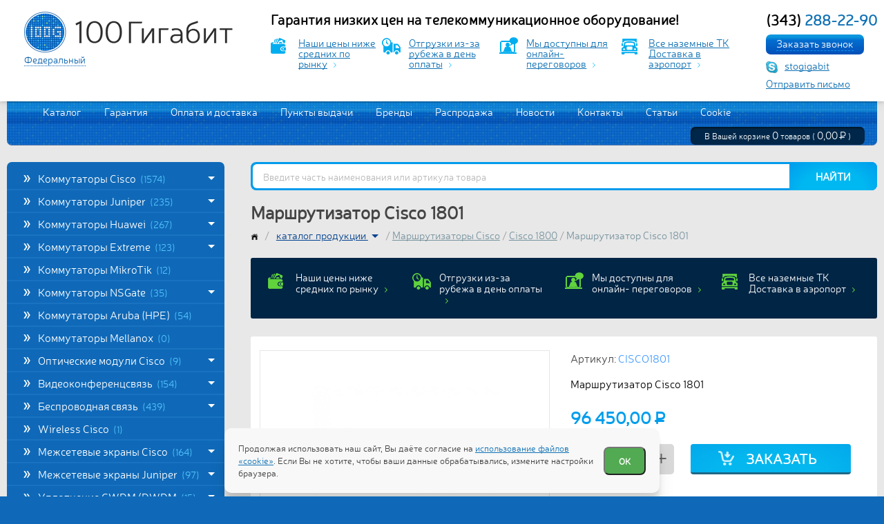

--- FILE ---
content_type: text/html; charset=UTF-8
request_url: https://100gigabit.ru/catalog/marshrutizatori_cisco/cisco_1800/marshrutizator_cisco_1801
body_size: 30261
content:
<!DOCTYPE html>
<html class="no-js" lang="ru">
<head>
    <meta charset="UTF-8">
    <title>Маршрутизатор Cisco 1801 по цене 96 450 руб купить</title>
    <meta name="description" content="Купить маршрутизатор Cisco 1801. 👍 Выгодные цены ★Гарантия качества ✈Доставка во все регионы России">
    <meta name="keywords" content="маршрутизатор cisco 1801 цена, маршрутизатор cisco 1801 купить, маршрутизатор cisco 1801, маршрутизатор cisco 1801 интернет-магазин телекоммуникационного оборудования">
    <meta name="author" content="Fanky.ru"/>
    <meta name="format-detection" content="telephone=no">
    <meta name="SKYPE_TOOLBAR" content="SKYPE_TOOLBAR_PARSER_COMPATIBLE">
    <meta http-equiv="X-UA-Compatible" content="IE=edge">
    <meta name="viewport" content="width=device-width, initial-scale=1.0">
    <meta name="cmsmagazine" content="18db2cabdd3bf9ea4cbca88401295164">
    <meta content="5eb603e12b961ea0" name="wmail-verification">
    <link rel="icon" href="/images/favicon/favicon.svg">
    <link rel="icon" type="image/png" sizes="32x32" href="/images/favicon/favicon-32x32.png">
    <link rel="icon" type="image/png" sizes="16x16" href="/images/favicon/favicon-16x16.png">
    <link rel="shortcut icon" href="/images/favicon/favicon.ico">
    <link rel="apple-touch-icon" sizes="180x180" href="/images/favicon/apple-touch-icon.png">
    <meta name="theme-color" content="#0F69B8">
    <link rel="preload" href="/fonts/Neris-Light.woff2" as="font" type="font/woff2" crossorigin="anonymous">
    <meta property="og:type" content="website">
    <meta property="og:title" content="Маршрутизатор Cisco 1801 по цене 96 450 руб купить">
    <meta property="og:url" content="https://100gigabit.ru/">
    <meta property="og:image" content="https://100gigabit.ru/images/logo.png">
    <meta property="og:description" content="Купить маршрутизатор Cisco 1801. 👍 Выгодные цены ★Гарантия качества ✈Доставка во все регионы России">
    <meta name="csrf-token" content="HQ2MdKxwcRAaqIwe4P4c8VBXl0g7Y6szjAO9QtRL">
    <style>
        .preloader{position:fixed;display:-webkit-box;display:-ms-flexbox;display:flex;-webkit-box-align:center;-ms-flex-align:center;align-items:center;-webkit-box-pack:center;-ms-flex-pack:center;justify-content:center;top:0;left:0;right:0;bottom:0;z-index:999;background-color:#E8E8E8;-webkit-transition:var(--transition);transition:var(--transition)}.preloader.unactive{opacity:0;visibility:hidden}.preloader__loader,.preloader__loader:after{opacity:.3;border-radius:50%;width:4em;height:4em}.preloader__loader{font-size:10px;position:relative;text-indent:-9999em;border-top:.3em solid rgba(255,255,255,.9);border-right:.3em solid rgba(255,255,255,.9);border-bottom:.3em solid rgba(255,255,255,.9);border-left:.3em solid #333;-webkit-transform:translateZ(0);transform:translateZ(0);-webkit-animation:load8 1.5s infinite linear;animation:load8 1.5s infinite linear}@-webkit-keyframes load8{0%{-webkit-transform:rotate(0deg);transform:rotate(0deg)}100%{-webkit-transform:rotate(360deg);transform:rotate(360deg)}}@keyframes  load8{0%{-webkit-transform:rotate(0deg);transform:rotate(0deg)}100%{-webkit-transform:rotate(360deg);transform:rotate(360deg)}}
    </style>
        <link rel="stylesheet" type="text/css" href="/css/all.css?v=1749057827" media="all">
        <link rel="manifest" href="/yandex-manifest.json">
        <!-- Google Tag Manager -->
    <script>(function(w,d,s,l,i){w[l]=w[l]||[];w[l].push({'gtm.start':
                new Date().getTime(),event:'gtm.js'});var f=d.getElementsByTagName(s)[0],
            j=d.createElement(s),dl=l!='dataLayer'?'&l='+l:'';j.async=true;j.src=
            'https://www.googletagmanager.com/gtm.js?id='+i+dl;f.parentNode.insertBefore(j,f);
        })(window,document,'script','dataLayer','GTM-TXZPWPL');</script>
    <!-- End Google Tag Manager -->
    </head>
<body class="dd_meas">
<div class="preloader">
    <div class="preloader__loader"></div>
    <script type="text/javascript">
        const preloader = document.querySelector('.preloader');
            if (preloader) window.addEventListener('load', () => preloader.classList.add('unactive'));
    </script>
</div>
<!-- Google Tag Manager (noscript) -->
<noscript><iframe src="https://www.googletagmanager.com/ns.html?id=GTM-TXZPWPL"
                  height="0" width="0" style="display:none;visibility:hidden"></iframe></noscript>
<!-- End Google Tag Manager (noscript) -->
<!--[if lt IE 11]>
<p class="chromeframe" style="text-align: center">Вы используете <strong>устаревший</strong> браузер Internet Explorer. Пожалуйста
    <a href="http://browsehappy.com/"> обновите Ваш браузер </a> чтобы улучшить свою
    работу в интернете.</p>
<![endif]-->

<div class="wrappersite" id="panel">
    <div class="whiteline">
        <div class="w980">
            <header class="header">
                <div class="w_logo">
                    <a class="logo" href="https://100gigabit.ru" aria-label="logo"></a>
                    
                    <div class="maprus">
                        <a href="#selectcity" class="selcitylnk maglnk" data-effect="mfp-zoom-in"><span> Федеральный </span></a>
                                            </div>
                </div>
                <!--<a class="btnspec blue" href="#">
                    Личный кабинет
                </a>-->
                <!--                    <a class="btnspec red maglnk" href="#getprice">-->
                <!--                        Запросить прайс-лист-->
                <!--                    </a>-->

                <div class="w_h clearfix">

                    <div class="w_d_b">

                        <a class="h_deliv" href="https://100gigabit.ru/payment_and_delivery">
                            Гарантия низких цен на телекоммуникационное оборудование!
                        </a>


                        <div class="benefit">
                            <a href="/catalog" class="benefit__item">
                                <i class="ico-money"></i>
                                <span>Наши цены ниже средних по рынку</span>
                            </a>
                            <a href="/payment_and_delivery" class="benefit__item">
                                <i class="ico-car"></i>
                                <span>Отгрузки из-за рубежа в день оплаты</span>
                            </a>
                            <a href="skype:stogigabit" class="benefit__item">
                                <i class="ico-connect"></i>
                                <span>Мы доступны для онлайн- переговоров</span>
                            </a>
                            <a href="/payment_and_delivery" class="benefit__item">
                                <i class="ico-deliv"></i>
                                <span>Все наземные ТК Доставка в аэропорт</span>
                            </a>
                        </div>

                    </div>

                    <div class="h_phone">
                        
                        <div class="h_phone__num"><a href="tel:+73432882290"><span>(343)</span> 288-22-90</a></div>
                        <div class="callback"><a href="#callback" class="btn maglnk"><span>Заказать звонок</span></a></div>
                        <a href="skype:stogigabit" class="skype">stogigabit</a>
                        <div class="sendmail"><a href="#sendmail" class="sendmail_link maglnk">Отправить письмо</a></div>
                    </div>
                    
                    
                        
                    


                </div>

                <div class="burger_wrapper">
                    <div class="burger">
                        <div class="burger__cutlet"></div>
                    </div>
                </div>

            </header>
        </div><!--w980-->
    </div><!--whiteline-->

    <div class="w980">
        <div class="content">
            <div class="mainline clearfix">
                <div class="nav">
                    <a href="https://100gigabit.ru/catalog">Каталог</a>
                                                                                                                    <a href="https://100gigabit.ru/warranty">Гарантия</a>
                                                                                                <a href="https://100gigabit.ru/payment_and_delivery">Оплата и доставка</a>
                                                                                                <a href="https://100gigabit.ru/gde_kupit">Пункты выдачи</a>
                                                                                                <a href="https://100gigabit.ru/brands">Бренды</a>
                                                                                                <a href="https://100gigabit.ru/sale">Распродажа</a>
                                                                                                <a href="https://100gigabit.ru/news">Новости</a>
                                                                                                <a href="https://100gigabit.ru/contacts">Контакты</a>
                                                                                                <a href="https://100gigabit.ru/publications">Статьи</a>
                                                                                                <a href="https://100gigabit.ru/cookie">Cookie</a>
                                                            </div>

                <div class="minicart">
                    <span id="cartt">
                        <a href="https://100gigabit.ru/cart">В Вашей корзине <span>0</span> товаров ( <span class="valut-price"> <span class="dol-price">0.00 <span class="dol">$</span></span> <span class="rub-price">0,00 <span class="rub">P</span></span> </span> )</a>                    </span>
                </div>
            </div><!--mainline-->


                 <div class="w_cols clearfix">
        <div class="lcol">
            <ul class="mmenu">  <li class="li1"> <a class="a1 notdu" href="https://100gigabit.ru/catalog/kommutatori_cisco">Коммутаторы Cisco <span class="a1_count">(1574)</span>  <span class="i_openclose white"></span>  </a>  <ul class="submmenu2" style="display: none;">  <li class="li2"> <a class="a2  notdu" href="https://100gigabit.ru/catalog/kommutatori_cisco/catalyst_6500_6500e">Catalyst 6500, 6500E  <span class="i_openclose"></span>  </a> <span class="a2_count">(77)</span>  <ul class="submmenu3" style="display: none;">  <li><a href="https://100gigabit.ru/catalog/kommutatori_cisco/catalyst_6500_6500e/cisco_catalyst_6500_series" >Коммутаторы Catalyst 6500</a> <span class="a3_count">(9)</span> </li>  <li><a href="https://100gigabit.ru/catalog/kommutatori_cisco/catalyst_6500_6500e/catalyst_6500_shassi" >Catalyst 6500 шасси</a> <span class="a3_count">(13)</span> </li>  <li><a href="https://100gigabit.ru/catalog/kommutatori_cisco/catalyst_6500_6500e/catalyst_6500e_shassi" >Catalyst 6500E шасси</a> <span class="a3_count">(6)</span> </li>  <li><a href="https://100gigabit.ru/catalog/kommutatori_cisco/catalyst_6500_6500e/catalyst_6500_moduli_upravleniya" >Catalyst 6500 модули управления</a> <span class="a3_count">(12)</span> </li>  <li><a href="https://100gigabit.ru/catalog/kommutatori_cisco/catalyst_6500_6500e/moduli_ws_x61xx" >Модули WS-X61xx</a> <span class="a3_count">(6)</span> </li>  <li><a href="https://100gigabit.ru/catalog/kommutatori_cisco/catalyst_6500_6500e/moduli_ws_x63xx" >Модули WS-X63xx</a> <span class="a3_count">(1)</span> </li>  <li><a href="https://100gigabit.ru/catalog/kommutatori_cisco/catalyst_6500_6500e/moduli_ws_x64xx" >Модули WS-X64xx</a> <span class="a3_count">(2)</span> </li>  <li><a href="https://100gigabit.ru/catalog/kommutatori_cisco/catalyst_6500_6500e/moduli_ws_x65xx" >Модули WS-X65xx</a> <span class="a3_count">(7)</span> </li>  <li><a href="https://100gigabit.ru/catalog/kommutatori_cisco/catalyst_6500_6500e/moduli_ws_x67xx" >Модули WS-X67xx</a> <span class="a3_count">(10)</span> </li>  <li><a href="https://100gigabit.ru/catalog/kommutatori_cisco/catalyst_6500_6500e/moduli_ws_x68xx" >Модули WS-X68xx</a> <span class="a3_count">(7)</span> </li>  <li><a href="https://100gigabit.ru/catalog/kommutatori_cisco/catalyst_6500_6500e/moduli_ws_x69xx" >Модули WS-X69xx</a> <span class="a3_count">(4)</span> </li>  </ul>  </li>  <li class="li2"> <a class="a2  " href="https://100gigabit.ru/catalog/kommutatori_cisco/cisco_catalyst_6800_series">Catalyst 6800  </a> <span class="a2_count">(13)</span>  </li>  <li class="li2"> <a class="a2  " href="https://100gigabit.ru/catalog/kommutatori_cisco/cisco_catalyst_9200_series">Catalyst 9200  </a> <span class="a2_count">(24)</span>  </li>  <li class="li2"> <a class="a2  " href="https://100gigabit.ru/catalog/kommutatori_cisco/cisco_catalyst_9300_series">Catalyst 9300  </a> <span class="a2_count">(16)</span>  </li>  <li class="li2"> <a class="a2  " href="https://100gigabit.ru/catalog/kommutatori_cisco/cisco_catalyst_9400_series">Catalyst 9400  </a> <span class="a2_count">(6)</span>  </li>  <li class="li2"> <a class="a2  " href="https://100gigabit.ru/catalog/kommutatori_cisco/cisco_catalyst_9500_series">Catalyst 9500  </a> <span class="a2_count">(22)</span>  </li>  <li class="li2"> <a class="a2  " href="https://100gigabit.ru/catalog/kommutatori_cisco/catalyst_2940">Catalyst 2940  </a> <span class="a2_count">(2)</span>  </li>  <li class="li2"> <a class="a2  " href="https://100gigabit.ru/catalog/kommutatori_cisco/catalyst_2950">Catalyst 2950  </a> <span class="a2_count">(7)</span>  </li>  <li class="li2"> <a class="a2  " href="https://100gigabit.ru/catalog/kommutatori_cisco/catalyst_2955">Catalyst 2955  </a> <span class="a2_count">(2)</span>  </li>  <li class="li2"> <a class="a2  " href="https://100gigabit.ru/catalog/kommutatori_cisco/catalyst_2960">Catalyst 2960  </a> <span class="a2_count">(21)</span>  </li>  <li class="li2"> <a class="a2  " href="https://100gigabit.ru/catalog/kommutatori_cisco/catalyst_2960_c">Catalyst 2960-C  </a> <span class="a2_count">(9)</span>  </li>  <li class="li2"> <a class="a2  " href="https://100gigabit.ru/catalog/kommutatori_cisco/catalyst_2960_l">Catalyst 2960-L  </a> <span class="a2_count">(12)</span>  </li>  <li class="li2"> <a class="a2  " href="https://100gigabit.ru/catalog/kommutatori_cisco/catalyst_2960_s">Catalyst 2960-S  </a> <span class="a2_count">(18)</span>  </li>  <li class="li2"> <a class="a2  " href="https://100gigabit.ru/catalog/kommutatori_cisco/catalyst_2960_sf">Catalyst 2960-SF  </a> <span class="a2_count">(5)</span>  </li>  <li class="li2"> <a class="a2  " href="https://100gigabit.ru/catalog/kommutatori_cisco/catalyst_2960_plus">Catalyst 2960-Plus  </a> <span class="a2_count">(11)</span>  </li>  <li class="li2"> <a class="a2  " href="https://100gigabit.ru/catalog/kommutatori_cisco/catalyst_2960_x">Catalyst 2960-X  </a> <span class="a2_count">(14)</span>  </li>  <li class="li2"> <a class="a2  " href="https://100gigabit.ru/catalog/kommutatori_cisco/catalyst_2960_xr">Catalyst 2960-XR  </a> <span class="a2_count">(13)</span>  </li>  <li class="li2"> <a class="a2  " href="https://100gigabit.ru/catalog/kommutatori_cisco/catalyst_2970">Catalyst 2970  </a> <span class="a2_count">(2)</span>  </li>  <li class="li2"> <a class="a2  " href="https://100gigabit.ru/catalog/kommutatori_cisco/catalyst_3500xl">Catalyst 3500XL  </a> <span class="a2_count">(5)</span>  </li>  <li class="li2"> <a class="a2  " href="https://100gigabit.ru/catalog/kommutatori_cisco/catalyst_3550">Catalyst 3550  </a> <span class="a2_count">(7)</span>  </li>  <li class="li2"> <a class="a2  " href="https://100gigabit.ru/catalog/kommutatori_cisco/catalyst_3560">Catalyst 3560  </a> <span class="a2_count">(19)</span>  </li>  <li class="li2"> <a class="a2  " href="https://100gigabit.ru/catalog/kommutatori_cisco/catalyst_3560_c">Catalyst 3560-C  </a> <span class="a2_count">(11)</span>  </li>  <li class="li2"> <a class="a2  " href="https://100gigabit.ru/catalog/kommutatori_cisco/catalyst_3560e">Catalyst 3560E  </a> <span class="a2_count">(16)</span>  </li>  <li class="li2"> <a class="a2  " href="https://100gigabit.ru/catalog/kommutatori_cisco/catalyst_3560x">Catalyst 3560X  </a> <span class="a2_count">(21)</span>  </li>  <li class="li2"> <a class="a2  " href="https://100gigabit.ru/catalog/kommutatori_cisco/catalyst_3560v2">Catalyst 3560V2  </a> <span class="a2_count">(5)</span>  </li>  <li class="li2"> <a class="a2  " href="https://100gigabit.ru/catalog/kommutatori_cisco/catalyst_3650">Catalyst 3650  </a> <span class="a2_count">(73)</span>  </li>  <li class="li2"> <a class="a2  " href="https://100gigabit.ru/catalog/kommutatori_cisco/catalyst_3750">Catalyst 3750  </a> <span class="a2_count">(36)</span>  </li>  <li class="li2"> <a class="a2  " href="https://100gigabit.ru/catalog/kommutatori_cisco/catalyst_3750_e">Catalyst 3750-E  </a> <span class="a2_count">(6)</span>  </li>  <li class="li2"> <a class="a2  " href="https://100gigabit.ru/catalog/kommutatori_cisco/catalyst_3750x">Catalyst 3750X  </a> <span class="a2_count">(27)</span>  </li>  <li class="li2"> <a class="a2  " href="https://100gigabit.ru/catalog/kommutatori_cisco/catalyst_3750v2">Catalyst 3750V2  </a> <span class="a2_count">(0)</span>  </li>  <li class="li2"> <a class="a2  " href="https://100gigabit.ru/catalog/kommutatori_cisco/catalyst_3850">Catalyst 3850  </a> <span class="a2_count">(60)</span>  </li>  <li class="li2"> <a class="a2  notdu" href="https://100gigabit.ru/catalog/kommutatori_cisco/catalyst_4500_4500e">Catalyst 4500, 4500E  <span class="i_openclose"></span>  </a> <span class="a2_count">(57)</span>  <ul class="submmenu3" style="display: none;">  <li><a href="https://100gigabit.ru/catalog/kommutatori_cisco/catalyst_4500_4500e/cisco_catalyst_4500_series" >Коммутаторы Catalyst 4500</a> <span class="a3_count">(12)</span> </li>  <li><a href="https://100gigabit.ru/catalog/kommutatori_cisco/catalyst_4500_4500e/catalyst_4500_shassi" >Catalyst 4500 шасси</a> <span class="a3_count">(6)</span> </li>  <li><a href="https://100gigabit.ru/catalog/kommutatori_cisco/catalyst_4500_4500e/catalyst_4500e_shassi" >Catalyst 4500E шасси</a> <span class="a3_count">(7)</span> </li>  <li><a href="https://100gigabit.ru/catalog/kommutatori_cisco/catalyst_4500_4500e/catalyst_4500_moduli_upravleniya" >Catalyst 4500 модули управления</a> <span class="a3_count">(11)</span> </li>  <li><a href="https://100gigabit.ru/catalog/kommutatori_cisco/catalyst_4500_4500e/moduli_ws_x41xx" >Модули WS-X41xx</a> <span class="a3_count">(2)</span> </li>  <li><a href="https://100gigabit.ru/catalog/kommutatori_cisco/catalyst_4500_4500e/moduli_ws_x42xx" >Модули WS-X42xx</a> <span class="a3_count">(1)</span> </li>  <li><a href="https://100gigabit.ru/catalog/kommutatori_cisco/catalyst_4500_4500e/moduli_ws_x43xx" >Модули WS-X43xx</a> <span class="a3_count">(1)</span> </li>  <li><a href="https://100gigabit.ru/catalog/kommutatori_cisco/catalyst_4500_4500e/moduli_ws_x44xx" >Модули WS-X44xx</a> <span class="a3_count">(4)</span> </li>  <li><a href="https://100gigabit.ru/catalog/kommutatori_cisco/catalyst_4500_4500e/moduli_ws_x45xx" >Модули WS-X45xx</a> <span class="a3_count">(3)</span> </li>  <li><a href="https://100gigabit.ru/catalog/kommutatori_cisco/catalyst_4500_4500e/moduli_ws_x46xx" >Модули WS-X46xx</a> <span class="a3_count">(6)</span> </li>  <li><a href="https://100gigabit.ru/catalog/kommutatori_cisco/catalyst_4500_4500e/moduli_ws_x47xx" >Модули WS-X47xx</a> <span class="a3_count">(4)</span> </li>  </ul>  </li>  <li class="li2"> <a class="a2  " href="https://100gigabit.ru/catalog/kommutatori_cisco/catalyst_4500x">Catalyst 4500X  </a> <span class="a2_count">(10)</span>  </li>  <li class="li2"> <a class="a2  " href="https://100gigabit.ru/catalog/kommutatori_cisco/catalyst_4900">Catalyst 4900  </a> <span class="a2_count">(16)</span>  </li>  <li class="li2"> <a class="a2  " href="https://100gigabit.ru/catalog/kommutatori_cisco/kommutatori_catalyst">Коммутаторы и комплектующие Catalyst  </a> <span class="a2_count">(133)</span>  </li>  <li class="li2"> <a class="a2  " href="https://100gigabit.ru/catalog/kommutatori_cisco/industrial_ethernet">Industrial Ethernet  </a> <span class="a2_count">(128)</span>  </li>  <li class="li2"> <a class="a2  " href="https://100gigabit.ru/catalog/kommutatori_cisco/me_series">ME Series  </a> <span class="a2_count">(18)</span>  </li>  <li class="li2"> <a class="a2  " href="https://100gigabit.ru/catalog/kommutatori_cisco/cisco_nexus_1000">Cisco Nexus 1000  </a> <span class="a2_count">(2)</span>  </li>  <li class="li2"> <a class="a2  " href="https://100gigabit.ru/catalog/kommutatori_cisco/cisco_nexus_2000">Cisco Nexus 2000  </a> <span class="a2_count">(26)</span>  </li>  <li class="li2"> <a class="a2  " href="https://100gigabit.ru/catalog/kommutatori_cisco/cisco_nexus_3000">Cisco Nexus 3000  </a> <span class="a2_count">(59)</span>  </li>  <li class="li2"> <a class="a2  " href="https://100gigabit.ru/catalog/kommutatori_cisco/cisco_nexus_5000">Cisco Nexus 5000  </a> <span class="a2_count">(37)</span>  </li>  <li class="li2"> <a class="a2  " href="https://100gigabit.ru/catalog/kommutatori_cisco/cisco_nexus_6000">Cisco Nexus 6000  </a> <span class="a2_count">(20)</span>  </li>  <li class="li2"> <a class="a2  " href="https://100gigabit.ru/catalog/kommutatori_cisco/cisco_nexus_7000">Cisco Nexus 7000  </a> <span class="a2_count">(35)</span>  </li>  <li class="li2"> <a class="a2  " href="https://100gigabit.ru/catalog/kommutatori_cisco/cisco_nexus_9000">Cisco Nexus 9000  </a> <span class="a2_count">(23)</span>  </li>  <li class="li2"> <a class="a2  " href="https://100gigabit.ru/catalog/kommutatori_cisco/kommutatori_nexus">Комплектующие и лицензии Nexus  </a> <span class="a2_count">(151)</span>  </li>  <li class="li2"> <a class="a2  " href="https://100gigabit.ru/catalog/kommutatori_cisco/cisco_meraki_series">Cisco Meraki Series  </a> <span class="a2_count">(31)</span>  </li>  <li class="li2"> <a class="a2  " href="https://100gigabit.ru/catalog/kommutatori_cisco/cisco_small_business">Cisco Small Business  </a> <span class="a2_count">(243)</span>  </li>  <li class="li2"> <a class="a2  " href="https://100gigabit.ru/catalog/kommutatori_cisco/cisco_c1000">Cisco C1000  </a> <span class="a2_count">(25)</span>  </li>  </ul>  </li>  <li class="li1"> <a class="a1 notdu" href="https://100gigabit.ru/catalog/kommutatori_juniper">Коммутаторы Juniper <span class="a1_count">(235)</span>  <span class="i_openclose white"></span>  </a>  <ul class="submmenu2" style="display: none;">  <li class="li2"> <a class="a2  notdu" href="https://100gigabit.ru/catalog/kommutatori_juniper/ex">EX  <span class="i_openclose"></span>  </a> <span class="a2_count">(160)</span>  <ul class="submmenu3" style="display: none;">  <li><a href="https://100gigabit.ru/catalog/kommutatori_juniper/ex/ex2300" >EX2300</a> <span class="a3_count">(21)</span> </li>  <li><a href="https://100gigabit.ru/catalog/kommutatori_juniper/ex/ex4600" >EX4600</a> <span class="a3_count">(4)</span> </li>  <li><a href="https://100gigabit.ru/catalog/kommutatori_juniper/ex/ex6200" >EX6200</a> <span class="a3_count">(5)</span> </li>  <li><a href="https://100gigabit.ru/catalog/kommutatori_juniper/ex/ex8200" >EX8200</a> <span class="a3_count">(10)</span> </li>  <li><a href="https://100gigabit.ru/catalog/kommutatori_juniper/ex/ex9200" >EX9200</a> <span class="a3_count">(31)</span> </li>  <li><a href="https://100gigabit.ru/catalog/kommutatori_juniper/ex/ex9250" >EX9250</a> <span class="a3_count">(7)</span> </li>  <li><a href="https://100gigabit.ru/catalog/kommutatori_juniper/ex/ex3400" >EX3400</a> <span class="a3_count">(10)</span> </li>  <li><a href="https://100gigabit.ru/catalog/kommutatori_juniper/ex/ex2200" >EX2200</a> <span class="a3_count">(12)</span> </li>  <li><a href="https://100gigabit.ru/catalog/kommutatori_juniper/ex/ex3200" >EX3200</a> <span class="a3_count">(6)</span> </li>  <li><a href="https://100gigabit.ru/catalog/kommutatori_juniper/ex/ex3300" >EX3300</a> <span class="a3_count">(6)</span> </li>  <li><a href="https://100gigabit.ru/catalog/kommutatori_juniper/ex/ex4200" >EX4200</a> <span class="a3_count">(16)</span> </li>  <li><a href="https://100gigabit.ru/catalog/kommutatori_juniper/ex/ex4300" >EX4300</a> <span class="a3_count">(17)</span> </li>  <li><a href="https://100gigabit.ru/catalog/kommutatori_juniper/ex/ex4500" >EX4500</a> <span class="a3_count">(3)</span> </li>  <li><a href="https://100gigabit.ru/catalog/kommutatori_juniper/ex/ex4550" >EX4550</a> <span class="a3_count">(8)</span> </li>  <li><a href="https://100gigabit.ru/catalog/kommutatori_juniper/ex/moduli" >Модули Juniper EX</a> <span class="a3_count">(4)</span> </li>  </ul>  </li>  <li class="li2"> <a class="a2  notdu" href="https://100gigabit.ru/catalog/kommutatori_juniper/qfx">QFX  <span class="i_openclose"></span>  </a> <span class="a2_count">(71)</span>  <ul class="submmenu3" style="display: none;">  <li><a href="https://100gigabit.ru/catalog/kommutatori_juniper/qfx/qfx3000" >Коммутаторы QFX3000</a> <span class="a3_count">(2)</span> </li>  <li><a href="https://100gigabit.ru/catalog/kommutatori_juniper/qfx/qfx3500" >Коммутаторы QFX3500</a> <span class="a3_count">(9)</span> </li>  <li><a href="https://100gigabit.ru/catalog/kommutatori_juniper/qfx/qfx3600" >Коммутаторы QFX3600</a> <span class="a3_count">(6)</span> </li>  <li><a href="https://100gigabit.ru/catalog/kommutatori_juniper/qfx/qfx5100" >Коммутаторы QFX5100</a> <span class="a3_count">(34)</span> </li>  <li><a href="https://100gigabit.ru/catalog/kommutatori_juniper/qfx/qfx5200" >Коммутаторы QFX5200</a> <span class="a3_count">(8)</span> </li>  <li><a href="https://100gigabit.ru/catalog/kommutatori_juniper/qfx/qfx10000" >Коммутаторы QFX10000 </a> <span class="a3_count">(12)</span> </li>  <li><a href="https://100gigabit.ru/catalog/kommutatori_juniper/qfx/moduli_5820a093f2d18" >Модули Juniper QFX</a> <span class="a3_count">(0)</span> </li>  </ul>  </li>  <li class="li2"> <a class="a2  " href="https://100gigabit.ru/catalog/kommutatori_juniper/juniper_ocx_series">Juniper OCX Series  </a> <span class="a2_count">(4)</span>  </li>  </ul>  </li>  <li class="li1"> <a class="a1 notdu" href="https://100gigabit.ru/catalog/kommutatori_huawei">Коммутаторы Huawei <span class="a1_count">(267)</span>  <span class="i_openclose white"></span>  </a>  <ul class="submmenu2" style="display: none;">  <li class="li2"> <a class="a2  " href="https://100gigabit.ru/catalog/kommutatori_huawei/cloudengine_5800">CloudEngine 5800  </a> <span class="a2_count">(10)</span>  </li>  <li class="li2"> <a class="a2  " href="https://100gigabit.ru/catalog/kommutatori_huawei/cloudengine_6800">CloudEngine 6800  </a> <span class="a2_count">(14)</span>  </li>  <li class="li2"> <a class="a2  " href="https://100gigabit.ru/catalog/kommutatori_huawei/cloudengine_7800">CloudEngine 7800  </a> <span class="a2_count">(5)</span>  </li>  <li class="li2"> <a class="a2  " href="https://100gigabit.ru/catalog/kommutatori_huawei/cloudengine_8800">CloudEngine 8800  </a> <span class="a2_count">(6)</span>  </li>  <li class="li2"> <a class="a2  " href="https://100gigabit.ru/catalog/kommutatori_huawei/cloudengine_12800">CloudEngine 12800  </a> <span class="a2_count">(12)</span>  </li>  <li class="li2"> <a class="a2  " href="https://100gigabit.ru/catalog/kommutatori_huawei/s1700">Коммутаторы S1700  </a> <span class="a2_count">(39)</span>  </li>  <li class="li2"> <a class="a2  " href="https://100gigabit.ru/catalog/kommutatori_huawei/s2700">Коммутаторы S2700  </a> <span class="a2_count">(18)</span>  </li>  <li class="li2"> <a class="a2  " href="https://100gigabit.ru/catalog/kommutatori_huawei/s3700">Коммутаторы S3700  </a> <span class="a2_count">(13)</span>  </li>  <li class="li2"> <a class="a2  " href="https://100gigabit.ru/catalog/kommutatori_huawei/s5700">Коммутаторы S5700  </a> <span class="a2_count">(113)</span>  </li>  <li class="li2"> <a class="a2  " href="https://100gigabit.ru/catalog/kommutatori_huawei/s6700">Коммутаторы S6700  </a> <span class="a2_count">(22)</span>  </li>  <li class="li2"> <a class="a2  " href="https://100gigabit.ru/catalog/kommutatori_huawei/s7700">Коммутаторы S7700  </a> <span class="a2_count">(8)</span>  </li>  <li class="li2"> <a class="a2  " href="https://100gigabit.ru/catalog/kommutatori_huawei/s9700">Коммутаторы S9700  </a> <span class="a2_count">(3)</span>  </li>  <li class="li2"> <a class="a2  " href="https://100gigabit.ru/catalog/kommutatori_huawei/s12700">Коммутаторы S12700  </a> <span class="a2_count">(4)</span>  </li>  </ul>  </li>  <li class="li1"> <a class="a1 notdu" href="https://100gigabit.ru/catalog/kommutatori_extreme">Коммутаторы Extreme <span class="a1_count">(123)</span>  <span class="i_openclose white"></span>  </a>  <ul class="submmenu2" style="display: none;">  <li class="li2"> <a class="a2  " href="https://100gigabit.ru/catalog/kommutatori_extreme/extreme_networks_summit_x430">Extreme Networks Summit X430  </a> <span class="a2_count">(4)</span>  </li>  <li class="li2"> <a class="a2  " href="https://100gigabit.ru/catalog/kommutatori_extreme/extreme_networks_summit_x440">Extreme Networks Summit X440  </a> <span class="a2_count">(12)</span>  </li>  <li class="li2"> <a class="a2  " href="https://100gigabit.ru/catalog/kommutatori_extreme/extreme_networks_summit_x450">Extreme Networks Summit X450  </a> <span class="a2_count">(8)</span>  </li>  <li class="li2"> <a class="a2  " href="https://100gigabit.ru/catalog/kommutatori_extreme/extreme_networks_summit_x460">Extreme Networks Summit X460  </a> <span class="a2_count">(16)</span>  </li>  <li class="li2"> <a class="a2  " href="https://100gigabit.ru/catalog/kommutatori_extreme/extreme_networks_summit_x480">Extreme Networks Summit X480  </a> <span class="a2_count">(6)</span>  </li>  <li class="li2"> <a class="a2  " href="https://100gigabit.ru/catalog/kommutatori_extreme/extreme_networks_summit_x620">Extreme Networks Summit X620  </a> <span class="a2_count">(4)</span>  </li>  <li class="li2"> <a class="a2  " href="https://100gigabit.ru/catalog/kommutatori_extreme/extreme_networks_summit_x670">Extreme Networks Summit X670  </a> <span class="a2_count">(12)</span>  </li>  <li class="li2"> <a class="a2  " href="https://100gigabit.ru/catalog/kommutatori_extreme/extreme_networks_summit_x770">Extreme Networks Summit X770  </a> <span class="a2_count">(6)</span>  </li>  <li class="li2"> <a class="a2  " href="https://100gigabit.ru/catalog/kommutatori_extreme/extreme_networks_a_series">Extreme Networks A-series  </a> <span class="a2_count">(6)</span>  </li>  <li class="li2"> <a class="a2  " href="https://100gigabit.ru/catalog/kommutatori_extreme/extreme_networks_b_series">Extreme Networks B-Series  </a> <span class="a2_count">(8)</span>  </li>  <li class="li2"> <a class="a2  " href="https://100gigabit.ru/catalog/kommutatori_extreme/extreme_networks_c_series">Extreme Networks C-Series  </a> <span class="a2_count">(9)</span>  </li>  <li class="li2"> <a class="a2  " href="https://100gigabit.ru/catalog/kommutatori_extreme/extreme_networks_200_series">Extreme Networks 200-Series  </a> <span class="a2_count">(12)</span>  </li>  <li class="li2"> <a class="a2  " href="https://100gigabit.ru/catalog/kommutatori_extreme/extreme_networks_800_series">Extreme Networks 800-Series  </a> <span class="a2_count">(10)</span>  </li>  <li class="li2"> <a class="a2  " href="https://100gigabit.ru/catalog/kommutatori_extreme/extreme_networks_7100_series">Extreme Networks 7100-Series  </a> <span class="a2_count">(7)</span>  </li>  <li class="li2"> <a class="a2  " href="https://100gigabit.ru/catalog/kommutatori_extreme/extreme_networks_blackdiamond">Extreme Networks BlackDiamond  </a> <span class="a2_count">(3)</span>  </li>  </ul>  </li>  <li class="li1"> <a class="a1 " href="https://100gigabit.ru/catalog/kommutatori_mikrotik">Коммутаторы MikroTik <span class="a1_count">(12)</span>  </a>  </li>  <li class="li1"> <a class="a1 notdu" href="https://100gigabit.ru/catalog/kommutatori_nsgate">Коммутаторы NSGate <span class="a1_count">(35)</span>  <span class="i_openclose white"></span>  </a>  <ul class="submmenu2" style="display: none;">  <li class="li2"> <a class="a2  " href="https://100gigabit.ru/catalog/kommutatori_nsgate/nis_3500">Коммутаторы Nis-3500  </a> <span class="a2_count">(11)</span>  </li>  <li class="li2"> <a class="a2  " href="https://100gigabit.ru/catalog/kommutatori_nsgate/nis_3200">Коммутатор Nis-3200  </a> <span class="a2_count">(12)</span>  </li>  <li class="li2"> <a class="a2  " href="https://100gigabit.ru/catalog/kommutatori_nsgate/nic_3200">Nic-3200  </a> <span class="a2_count">(8)</span>  </li>  <li class="li2"> <a class="a2  " href="https://100gigabit.ru/catalog/kommutatori_nsgate/das">Коммутаторы DAS  </a> <span class="a2_count">(4)</span>  </li>  </ul>  </li>  <li class="li1"> <a class="a1 " href="https://100gigabit.ru/catalog/kommutatori_aruba_hpe">Коммутаторы Aruba (HPE) <span class="a1_count">(54)</span>  </a>  </li>  <li class="li1"> <a class="a1 " href="https://100gigabit.ru/catalog/kommutatori_mellanox">Коммутаторы Mellanox <span class="a1_count">(0)</span>  </a>  </li>  <li class="li1"> <a class="a1 notdu" href="https://100gigabit.ru/catalog/opticheskie_moduli">Оптические модули Cisco <span class="a1_count">(9)</span>  <span class="i_openclose white"></span>  </a>  <ul class="submmenu2" style="display: none;">  <li class="li2"> <a class="a2  " href="https://100gigabit.ru/catalog/opticheskie_moduli/sfp">SFP  </a> <span class="a2_count">(7)</span>  </li>  <li class="li2"> <a class="a2  " href="https://100gigabit.ru/catalog/opticheskie_moduli/x2">X2  </a> <span class="a2_count">(1)</span>  </li>  <li class="li2"> <a class="a2  " href="https://100gigabit.ru/catalog/opticheskie_moduli/sfp_55fa570e78cf1">SFP+  </a> <span class="a2_count">(1)</span>  </li>  <li class="li2"> <a class="a2  " href="https://100gigabit.ru/catalog/opticheskie_moduli/gbic">GBIC  </a> <span class="a2_count">(0)</span>  </li>  </ul>  </li>  <li class="li1"> <a class="a1 notdu" href="https://100gigabit.ru/catalog/videokonferentssvyaz">Видеоконференцсвязь <span class="a1_count">(154)</span>  <span class="i_openclose white"></span>  </a>  <ul class="submmenu2" style="display: none;">  <li class="li2"> <a class="a2  " href="https://100gigabit.ru/catalog/videokonferentssvyaz/cisco_telepresence">Cisco TelePresence  </a> <span class="a2_count">(154)</span>  </li>  </ul>  </li>  <li class="li1"> <a class="a1 notdu" href="https://100gigabit.ru/catalog/besprovodnaya_svyaz">Беспроводная связь <span class="a1_count">(439)</span>  <span class="i_openclose white"></span>  </a>  <ul class="submmenu2" style="display: none;">  <li class="li2"> <a class="a2  notdu" href="https://100gigabit.ru/catalog/besprovodnaya_svyaz/besprovodnaya_svyaz_cisco">Беспроводная связь Cisco  <span class="i_openclose"></span>  </a> <span class="a2_count">(345)</span>  <ul class="submmenu3" style="display: none;">  <li><a href="https://100gigabit.ru/catalog/besprovodnaya_svyaz/besprovodnaya_svyaz_cisco/ap_300_series" >AP 300 Series</a> <span class="a3_count">(4)</span> </li>  <li><a href="https://100gigabit.ru/catalog/besprovodnaya_svyaz/besprovodnaya_svyaz_cisco/ap_500_series" >AP 500 Series</a> <span class="a3_count">(2)</span> </li>  <li><a href="https://100gigabit.ru/catalog/besprovodnaya_svyaz/besprovodnaya_svyaz_cisco/ap_700_series" >AP 700 Series</a> <span class="a3_count">(6)</span> </li>  <li><a href="https://100gigabit.ru/catalog/besprovodnaya_svyaz/besprovodnaya_svyaz_cisco/ap_1040_series" >AP 1040 Series</a> <span class="a3_count">(46)</span> </li>  <li><a href="https://100gigabit.ru/catalog/besprovodnaya_svyaz/besprovodnaya_svyaz_cisco/ap_1130_series" >AP 1130 Series</a> <span class="a3_count">(6)</span> </li>  <li><a href="https://100gigabit.ru/catalog/besprovodnaya_svyaz/besprovodnaya_svyaz_cisco/ap_1140_series" >AP 1140 Series</a> <span class="a3_count">(7)</span> </li>  <li><a href="https://100gigabit.ru/catalog/besprovodnaya_svyaz/besprovodnaya_svyaz_cisco/ap_1240_series" >AP 1240 Series</a> <span class="a3_count">(6)</span> </li>  <li><a href="https://100gigabit.ru/catalog/besprovodnaya_svyaz/besprovodnaya_svyaz_cisco/ap_1250_series" >AP 1250 Series</a> <span class="a3_count">(7)</span> </li>  <li><a href="https://100gigabit.ru/catalog/besprovodnaya_svyaz/besprovodnaya_svyaz_cisco/ap_1260_series" >AP 1260 Series</a> <span class="a3_count">(3)</span> </li>  <li><a href="https://100gigabit.ru/catalog/besprovodnaya_svyaz/besprovodnaya_svyaz_cisco/ap_1310_series" >AP 1310 Series</a> <span class="a3_count">(4)</span> </li>  <li><a href="https://100gigabit.ru/catalog/besprovodnaya_svyaz/besprovodnaya_svyaz_cisco/ap_1410_series" >AP 1410 Series</a> <span class="a3_count">(1)</span> </li>  <li><a href="https://100gigabit.ru/catalog/besprovodnaya_svyaz/besprovodnaya_svyaz_cisco/ap_1520_series" >AP 1520 Series</a> <span class="a3_count">(2)</span> </li>  <li><a href="https://100gigabit.ru/catalog/besprovodnaya_svyaz/besprovodnaya_svyaz_cisco/ap_1530_series" >AP 1530 Series</a> <span class="a3_count">(2)</span> </li>  <li><a href="https://100gigabit.ru/catalog/besprovodnaya_svyaz/besprovodnaya_svyaz_cisco/ap_1540_series" >AP 1540 Series</a> <span class="a3_count">(2)</span> </li>  <li><a href="https://100gigabit.ru/catalog/besprovodnaya_svyaz/besprovodnaya_svyaz_cisco/ap_1550_series" >AP 1550 Series</a> <span class="a3_count">(7)</span> </li>  <li><a href="https://100gigabit.ru/catalog/besprovodnaya_svyaz/besprovodnaya_svyaz_cisco/ap_1560_series" >AP 1560 Series</a> <span class="a3_count">(3)</span> </li>  <li><a href="https://100gigabit.ru/catalog/besprovodnaya_svyaz/besprovodnaya_svyaz_cisco/ap_1570_series" >AP 1570 Series</a> <span class="a3_count">(3)</span> </li>  <li><a href="https://100gigabit.ru/catalog/besprovodnaya_svyaz/besprovodnaya_svyaz_cisco/ap_1700_series" >AP 1700 Series</a> <span class="a3_count">(2)</span> </li>  <li><a href="https://100gigabit.ru/catalog/besprovodnaya_svyaz/besprovodnaya_svyaz_cisco/ap_1815_series" >AP 1815 Series</a> <span class="a3_count">(7)</span> </li>  <li><a href="https://100gigabit.ru/catalog/besprovodnaya_svyaz/besprovodnaya_svyaz_cisco/ap_1830_series" >AP 1830 Series</a> <span class="a3_count">(2)</span> </li>  <li><a href="https://100gigabit.ru/catalog/besprovodnaya_svyaz/besprovodnaya_svyaz_cisco/ap_1850_series" >AP 1850 Series</a> <span class="a3_count">(4)</span> </li>  <li><a href="https://100gigabit.ru/catalog/besprovodnaya_svyaz/besprovodnaya_svyaz_cisco/ap_2600_series" >AP 2600 Series</a> <span class="a3_count">(3)</span> </li>  <li><a href="https://100gigabit.ru/catalog/besprovodnaya_svyaz/besprovodnaya_svyaz_cisco/ap_2700_series" >AP 2700 Series</a> <span class="a3_count">(4)</span> </li>  <li><a href="https://100gigabit.ru/catalog/besprovodnaya_svyaz/besprovodnaya_svyaz_cisco/ap_2800_series" >AP 2800 Series</a> <span class="a3_count">(8)</span> </li>  <li><a href="https://100gigabit.ru/catalog/besprovodnaya_svyaz/besprovodnaya_svyaz_cisco/ap_3500_series" >AP 3500 Series</a> <span class="a3_count">(8)</span> </li>  <li><a href="https://100gigabit.ru/catalog/besprovodnaya_svyaz/besprovodnaya_svyaz_cisco/ap_3600_series" >AP 3600 Series</a> <span class="a3_count">(4)</span> </li>  <li><a href="https://100gigabit.ru/catalog/besprovodnaya_svyaz/besprovodnaya_svyaz_cisco/ap_3700_series" >AP 3700 Series</a> <span class="a3_count">(8)</span> </li>  <li><a href="https://100gigabit.ru/catalog/besprovodnaya_svyaz/besprovodnaya_svyaz_cisco/ap_3800_series" >AP 3800 Series</a> <span class="a3_count">(12)</span> </li>  <li><a href="https://100gigabit.ru/catalog/besprovodnaya_svyaz/besprovodnaya_svyaz_cisco/cisco_wlan_controllers" >Cisco WLAN Controllers</a> <span class="a3_count">(45)</span> </li>  <li><a href="https://100gigabit.ru/catalog/besprovodnaya_svyaz/besprovodnaya_svyaz_cisco/meraki_series" >Meraki Series</a> <span class="a3_count">(7)</span> </li>  </ul>  </li>  <li class="li2"> <a class="a2  notdu" href="https://100gigabit.ru/catalog/besprovodnaya_svyaz/besprovodnaya_svyaz_juniper">Беспроводная связь Juniper  <span class="i_openclose"></span>  </a> <span class="a2_count">(24)</span>  <ul class="submmenu3" style="display: none;">  <li><a href="https://100gigabit.ru/catalog/besprovodnaya_svyaz/besprovodnaya_svyaz_juniper/ax_seriya" >AX серия</a> <span class="a3_count">(3)</span> </li>  <li><a href="https://100gigabit.ru/catalog/besprovodnaya_svyaz/besprovodnaya_svyaz_juniper/cx_seriya" >CX серия</a> <span class="a3_count">(3)</span> </li>  <li><a href="https://100gigabit.ru/catalog/besprovodnaya_svyaz/besprovodnaya_svyaz_juniper/wla_seriya" >WLA серия</a> <span class="a3_count">(7)</span> </li>  <li><a href="https://100gigabit.ru/catalog/besprovodnaya_svyaz/besprovodnaya_svyaz_juniper/wlc_seriya" >WLC серия</a> <span class="a3_count">(7)</span> </li>  <li><a href="https://100gigabit.ru/catalog/besprovodnaya_svyaz/besprovodnaya_svyaz_juniper/wlm_seriya" >WLM серия</a> <span class="a3_count">(4)</span> </li>  </ul>  </li>  <li class="li2"> <a class="a2  notdu" href="https://100gigabit.ru/catalog/besprovodnaya_svyaz/besprovodnaya_svyaz_mikrotik">Беспроводная связь Mikrotik  <span class="i_openclose"></span>  </a> <span class="a2_count">(16)</span>  <ul class="submmenu3" style="display: none;">  <li><a href="https://100gigabit.ru/catalog/besprovodnaya_svyaz/besprovodnaya_svyaz_mikrotik/tochki_dostupa" >Точки доступа</a> <span class="a3_count">(16)</span> </li>  </ul>  </li>  <li class="li2"> <a class="a2  notdu" href="https://100gigabit.ru/catalog/besprovodnaya_svyaz/besprovodnaya_svyaz_aruba">Беспроводная связь Aruba  <span class="i_openclose"></span>  </a> <span class="a2_count">(53)</span>  <ul class="submmenu3" style="display: none;">  <li><a href="https://100gigabit.ru/catalog/besprovodnaya_svyaz/besprovodnaya_svyaz_aruba/tochki_dostupa_aruba" >Точки доступа Aruba</a> <span class="a3_count">(40)</span> </li>  <li><a href="https://100gigabit.ru/catalog/besprovodnaya_svyaz/besprovodnaya_svyaz_aruba/kontrolleri_aruba" >Контроллеры Aruba</a> <span class="a3_count">(13)</span> </li>  </ul>  </li>  <li class="li2"> <a class="a2  " href="https://100gigabit.ru/catalog/besprovodnaya_svyaz/besprovodnaya_svyaz_huawei"> Беспроводная связь Huawei  </a> <span class="a2_count">(1)</span>  </li>  </ul>  </li>  <li class="li1"> <a class="a1 " href="https://100gigabit.ru/catalog/wireless_cisco">Wireless Cisco <span class="a1_count">(1)</span>  </a>  </li>  <li class="li1"> <a class="a1 notdu" href="https://100gigabit.ru/catalog/megsetevie_ekrani_cisco">Межсетевые экраны Cisco <span class="a1_count">(164)</span>  <span class="i_openclose white"></span>  </a>  <ul class="submmenu2" style="display: none;">  <li class="li2"> <a class="a2  " href="https://100gigabit.ru/catalog/megsetevie_ekrani_cisco/cisco_asa_series">Cisco ASA Series  </a> <span class="a2_count">(69)</span>  </li>  <li class="li2"> <a class="a2  " href="https://100gigabit.ru/catalog/megsetevie_ekrani_cisco/cisco_firepower_series">Cisco Firepower Series  </a> <span class="a2_count">(45)</span>  </li>  </ul>  </li>  <li class="li1"> <a class="a1 notdu" href="https://100gigabit.ru/catalog/megsetevie_ekrani_juniper">Межсетевые экраны Juniper <span class="a1_count">(97)</span>  <span class="i_openclose white"></span>  </a>  <ul class="submmenu2" style="display: none;">  <li class="li2"> <a class="a2  " href="https://100gigabit.ru/catalog/megsetevie_ekrani_juniper/srx100">Межсетевые экраны SRX100, SRX110  </a> <span class="a2_count">(3)</span>  </li>  <li class="li2"> <a class="a2  " href="https://100gigabit.ru/catalog/megsetevie_ekrani_juniper/srx220_srx240">SRX220, SRX240  </a> <span class="a2_count">(9)</span>  </li>  <li class="li2"> <a class="a2  " href="https://100gigabit.ru/catalog/megsetevie_ekrani_juniper/srx300_srx320_srx340">SRX300, SRX320, SRX340  </a> <span class="a2_count">(17)</span>  </li>  <li class="li2"> <a class="a2  " href="https://100gigabit.ru/catalog/megsetevie_ekrani_juniper/srx550">Межсетевые экраны SRX550  </a> <span class="a2_count">(5)</span>  </li>  <li class="li2"> <a class="a2  " href="https://100gigabit.ru/catalog/megsetevie_ekrani_juniper/srx650">SRX650  </a> <span class="a2_count">(3)</span>  </li>  <li class="li2"> <a class="a2  " href="https://100gigabit.ru/catalog/megsetevie_ekrani_juniper/srx1400">Межсетевые экраны SRX1400, SRX1500  </a> <span class="a2_count">(12)</span>  </li>  <li class="li2"> <a class="a2  " href="https://100gigabit.ru/catalog/megsetevie_ekrani_juniper/srx3400_srx3600">SRX3400, SRX3600  </a> <span class="a2_count">(6)</span>  </li>  <li class="li2"> <a class="a2  " href="https://100gigabit.ru/catalog/megsetevie_ekrani_juniper/srx4000">Межсетевые экраны SRX4000  </a> <span class="a2_count">(11)</span>  </li>  <li class="li2"> <a class="a2  " href="https://100gigabit.ru/catalog/megsetevie_ekrani_juniper/srx5400_srx5600_srx5800">SRX5400, SRX5600, SRX5800  </a> <span class="a2_count">(17)</span>  </li>  <li class="li2"> <a class="a2  " href="https://100gigabit.ru/catalog/megsetevie_ekrani_juniper/juniper_ssg_series">Juniper SSG Series  </a> <span class="a2_count">(14)</span>  </li>  </ul>  </li>  <li class="li1"> <a class="a1 notdu" href="https://100gigabit.ru/catalog/uplotnenie_cwdmdwdm">Уплотнение CWDM/DWDM <span class="a1_count">(15)</span>  <span class="i_openclose white"></span>  </a>  <ul class="submmenu2" style="display: none;">  <li class="li2"> <a class="a2  " href="https://100gigabit.ru/catalog/uplotnenie_cwdmdwdm/cwdm">CWDM  </a> <span class="a2_count">(10)</span>  </li>  <li class="li2"> <a class="a2  " href="https://100gigabit.ru/catalog/uplotnenie_cwdmdwdm/dwdm">DWDM  </a> <span class="a2_count">(5)</span>  </li>  </ul>  </li>  <li class="li1"> <a class="a1 notdu" href="https://100gigabit.ru/catalog/moduli_sfp_sfp_xfp_qsfp_cfp_gbic_x2_xenpak">Модули SFP+, XFP, CWDM SFP+, DWDM SFP+ <span class="a1_count">(98)</span>  <span class="i_openclose white"></span>  </a>  <ul class="submmenu2" style="display: none;">  <li class="li2"> <a class="a2  " href="https://100gigabit.ru/catalog/moduli_sfp_sfp_xfp_qsfp_cfp_gbic_x2_xenpak/moduli_sfp">Модули SFP+  </a> <span class="a2_count">(19)</span>  </li>  <li class="li2"> <a class="a2  " href="https://100gigabit.ru/catalog/moduli_sfp_sfp_xfp_qsfp_cfp_gbic_x2_xenpak/moduli_xfp">Модули XFP  </a> <span class="a2_count">(13)</span>  </li>  <li class="li2"> <a class="a2  " href="https://100gigabit.ru/catalog/moduli_sfp_sfp_xfp_qsfp_cfp_gbic_x2_xenpak/moduli_cwdm_sfp">Модули CWDM SFP+  </a> <span class="a2_count">(45)</span>  </li>  <li class="li2"> <a class="a2  " href="https://100gigabit.ru/catalog/moduli_sfp_sfp_xfp_qsfp_cfp_gbic_x2_xenpak/moduli_dwdm_sfp">Модули DWDM SFP+  </a> <span class="a2_count">(21)</span>  </li>  </ul>  </li>  <li class="li1"> <a class="a1 notdu" href="https://100gigabit.ru/catalog/moduli">Модули <span class="a1_count">(2297)</span>  <span class="i_openclose white"></span>  </a>  <ul class="submmenu2" style="display: none;">  <li class="li2"> <a class="a2  notdu" href="https://100gigabit.ru/catalog/moduli/moduli_cisco">Модули Cisco  <span class="i_openclose"></span>  </a> <span class="a2_count">(1220)</span>  <ul class="submmenu3" style="display: none;">  <li><a href="https://100gigabit.ru/catalog/moduli/moduli_cisco/opticheskie_transiveri" >Оптические трансиверы Cisco</a> <span class="a3_count">(300)</span> </li>  <li><a href="https://100gigabit.ru/catalog/moduli/moduli_cisco/interfeysnie_moduli" >Интерфейсные модули Cisco</a> <span class="a3_count">(234)</span> </li>  <li><a href="https://100gigabit.ru/catalog/moduli/moduli_cisco/setevie_moduli" >Сетевые модули Cisco</a> <span class="a3_count">(38)</span> </li>  <li><a href="https://100gigabit.ru/catalog/moduli/moduli_cisco/protsessornie_moduli" >Процессорные модули Cisco</a> <span class="a3_count">(27)</span> </li>  <li><a href="https://100gigabit.ru/catalog/moduli/moduli_cisco/kabeli_cisco" >Кабели Cisco</a> <span class="a3_count">(77)</span> </li>  <li><a href="https://100gigabit.ru/catalog/moduli/moduli_cisco/aksessuari_i_komplektuyushchie" >Аксессуары и комплектующие Cisco</a> <span class="a3_count">(167)</span> </li>  </ul>  </li>  <li class="li2"> <a class="a2  notdu" href="https://100gigabit.ru/catalog/moduli/moduli_juniper">Модули Juniper  <span class="i_openclose"></span>  </a> <span class="a2_count">(594)</span>  <ul class="submmenu3" style="display: none;">  <li><a href="https://100gigabit.ru/catalog/moduli/moduli_juniper/opticheskie_transiveri" >Оптические трансиверы Juniper</a> <span class="a3_count">(210)</span> </li>  <li><a href="https://100gigabit.ru/catalog/moduli/moduli_juniper/interfeysnie_moduli" >Интерфейсные модули Juniper</a> <span class="a3_count">(77)</span> </li>  <li><a href="https://100gigabit.ru/catalog/moduli/moduli_juniper/setevie_moduli" >Сетевые модули Juniper</a> <span class="a3_count">(8)</span> </li>  <li><a href="https://100gigabit.ru/catalog/moduli/moduli_juniper/protsessornie_moduli" >Процессорные модули Juniper</a> <span class="a3_count">(17)</span> </li>  <li><a href="https://100gigabit.ru/catalog/moduli/moduli_juniper/kabeli_juniper" >Кабели Juniper</a> <span class="a3_count">(60)</span> </li>  <li><a href="https://100gigabit.ru/catalog/moduli/moduli_juniper/aksessuari_i_komplektuyushchie" >Аксессуары и комплектующие Juniper</a> <span class="a3_count">(222)</span> </li>  </ul>  </li>  <li class="li2"> <a class="a2  notdu" href="https://100gigabit.ru/catalog/moduli/moduli_nsgate">Модули NSGate  <span class="i_openclose"></span>  </a> <span class="a2_count">(43)</span>  <ul class="submmenu3" style="display: none;">  <li><a href="https://100gigabit.ru/catalog/moduli/moduli_nsgate/opticheskie_moduli_nsgate" >Оптические модули NSGate</a> <span class="a3_count">(43)</span> </li>  </ul>  </li>  <li class="li2"> <a class="a2  notdu" href="https://100gigabit.ru/catalog/moduli/moduli_extreme">Модули Extreme  <span class="i_openclose"></span>  </a> <span class="a2_count">(40)</span>  <ul class="submmenu3" style="display: none;">  <li><a href="https://100gigabit.ru/catalog/moduli/moduli_extreme/opticheskie_moduli_extreme" >Оптические модули Extreme</a> <span class="a3_count">(27)</span> </li>  <li><a href="https://100gigabit.ru/catalog/moduli/moduli_extreme/kabeli_extreme" >Кабели Extreme</a> <span class="a3_count">(13)</span> </li>  </ul>  </li>  </ul>  </li>  <li class="li1"> <a class="a1 notdu" href="https://100gigabit.ru/catalog/voip_telefoniya">VoIP / Телефония <span class="a1_count">(244)</span>  <span class="i_openclose white"></span>  </a>  <ul class="submmenu2" style="display: none;">  <li class="li2"> <a class="a2  " href="https://100gigabit.ru/catalog/voip_telefoniya/ip_telefoni_cisco">IP-Телефоны Cisco  </a> <span class="a2_count">(228)</span>  </li>  <li class="li2"> <a class="a2  " href="https://100gigabit.ru/catalog/voip_telefoniya/analogovie_shlyuzi_fxsfxo_cisco">Аналоговые шлюзы FXS/FXO Cisco  </a> <span class="a2_count">(0)</span>  </li>  <li class="li2"> <a class="a2  " href="https://100gigabit.ru/catalog/voip_telefoniya/tsifrovie_shlyuzi_e1_cisco">Цифровые шлюзы E1 Cisco  </a> <span class="a2_count">(5)</span>  </li>  <li class="li2"> <a class="a2  " href="https://100gigabit.ru/catalog/voip_telefoniya/analogovie_shlyuzi_grandstream">Аналоговые шлюзы Grandstream  </a> <span class="a2_count">(0)</span>  </li>  <li class="li2"> <a class="a2  " href="https://100gigabit.ru/catalog/voip_telefoniya/golosovie_shlyuzi">Голосовые шлюзы Cisco  </a> <span class="a2_count">(11)</span>  </li>  </ul>  </li>  <li class="li1"> <a class="a1 notdu" href="https://100gigabit.ru/catalog/serveri">Серверы <span class="a1_count">(1630)</span>  <span class="i_openclose white"></span>  </a>  <ul class="submmenu2" style="display: none;">  <li class="li2"> <a class="a2  notdu" href="https://100gigabit.ru/catalog/serveri/serveri_hp">Серверы HP  <span class="i_openclose"></span>  </a> <span class="a2_count">(9)</span>  <ul class="submmenu3" style="display: none;">  <li><a href="https://100gigabit.ru/catalog/serveri/serveri_hp/dl360_g5_dl380_g5" >DL360 G5, DL380 G5</a> <span class="a3_count">(4)</span> </li>  <li><a href="https://100gigabit.ru/catalog/serveri/serveri_hp/dl360_g6_dl380_g6" >DL360 G6, DL380 G6</a> <span class="a3_count">(2)</span> </li>  <li><a href="https://100gigabit.ru/catalog/serveri/serveri_hp/dl160_g6_dl180_g6" >DL160 G6, DL180 G6</a> <span class="a3_count">(2)</span> </li>  <li><a href="https://100gigabit.ru/catalog/serveri/serveri_hp/ml350_g5" >ML350 G5</a> <span class="a3_count">(1)</span> </li>  </ul>  </li>  <li class="li2"> <a class="a2  notdu" href="https://100gigabit.ru/catalog/serveri/serveri_hp_proliant">Серверы HP Proliant  <span class="i_openclose"></span>  </a> <span class="a2_count">(154)</span>  <ul class="submmenu3" style="display: none;">  <li><a href="https://100gigabit.ru/catalog/serveri/serveri_hp_proliant/hp_proliant_dl" >HP Proliant DL</a> <span class="a3_count">(110)</span> </li>  <li><a href="https://100gigabit.ru/catalog/serveri/serveri_hp_proliant/hp_proliant_ml" >HP Proliant ML</a> <span class="a3_count">(38)</span> </li>  <li><a href="https://100gigabit.ru/catalog/serveri/serveri_hp_proliant/hp_proliant_microserver" >HP Proliant MicroServer</a> <span class="a3_count">(6)</span> </li>  </ul>  </li>  <li class="li2"> <a class="a2  notdu" href="https://100gigabit.ru/catalog/serveri/serveri_hp_bladesystem">Серверы HP BladeSystem  <span class="i_openclose"></span>  </a> <span class="a2_count">(30)</span>  <ul class="submmenu3" style="display: none;">  <li><a href="https://100gigabit.ru/catalog/serveri/serveri_hp_bladesystem/hp_proliant_bl" >HP ProLiant BL</a> <span class="a3_count">(24)</span> </li>  <li><a href="https://100gigabit.ru/catalog/serveri/serveri_hp_bladesystem/hp_proliant_ws" >HP Proliant WS</a> <span class="a3_count">(1)</span> </li>  <li><a href="https://100gigabit.ru/catalog/serveri/serveri_hp_bladesystem/hp_bladesystems_c3000c7000" >HP BladeSystems c3000/c7000</a> <span class="a3_count">(5)</span> </li>  </ul>  </li>  <li class="li2"> <a class="a2  notdu" href="https://100gigabit.ru/catalog/serveri/serveri_dell">Серверы DELL  <span class="i_openclose"></span>  </a> <span class="a2_count">(18)</span>  <ul class="submmenu3" style="display: none;">  <li><a href="https://100gigabit.ru/catalog/serveri/serveri_dell/poweredge_c" >Серверы DELL PowerEdge C</a> <span class="a3_count">(1)</span> </li>  <li><a href="https://100gigabit.ru/catalog/serveri/serveri_dell/poweredge_r" >Серверы DELL PowerEdge R</a> <span class="a3_count">(13)</span> </li>  <li><a href="https://100gigabit.ru/catalog/serveri/serveri_dell/poweredge_t" >Серверы DELL PowerEdge T</a> <span class="a3_count">(4)</span> </li>  </ul>  </li>  <li class="li2"> <a class="a2  notdu" href="https://100gigabit.ru/catalog/serveri/serveri_supermicro">Серверы Supermicro  <span class="i_openclose"></span>  </a> <span class="a2_count">(98)</span>  <ul class="submmenu3" style="display: none;">  <li><a href="https://100gigabit.ru/catalog/serveri/serveri_supermicro/servernie_platformi_supermicro_nachalnogo_urovnya" >Серверные платформы Supermicro начального уровня</a> <span class="a3_count">(9)</span> </li>  <li><a href="https://100gigabit.ru/catalog/serveri/serveri_supermicro/servernie_platformi_supermicro_19_1u" >Серверные платформы Supermicro 19'' 1U</a> <span class="a3_count">(36)</span> </li>  <li><a href="https://100gigabit.ru/catalog/serveri/serveri_supermicro/servernie_platformi_supermicro_19_2u" >Серверные платформы Supermicro 19'' 2U</a> <span class="a3_count">(24)</span> </li>  <li><a href="https://100gigabit.ru/catalog/serveri/serveri_supermicro/servernie_platformi_supermicro_19_3u" >Серверные платформы Supermicro 19'' 3U</a> <span class="a3_count">(2)</span> </li>  <li><a href="https://100gigabit.ru/catalog/serveri/serveri_supermicro/servernie_platformi_supermicro_19_4utower" >Серверные платформы Supermicro 19'' 4U/Tower</a> <span class="a3_count">(23)</span> </li>  <li><a href="https://100gigabit.ru/catalog/serveri/serveri_supermicro/servernie_platformi_supermicro_pod_virtualizatsiyu_vmware" >Серверные платформы Supermicro под виртуализацию (VMWare)</a> <span class="a3_count">(1)</span> </li>  <li><a href="https://100gigabit.ru/catalog/serveri/serveri_supermicro/servernie_platformi_supermicro_dlya_videonablyudeniya" >Серверные платформы Supermicro для видеонаблюдения</a> <span class="a3_count">(3)</span> </li>  </ul>  </li>  <li class="li2"> <a class="a2  notdu" href="https://100gigabit.ru/catalog/serveri/komplektuyushchie">Комплектующие  <span class="i_openclose"></span>  </a> <span class="a2_count">(1315)</span>  <ul class="submmenu3" style="display: none;">  <li><a href="https://100gigabit.ru/catalog/serveri/komplektuyushchie/bloki_pitaniya" >Блоки питания</a> <span class="a3_count">(10)</span> </li>  <li><a href="https://100gigabit.ru/catalog/serveri/komplektuyushchie/protsessori" >Процессоры</a> <span class="a3_count">(511)</span> </li>  <li><a href="https://100gigabit.ru/catalog/serveri/komplektuyushchie/operativnaya_pamyat" >Оперативная память</a> <span class="a3_count">(343)</span> </li>  <li><a href="https://100gigabit.ru/catalog/serveri/komplektuyushchie/kontrolleri" >Контроллеры</a> <span class="a3_count">(45)</span> </li>  <li><a href="https://100gigabit.ru/catalog/serveri/komplektuyushchie/gestkie_diski" >Жесткие диски</a> <span class="a3_count">(406)</span> </li>  </ul>  </li>  <li class="li2"> <a class="a2  " href="https://100gigabit.ru/catalog/serveri/servera_bezopasnosti">Сервера безопасности  </a> <span class="a2_count">(6)</span>  </li>  </ul>  </li>  <li class="li1"> <a class="a1 notdu" href="https://100gigabit.ru/catalog/marshrutizatori_cisco">Маршрутизаторы Cisco <span class="a1_count">(1281)</span>  <span class="i_openclose white"></span>  </a>  <ul class="submmenu2" style="display: block;">  <li class="li2"> <a class="a2  notdu" href="https://100gigabit.ru/catalog/marshrutizatori_cisco/cisco_7600">Cisco 7600  <span class="i_openclose"></span>  </a> <span class="a2_count">(40)</span>  <ul class="submmenu3" style="display: none;">  <li><a href="https://100gigabit.ru/catalog/marshrutizatori_cisco/cisco_7600/cisco_7600_series" >Cisco 7600 Series</a> <span class="a3_count">(4)</span> </li>  <li><a href="https://100gigabit.ru/catalog/marshrutizatori_cisco/cisco_7600/cisco_7600_shassi" >Cisco 7600 шасси</a> <span class="a3_count">(13)</span> </li>  <li><a href="https://100gigabit.ru/catalog/marshrutizatori_cisco/cisco_7600/cisco_7600_moduli_upravleniya" >Cisco 7600 модули управления</a> <span class="a3_count">(15)</span> </li>  <li><a href="https://100gigabit.ru/catalog/marshrutizatori_cisco/cisco_7600/cisco_7600_spa" >Cisco 7600 SPA</a> <span class="a3_count">(8)</span> </li>  </ul>  </li>  <li class="li2"> <a class="a2  " href="https://100gigabit.ru/catalog/marshrutizatori_cisco/cisco_asr_900">Cisco ASR 900  </a> <span class="a2_count">(12)</span>  </li>  <li class="li2"> <a class="a2  notdu" href="https://100gigabit.ru/catalog/marshrutizatori_cisco/cisco_asr1000">Cisco ASR1000  <span class="i_openclose"></span>  </a> <span class="a2_count">(74)</span>  <ul class="submmenu3" style="display: none;">  <li><a href="https://100gigabit.ru/catalog/marshrutizatori_cisco/cisco_asr1000/cisco_asr1001" >Cisco ASR1001</a> <span class="a3_count">(17)</span> </li>  <li><a href="https://100gigabit.ru/catalog/marshrutizatori_cisco/cisco_asr1000/cisco_asr1002_f" >Cisco ASR1002-F</a> <span class="a3_count">(1)</span> </li>  <li><a href="https://100gigabit.ru/catalog/marshrutizatori_cisco/cisco_asr1000/cisco_asr1002_x" >Cisco ASR1002-X</a> <span class="a3_count">(26)</span> </li>  <li><a href="https://100gigabit.ru/catalog/marshrutizatori_cisco/cisco_asr1000/asr1000_shassi" >ASR1000 шасси</a> <span class="a3_count">(9)</span> </li>  <li><a href="https://100gigabit.ru/catalog/marshrutizatori_cisco/cisco_asr1000/asr1000_esp" >ASR1000-ESP</a> <span class="a3_count">(5)</span> </li>  <li><a href="https://100gigabit.ru/catalog/marshrutizatori_cisco/cisco_asr1000/asr1000_rp" >ASR1000-RP</a> <span class="a3_count">(2)</span> </li>  <li><a href="https://100gigabit.ru/catalog/marshrutizatori_cisco/cisco_asr1000/asr1000_sip" >ASR1000-SIP</a> <span class="a3_count">(2)</span> </li>  <li><a href="https://100gigabit.ru/catalog/marshrutizatori_cisco/cisco_asr1000/asr1000_spa" >ASR1000 SPA</a> <span class="a3_count">(1)</span> </li>  </ul>  </li>  <li class="li2"> <a class="a2  " href="https://100gigabit.ru/catalog/marshrutizatori_cisco/cisco_asr_5000">Cisco ASR 5000  </a> <span class="a2_count">(9)</span>  </li>  <li class="li2"> <a class="a2  " href="https://100gigabit.ru/catalog/marshrutizatori_cisco/cisco_asr9000">Cisco ASR9000  </a> <span class="a2_count">(22)</span>  </li>  <li class="li2"> <a class="a2  " href="https://100gigabit.ru/catalog/marshrutizatori_cisco/sm_nm_evm_moduli">SM, NM, EVM модули  </a> <span class="a2_count">(33)</span>  </li>  <li class="li2"> <a class="a2  " href="https://100gigabit.ru/catalog/marshrutizatori_cisco/pamyat">Память  </a> <span class="a2_count">(29)</span>  </li>  <li class="li2"> <a class="a2  " href="https://100gigabit.ru/catalog/marshrutizatori_cisco/megsetevie_ekrani_asa">Межсетевые экраны ASA  </a> <span class="a2_count">(6)</span>  </li>  <li class="li2"> <a class="a2  " href="https://100gigabit.ru/catalog/marshrutizatori_cisco/pvdm_moduli">PVDM модули  </a> <span class="a2_count">(17)</span>  </li>  <li class="li2"> <a class="a2  " href="https://100gigabit.ru/catalog/marshrutizatori_cisco/cisco_sce">Cisco SCE  </a> <span class="a2_count">(6)</span>  </li>  <li class="li2"> <a class="a2  " href="https://100gigabit.ru/catalog/marshrutizatori_cisco/cisco_800_series">Cisco 800  </a> <span class="a2_count">(67)</span>  </li>  <li class="li2"> <a class="a2  " href="https://100gigabit.ru/catalog/marshrutizatori_cisco/cisco_880">Cisco 880  </a> <span class="a2_count">(2)</span>  </li>  <li class="li2"> <a class="a2  " href="https://100gigabit.ru/catalog/marshrutizatori_cisco/cisco_1100_series">Cisco 1100   </a> <span class="a2_count">(44)</span>  </li>  <li class="li2"> <a class="a2  " href="https://100gigabit.ru/catalog/marshrutizatori_cisco/cisco_1700">Cisco 1700  </a> <span class="a2_count">(4)</span>  </li>  <li class="li2"> <a class="a2  " href="https://100gigabit.ru/catalog/marshrutizatori_cisco/cisco_3700">Cisco 3700  </a> <span class="a2_count">(6)</span>  </li>  <li class="li2"> <a class="a2 active " href="https://100gigabit.ru/catalog/marshrutizatori_cisco/cisco_1800">Cisco 1800  </a> <span class="a2_count">(12)</span>  </li>  <li class="li2"> <a class="a2  " href="https://100gigabit.ru/catalog/marshrutizatori_cisco/cisco_1900">Cisco 1900  </a> <span class="a2_count">(15)</span>  </li>  <li class="li2"> <a class="a2  " href="https://100gigabit.ru/catalog/marshrutizatori_cisco/cisco_2800">Cisco 2800  </a> <span class="a2_count">(26)</span>  </li>  <li class="li2"> <a class="a2  " href="https://100gigabit.ru/catalog/marshrutizatori_cisco/cisco_2900">Cisco 2900  </a> <span class="a2_count">(43)</span>  </li>  <li class="li2"> <a class="a2  " href="https://100gigabit.ru/catalog/marshrutizatori_cisco/cisco_3800">Cisco 3800  </a> <span class="a2_count">(20)</span>  </li>  <li class="li2"> <a class="a2  " href="https://100gigabit.ru/catalog/marshrutizatori_cisco/cisco_3900">Cisco 3900  </a> <span class="a2_count">(23)</span>  </li>  <li class="li2"> <a class="a2  " href="https://100gigabit.ru/catalog/marshrutizatori_cisco/cisco_4400">Cisco 4000  </a> <span class="a2_count">(34)</span>  </li>  <li class="li2"> <a class="a2  " href="https://100gigabit.ru/catalog/marshrutizatori_cisco/cisco_7200">Cisco 7200  </a> <span class="a2_count">(19)</span>  </li>  <li class="li2"> <a class="a2  " href="https://100gigabit.ru/catalog/marshrutizatori_cisco/cisco_7300">Cisco 7300  </a> <span class="a2_count">(1)</span>  </li>  <li class="li2"> <a class="a2  " href="https://100gigabit.ru/catalog/marshrutizatori_cisco/cisco_ncs_5000_series">Cisco NCS 5000 Series  </a> <span class="a2_count">(3)</span>  </li>  <li class="li2"> <a class="a2  " href="https://100gigabit.ru/catalog/marshrutizatori_cisco/cisco_ncs_6000_series">Cisco NCS 6000 Series  </a> <span class="a2_count">(1)</span>  </li>  <li class="li2"> <a class="a2  notdu" href="https://100gigabit.ru/catalog/marshrutizatori_cisco/ehwic_hwic_wic_vic_vwic_moduli">EHWIC, HWIC, WIC, VIC, VWIC модули  <span class="i_openclose"></span>  </a> <span class="a2_count">(46)</span>  <ul class="submmenu3" style="display: none;">  <li><a href="https://100gigabit.ru/catalog/marshrutizatori_cisco/ehwic_hwic_wic_vic_vwic_moduli/serial" >Serial</a> <span class="a3_count">(8)</span> </li>  <li><a href="https://100gigabit.ru/catalog/marshrutizatori_cisco/ehwic_hwic_wic_vic_vwic_moduli/fxsfxo" >FXS/FXO</a> <span class="a3_count">(10)</span> </li>  <li><a href="https://100gigabit.ru/catalog/marshrutizatori_cisco/ehwic_hwic_wic_vic_vwic_moduli/t1e1" >T1/E1</a> <span class="a3_count">(12)</span> </li>  <li><a href="https://100gigabit.ru/catalog/marshrutizatori_cisco/ehwic_hwic_wic_vic_vwic_moduli/baset" >BaseT</a> <span class="a3_count">(9)</span> </li>  <li><a href="https://100gigabit.ru/catalog/marshrutizatori_cisco/ehwic_hwic_wic_vic_vwic_moduli/basex" >BaseX</a> <span class="a3_count">(1)</span> </li>  <li><a href="https://100gigabit.ru/catalog/marshrutizatori_cisco/ehwic_hwic_wic_vic_vwic_moduli/wireless" >Wireless</a> <span class="a3_count">(2)</span> </li>  <li><a href="https://100gigabit.ru/catalog/marshrutizatori_cisco/ehwic_hwic_wic_vic_vwic_moduli/modem" >Modem</a> <span class="a3_count">(2)</span> </li>  <li><a href="https://100gigabit.ru/catalog/marshrutizatori_cisco/ehwic_hwic_wic_vic_vwic_moduli/xdsl" >xDSL</a> <span class="a3_count">(2)</span> </li>  </ul>  </li>  <li class="li2"> <a class="a2  " href="https://100gigabit.ru/catalog/marshrutizatori_cisco/marshrutizatori">Маршрутизаторы, комплектующие, лицензии  </a> <span class="a2_count">(667)</span>  </li>  </ul>  </li>  <li class="li1"> <a class="a1 notdu" href="https://100gigabit.ru/catalog/marshrutizatori_juniper">Маршрутизаторы Juniper <span class="a1_count">(243)</span>  <span class="i_openclose white"></span>  </a>  <ul class="submmenu2" style="display: none;">  <li class="li2"> <a class="a2  notdu" href="https://100gigabit.ru/catalog/marshrutizatori_juniper/mx"> Juniper MX Series  <span class="i_openclose"></span>  </a> <span class="a2_count">(115)</span>  <ul class="submmenu3" style="display: none;">  <li><a href="https://100gigabit.ru/catalog/marshrutizatori_juniper/mx/mx5" >MX5</a> <span class="a3_count">(4)</span> </li>  <li><a href="https://100gigabit.ru/catalog/marshrutizatori_juniper/mx/mx10" >MX10</a> <span class="a3_count">(4)</span> </li>  <li><a href="https://100gigabit.ru/catalog/marshrutizatori_juniper/mx/mx40" >MX40</a> <span class="a3_count">(3)</span> </li>  <li><a href="https://100gigabit.ru/catalog/marshrutizatori_juniper/mx/mx80" >MX80</a> <span class="a3_count">(13)</span> </li>  <li><a href="https://100gigabit.ru/catalog/marshrutizatori_juniper/mx/mx104" >MX104</a> <span class="a3_count">(12)</span> </li>  <li><a href="https://100gigabit.ru/catalog/marshrutizatori_juniper/mx/mx150" >MX150</a> <span class="a3_count">(3)</span> </li>  <li><a href="https://100gigabit.ru/catalog/marshrutizatori_juniper/mx/mx204" >MX204</a> <span class="a3_count">(4)</span> </li>  <li><a href="https://100gigabit.ru/catalog/marshrutizatori_juniper/mx/mx240" >MX240</a> <span class="a3_count">(19)</span> </li>  <li><a href="https://100gigabit.ru/catalog/marshrutizatori_juniper/mx/mx480" >MX480</a> <span class="a3_count">(10)</span> </li>  <li><a href="https://100gigabit.ru/catalog/marshrutizatori_juniper/mx/mx960" >MX960</a> <span class="a3_count">(20)</span> </li>  <li><a href="https://100gigabit.ru/catalog/marshrutizatori_juniper/mx/mx2008" >MX2008</a> <span class="a3_count">(3)</span> </li>  <li><a href="https://100gigabit.ru/catalog/marshrutizatori_juniper/mx/mx2010" >MX2010</a> <span class="a3_count">(5)</span> </li>  <li><a href="https://100gigabit.ru/catalog/marshrutizatori_juniper/mx/mx2020" >MX2020</a> <span class="a3_count">(5)</span> </li>  <li><a href="https://100gigabit.ru/catalog/marshrutizatori_juniper/mx/mx10003" >MX10003</a> <span class="a3_count">(3)</span> </li>  <li><a href="https://100gigabit.ru/catalog/marshrutizatori_juniper/mx/mx10008" >MX10008</a> <span class="a3_count">(2)</span> </li>  <li><a href="https://100gigabit.ru/catalog/marshrutizatori_juniper/mx/mx10016" >Маршрутизаторы Juniper MX10016</a> <span class="a3_count">(2)</span> </li>  </ul>  </li>  <li class="li2"> <a class="a2  notdu" href="https://100gigabit.ru/catalog/marshrutizatori_juniper/juniper_m_series">Juniper M Series  <span class="i_openclose"></span>  </a> <span class="a2_count">(34)</span>  <ul class="submmenu3" style="display: none;">  <li><a href="https://100gigabit.ru/catalog/marshrutizatori_juniper/juniper_m_series/m7i" >Маршрутизаторы Juniper M7i</a> <span class="a3_count">(13)</span> </li>  <li><a href="https://100gigabit.ru/catalog/marshrutizatori_juniper/juniper_m_series/m10i" >Маршрутизаторы Juniper M10i</a> <span class="a3_count">(8)</span> </li>  <li><a href="https://100gigabit.ru/catalog/marshrutizatori_juniper/juniper_m_series/m40e" >Маршрутизаторы Juniper  M40e</a> <span class="a3_count">(2)</span> </li>  <li><a href="https://100gigabit.ru/catalog/marshrutizatori_juniper/juniper_m_series/m120" >Маршрутизаторы Juniper M120</a> <span class="a3_count">(3)</span> </li>  <li><a href="https://100gigabit.ru/catalog/marshrutizatori_juniper/juniper_m_series/m320" >M320</a> <span class="a3_count">(8)</span> </li>  </ul>  </li>  <li class="li2"> <a class="a2  notdu" href="https://100gigabit.ru/catalog/marshrutizatori_juniper/juniper_t_series">Juniper T Series  <span class="i_openclose"></span>  </a> <span class="a2_count">(28)</span>  <ul class="submmenu3" style="display: none;">  <li><a href="https://100gigabit.ru/catalog/marshrutizatori_juniper/juniper_t_series/t320" >T320</a> <span class="a3_count">(2)</span> </li>  <li><a href="https://100gigabit.ru/catalog/marshrutizatori_juniper/juniper_t_series/t640" >T640</a> <span class="a3_count">(3)</span> </li>  <li><a href="https://100gigabit.ru/catalog/marshrutizatori_juniper/juniper_t_series/t1600" >T1600</a> <span class="a3_count">(10)</span> </li>  <li><a href="https://100gigabit.ru/catalog/marshrutizatori_juniper/juniper_t_series/t4000" >T4000</a> <span class="a3_count">(8)</span> </li>  <li><a href="https://100gigabit.ru/catalog/marshrutizatori_juniper/juniper_t_series/tx_matrix" >TX Matrix</a> <span class="a3_count">(2)</span> </li>  <li><a href="https://100gigabit.ru/catalog/marshrutizatori_juniper/juniper_t_series/tx_matrix_plus" >TX Matrix Plus</a> <span class="a3_count">(3)</span> </li>  </ul>  </li>  <li class="li2"> <a class="a2  notdu" href="https://100gigabit.ru/catalog/marshrutizatori_juniper/juniper_j_series">Juniper J Series  <span class="i_openclose"></span>  </a> <span class="a2_count">(22)</span>  <ul class="submmenu3" style="display: none;">  <li><a href="https://100gigabit.ru/catalog/marshrutizatori_juniper/juniper_j_series/j2320" >J2320</a> <span class="a3_count">(3)</span> </li>  <li><a href="https://100gigabit.ru/catalog/marshrutizatori_juniper/juniper_j_series/j2350" >J2350</a> <span class="a3_count">(8)</span> </li>  <li><a href="https://100gigabit.ru/catalog/marshrutizatori_juniper/juniper_j_series/j4350" >J4350</a> <span class="a3_count">(6)</span> </li>  <li><a href="https://100gigabit.ru/catalog/marshrutizatori_juniper/juniper_j_series/j6350" >J6350</a> <span class="a3_count">(5)</span> </li>  </ul>  </li>  <li class="li2"> <a class="a2  " href="https://100gigabit.ru/catalog/marshrutizatori_juniper/juniper_eerx_series">Juniper E/ERX Series  </a> <span class="a2_count">(11)</span>  </li>  <li class="li2"> <a class="a2  " href="https://100gigabit.ru/catalog/marshrutizatori_juniper/juniper_acx_series">Juniper ACX Series  </a> <span class="a2_count">(33)</span>  </li>  </ul>  </li>  <li class="li1"> <a class="a1 notdu" href="https://100gigabit.ru/catalog/marshrutizatori_brocade">Маршрутизаторы Brocade <span class="a1_count">(20)</span>  <span class="i_openclose white"></span>  </a>  <ul class="submmenu2" style="display: none;">  <li class="li2"> <a class="a2  " href="https://100gigabit.ru/catalog/marshrutizatori_brocade/brocade_slx_serii">Brocade SLX серии  </a> <span class="a2_count">(4)</span>  </li>  <li class="li2"> <a class="a2  " href="https://100gigabit.ru/catalog/marshrutizatori_brocade/brocade_mlx_serii">Brocade MLX серии  </a> <span class="a2_count">(16)</span>  </li>  </ul>  </li>  <li class="li1"> <a class="a1 notdu" href="https://100gigabit.ru/catalog/marshrutizatori_hpe">Маршрутизаторы HPE <span class="a1_count">(25)</span>  <span class="i_openclose white"></span>  </a>  <ul class="submmenu2" style="display: none;">  <li class="li2"> <a class="a2  " href="https://100gigabit.ru/catalog/marshrutizatori_hpe/hpe_flexnetwork_msr93x">HPE FlexNetwork MSR93x  </a> <span class="a2_count">(2)</span>  </li>  <li class="li2"> <a class="a2  " href="https://100gigabit.ru/catalog/marshrutizatori_hpe/hpe_flexnetwork_msr95x">HPE FlexNetwork MSR95x  </a> <span class="a2_count">(6)</span>  </li>  <li class="li2"> <a class="a2  " href="https://100gigabit.ru/catalog/marshrutizatori_hpe/hpe_flexnetwork_hsr">HPE FlexNetwork HSR  </a> <span class="a2_count">(5)</span>  </li>  <li class="li2"> <a class="a2  " href="https://100gigabit.ru/catalog/marshrutizatori_hpe/hpe_flexnetwork_msr">HPE FlexNetwork MSR  </a> <span class="a2_count">(12)</span>  </li>  </ul>  </li>  <li class="li1"> <a class="a1 " href="https://100gigabit.ru/catalog/marshrutizatori_mikrotik">Маршрутизаторы Mikrotik <span class="a1_count">(22)</span>  </a>  </li>  <li class="li1"> <a class="a1 notdu" href="https://100gigabit.ru/catalog/litsenzii_i_po">Лицензии и ПО <span class="a1_count">(15249)</span>  <span class="i_openclose white"></span>  </a>  <ul class="submmenu2" style="display: none;">  <li class="li2"> <a class="a2  notdu" href="https://100gigabit.ru/catalog/litsenzii_i_po/litsenzii_cisco">Лицензии Cisco  <span class="i_openclose"></span>  </a> <span class="a2_count">(13660)</span>  <ul class="submmenu3" style="display: none;">  <li><a href="https://100gigabit.ru/catalog/litsenzii_i_po/litsenzii_cisco/litsenzii_i_podpiski_na_obnovleniya_cisco" >Лицензии и подписки на обновления Cisco</a> <span class="a3_count">(1153)</span> </li>  <li><a href="https://100gigabit.ru/catalog/litsenzii_i_po/litsenzii_cisco/servisnie_kontrakti" >Сервисные контракты</a> <span class="a3_count">(2842)</span> </li>  <li><a href="https://100gigabit.ru/catalog/litsenzii_i_po/litsenzii_cisco/setevoe_upravlenie" >Сетевое управление</a> <span class="a3_count">(293)</span> </li>  <li><a href="https://100gigabit.ru/catalog/litsenzii_i_po/litsenzii_cisco/cisco_unified_workspace_licensing" >Cisco Unified Workspace Licensing</a> <span class="a3_count">(604)</span> </li>  <li><a href="https://100gigabit.ru/catalog/litsenzii_i_po/litsenzii_cisco/programmnoe_obespechenie_ip_ats" >Программное обеспечение IP АТС</a> <span class="a3_count">(750)</span> </li>  <li><a href="https://100gigabit.ru/catalog/litsenzii_i_po/litsenzii_cisco/servis_cisco_smartnet" >Сервис Cisco Smartnet</a> <span class="a3_count">(6700)</span> </li>  </ul>  </li>  <li class="li2"> <a class="a2  notdu" href="https://100gigabit.ru/catalog/litsenzii_i_po/litsenzii_juniper">Лицензии Juniper  <span class="i_openclose"></span>  </a> <span class="a2_count">(1589)</span>  <ul class="submmenu3" style="display: none;">  <li><a href="https://100gigabit.ru/catalog/litsenzii_i_po/litsenzii_juniper/servis_juniper_care" >Сервис Juniper Care</a> <span class="a3_count">(721)</span> </li>  <li><a href="https://100gigabit.ru/catalog/litsenzii_i_po/litsenzii_juniper/litsenzii_i_podpiski_na_obnovleniya_juniper" >Лицензии и подписки на обновления Juniper</a> <span class="a3_count">(868)</span> </li>  </ul>  </li>  </ul>  </li>  <li class="li1"> <a class="a1 notdu" href="https://100gigabit.ru/catalog/bezopasnost">Безопасность <span class="a1_count">(684)</span>  <span class="i_openclose white"></span>  </a>  <ul class="submmenu2" style="display: none;">  <li class="li2"> <a class="a2  notdu" href="https://100gigabit.ru/catalog/bezopasnost/videonablyudenie">Видеонаблюдение  <span class="i_openclose"></span>  </a> <span class="a2_count">(669)</span>  <ul class="submmenu3" style="display: none;">  <li><a href="https://100gigabit.ru/catalog/bezopasnost/videonablyudenie/ip_kameri" >IP камеры</a> <span class="a3_count">(432)</span> </li>  <li><a href="https://100gigabit.ru/catalog/bezopasnost/videonablyudenie/ip_videoregistratori" >IP видеорегистраторы</a> <span class="a3_count">(175)</span> </li>  </ul>  </li>  <li class="li2"> <a class="a2  " href="https://100gigabit.ru/catalog/bezopasnost/ustroystva_bezopasnosti_email_and_web_security">Устройства безопасности Email and Web Security  </a> <span class="a2_count">(15)</span>  </li>  </ul>  </li>  <li class="li1"> <a class="a1 notdu" href="https://100gigabit.ru/catalog/oborudovanie_dlya_vols">Оборудование для ВОЛС <span class="a1_count">(6)</span>  <span class="i_openclose white"></span>  </a>  <ul class="submmenu2" style="display: none;">  <li class="li2"> <a class="a2  " href="https://100gigabit.ru/catalog/oborudovanie_dlya_vols/zagimi_ankernie">Зажимы анкерные  </a> <span class="a2_count">(6)</span>  </li>  </ul>  </li>  <li class="li1"> <a class="a1 " href="https://100gigabit.ru/catalog/elementi_krepega">Элементы крепежа <span class="a1_count">(131)</span>  </a>  </li>  <li class="li1"> <a class="a1 " href="https://100gigabit.ru/catalog/bloki_i_sistemi_pitaniya">Блоки и системы питания <span class="a1_count">(268)</span>  </a>  </li>  <li class="li1"> <a class="a1 " href="https://100gigabit.ru/catalog/kabeli_patch_kordi">Кабели, патч-корды <span class="a1_count">(222)</span>  </a>  </li>  <li class="li1"> <a class="a1 " href="https://100gigabit.ru/catalog/setevoe_oborudovanie_h3c">Сетевое оборудование H3C <span class="a1_count">(0)</span>  </a>  </li>  </ul>
            <a href="#make_order" class="make_order maglnk"> <div class="make_order__tit">Сделать заявку</div> <div class="make_order__text">Если сомневаетесь в выборе <b>заполните заявку в свободной форме</b></div> <span class="make_order__btn">Оформить</span> </a>        </div><!--lcol-->
        <div class="rcol" itemscope itemtype="http://schema.org/Product">
            <div class="search">
                <form action="https://100gigabit.ru/search" method="GET"> <input type="text" name="search" value="" class="s_field" placeholder="Введите часть наименования или артикула товара"> <input type="submit" value="Найти" class="s_btn btn"> </form>            </div><!--search-->

            <div class="title_path_filter">
                <h1 class="pagetitle" itemprop="name">Маршрутизатор Cisco 1801</h1>
                <div class="path clearfix">
                    <div class="pseudopath"> <div class="home"><a href="https://100gigabit.ru" class="path_ico"><img src="/images/i_home.png" alt="home_link"></a> / </div> <div class="dropdowncat"> <div class="ddc_tit"> <div class="clickalka">каталог продукции <div class="i_openclose"></div></div> <ul class="dropdowncat_list" style="display: none">  <li><a href="https://100gigabit.ru/catalog/kommutatori_cisco">Коммутаторы Cisco</a></li>  <li><a href="https://100gigabit.ru/catalog/kommutatori_juniper">Коммутаторы Juniper</a></li>  <li><a href="https://100gigabit.ru/catalog/kommutatori_huawei">Коммутаторы Huawei</a></li>  <li><a href="https://100gigabit.ru/catalog/kommutatori_extreme">Коммутаторы Extreme</a></li>  <li><a href="https://100gigabit.ru/catalog/kommutatori_mikrotik">Коммутаторы MikroTik</a></li>  <li><a href="https://100gigabit.ru/catalog/kommutatori_nsgate">Коммутаторы NSGate</a></li>  <li><a href="https://100gigabit.ru/catalog/kommutatori_aruba_hpe">Коммутаторы Aruba (HPE)</a></li>  <li><a href="https://100gigabit.ru/catalog/kommutatori_mellanox">Коммутаторы Mellanox</a></li>  <li><a href="https://100gigabit.ru/catalog/opticheskie_moduli">Оптические модули Cisco</a></li>  <li><a href="https://100gigabit.ru/catalog/videokonferentssvyaz">Видеоконференцсвязь</a></li>  <li><a href="https://100gigabit.ru/catalog/besprovodnaya_svyaz">Беспроводная связь</a></li>  <li><a href="https://100gigabit.ru/catalog/wireless_cisco">Wireless Cisco</a></li>  <li><a href="https://100gigabit.ru/catalog/megsetevie_ekrani_cisco">Межсетевые экраны Cisco</a></li>  <li><a href="https://100gigabit.ru/catalog/megsetevie_ekrani_juniper">Межсетевые экраны Juniper</a></li>  <li><a href="https://100gigabit.ru/catalog/uplotnenie_cwdmdwdm">Уплотнение CWDM/DWDM</a></li>  <li><a href="https://100gigabit.ru/catalog/moduli_sfp_sfp_xfp_qsfp_cfp_gbic_x2_xenpak">Модули SFP+, XFP, CWDM SFP+, DWDM SFP+</a></li>  <li><a href="https://100gigabit.ru/catalog/moduli">Модули</a></li>  <li><a href="https://100gigabit.ru/catalog/voip_telefoniya">VoIP / Телефония</a></li>  <li><a href="https://100gigabit.ru/catalog/serveri">Серверы</a></li>  <li><a href="https://100gigabit.ru/catalog/marshrutizatori_cisco">Маршрутизаторы Cisco</a></li>  <li><a href="https://100gigabit.ru/catalog/marshrutizatori_juniper">Маршрутизаторы Juniper</a></li>  <li><a href="https://100gigabit.ru/catalog/marshrutizatori_brocade">Маршрутизаторы Brocade</a></li>  <li><a href="https://100gigabit.ru/catalog/marshrutizatori_hpe">Маршрутизаторы HPE</a></li>  <li><a href="https://100gigabit.ru/catalog/marshrutizatori_mikrotik">Маршрутизаторы Mikrotik</a></li>  <li><a href="https://100gigabit.ru/catalog/litsenzii_i_po">Лицензии и ПО</a></li>  <li><a href="https://100gigabit.ru/catalog/bezopasnost">Безопасность</a></li>  <li><a href="https://100gigabit.ru/catalog/oborudovanie_dlya_vols">Оборудование для ВОЛС</a></li>  <li><a href="https://100gigabit.ru/catalog/elementi_krepega">Элементы крепежа</a></li>  <li><a href="https://100gigabit.ru/catalog/bloki_i_sistemi_pitaniya">Блоки и системы питания</a></li>  <li><a href="https://100gigabit.ru/catalog/kabeli_patch_kordi">Кабели, патч-корды</a></li>  <li><a href="https://100gigabit.ru/catalog/setevoe_oborudovanie_h3c">Сетевое оборудование H3C</a></li>  </ul> </div> </div> </div> <div class="realpath" itemscope itemtype="http://schema.org/BreadcrumbList"> <span style="display: none" itemprop="itemListElement" itemscope itemtype="http://schema.org/ListItem" class="breadcrumbs__item"> / <a href="https://100gigabit.ru/catalog" itemtype="http://schema.org/Thing" itemprop="item"> <span itemprop="name">Каталог продукции</span></a> <meta itemprop="position" content="0" /> </span>    <span itemprop="itemListElement" itemscope itemtype="http://schema.org/ListItem" class="breadcrumbs__item"> / <a href="https://100gigabit.ru/catalog/marshrutizatori_cisco" itemprop="item"><span itemprop="name">Маршрутизаторы Cisco</span></a> <meta itemprop="position" content="1" /> </span>  <span itemprop="itemListElement" itemscope itemtype="http://schema.org/ListItem" class="breadcrumbs__item"> / <a href="https://100gigabit.ru/catalog/marshrutizatori_cisco/cisco_1800" itemprop="item"><span itemprop="name">Cisco 1800</span></a> <meta itemprop="position" content="2" /> </span>  <span itemprop="itemListElement" itemscope itemtype="http://schema.org/ListItem" class="breadcrumbs__item"> / <a itemprop="item"><span itemprop="name">Маршрутизатор Cisco 1801</span></a> <meta itemprop="position" content="3" /> </span>  </div>                </div>
            </div>

                            <div class="benefit benefit--dark">
                    <span class="benefit__item">
                        <i class="ico-money"></i>
                        <span>Наши цены ниже средних по рынку</span>
                    </span>
                    <span class="benefit__item">
                        <i class="ico-car"></i>
                        <span>Отгрузки из-за рубежа в день оплаты</span>
                    </span>
                    <span class="benefit__item">
                        <i class="ico-connect"></i>
                        <span>Мы доступны для онлайн- переговоров</span>
                    </span>
                    <span class="benefit__item">
                        <i class="ico-deliv"></i>
                        <span>Все наземные ТК Доставка в аэропорт</span>
                    </span>
                </div>
            
            <div class="product">
                <div class="prod_top">
                    <div class="backtofuture">
                        <a href="https://100gigabit.ru">вернуться назад</a>
                    </div>
                    <div class="prod_main">
                        <div class="clearfix">
                            <div class="p_lcol">
                                <div class="w_vslider">
                                                                                                        <!-- [ images 313x270 ] -->
                                                                            <div id="showcase" class="showcase popup-gallery">
                                                                                            <link itemprop="image" href="https://100gigabit.ru/uploads/products/7c58f31195b5a6010e88f78b69799415.jpg" />
                                                <div class="showcase-slide">
                                                    <div class="showcase-content ">
                                                        <a href="https://100gigabit.ru/uploads/products/7c58f31195b5a6010e88f78b69799415.jpg" class="group" rel="g1">
                                                            <img src="https://100gigabit.ru/thumbs/uploads/products/7c58f31195b5a6010e88f78b69799415.thumb_7.jpg" alt="Маршрутизатор Cisco 1801">
                                                        </a>
                                                    </div>
                                                    <div class="showcase-thumbnail">
                                                        <img src="https://100gigabit.ru/thumbs/uploads/products/7c58f31195b5a6010e88f78b69799415.thumb_2.jpg" alt="Маршрутизатор Cisco 1801">
                                                        <div class="showcase-thumbnail-cover"></div>
                                                    </div>
                                                </div>
                                                                                        
                                            <div class="hidden">
                                                                                                    <a href="https://100gigabit.ru/uploads/products/7c58f31195b5a6010e88f78b69799415.jpg" class="group" rel="g1"><img src="https://100gigabit.ru/thumbs/uploads/products/7c58f31195b5a6010e88f78b69799415.thumb_7.jpg" alt="Маршрутизатор Cisco 1801"></a>
                                                                                            </div>
                                        </div>
                                    

                                </div><!-- end -->
                            </div><!--p_lcol-->
                            <div class="p_rcol">
                                <div class="p_articul">Артикул: <span itemprop="sku">CISCO1801</span></div>
                                <meta itemprop="description" content="Купить маршрутизатор Cisco 1801. 👍 Выгодные цены ★Гарантия качества ✈Доставка во все регионы России" />
                                <div class="p_name">Маршрутизатор Cisco 1801</div>

                                                                <div class="w_pr_a_store clearfix" itemprop="offers" itemscope itemtype="http://schema.org/Offer">

                                    <div class="p_price">
                                        <div class="p_price_block">
                                                                                            <span class="valut-price">
                                                <span class="dol-price">1 000.00
                                                    <a href="#" class="dol" title="Изменить валюту">$</a></span>
                                                <span class="rub-price active-price">96 450,00
                                                    <a href="#" class="rub" title="Изменить валюту">P</a></span>
                                            </span>
                                                                                        <meta itemprop="priceCurrency" content="RUB"/>
                                            <meta itemprop="price" content="96450"/>
                                            <meta itemprop="priceValidUntil" content="2026-01-20T05:41:19+05:00"/>
                                            <link itemprop="url" href="https://100gigabit.ru/catalog/marshrutizatori_cisco/cisco_1800/marshrutizator_cisco_1801" />
                                        </div>
                                        
                                            
                                                
                                                
                                                    
                                                
                                                    
                                            
                                            
                                                
                                            
                                        
                                    </div>
                                </div><!--clearfix-->

                                
                                    
                                    
                                        
                                    
                                

                                <div class="p_socl_and_buy">
                                    
                                        
                                        
                                        
                                    
                                                                        <form class="buy  form2" action="#" method="POST">
                                        <div class="p_count qcounter">

                                            <div class="arr_down">-</div>
                                            <input type="text" name="bfl" value="1" id="prod_count" class="buy_field">
                                            <div class="arr_up">+</div>

                                        </div>
                                        <input data-id="1073" type="submit" name="bu" value="Заказать" class="f_btn buybtn">
                                        <div class="buy_prodincart">товар в корзине, <a href="https://100gigabit.ru/cart">оформить?</a>
                                        </div>
                                    </form>
                                                                    </div><!--p_socl_and_buy-->

                                <div class="short_descr">
                                    
                                    <div class="sd_text" itemprop="description">
                                        
                                    </div>
                                </div><!--short_descr-->

                            </div><!--p_rcol-->
                        </div>
                    </div>
                </div><!--prod_top-->

                <div class="prod_info clearfix">
                                            <div class="pi_lcol">
                            <ul class='tabs'>
                                                                    <li><a href='#tab2'><span>Описание</span></a></li>                                                                                                                            </ul>
                            <div class="tabs-container">
                                <div id='tab2' class="tabs-content">
                                    <div class="tabs-content_inn">
                                        <div class="text_page"><p>Маршрутизаторы Cisco 1800 обеспечивают высокую производительность и расширенные возможности маршрутизации для различных сценариев использования. Они предоставляют продвинутые функции маршрутизации и безопасности, что делает их идеальным выбором для средних предприятий, офисов и филиалов.</p>

<h2>Основные характеристики маршрутизаторов Cisco 1800</h2>

<h3>Высокая производительность</h3>

<p>Маршрутизаторы Cisco 1800 обладают высокой производительностью и способностью обрабатывать интенсивные рабочие нагрузки, обеспечивая стабильность работы сети.</p>

<h3>Расширенные возможности маршрутизации</h3>

<p>Они предоставляют расширенные возможности маршрутизации и управления трафиком, включая поддержку различных протоколов маршрутизации и функций QoS (Quality of Service).</p>

<h3>Управление безопасностью</h3>

<p>Cisco 1800 обеспечивают высокий уровень защиты данных и сети, включая механизмы шифрования, виртуальные частные сети и межсетевые экраны.</p>

<h3>Много вариантов подсоединения</h3>

<p>Они поддерживают различные методы подключения, включая Ethernet, DSL, T1/E1, а также беспроводные технологии.</p>

<h3>Универсальность</h3>

<p>Маршрутизаторы серии Cisco 1800 обеспечивают масштабируемость и гибкость для удовлетворения различных потребностей сети.</p>

<h2>Преимущества товара Маршрутизатор Cisco 1801</h2>

<ul>
	<li>Высокая производительность и стабильность. Маршрутизаторы серии Cisco 1800 обеспечивают высокую производительность и стабильную работу сети, что существенно важно для бесперебойной работы предприятий.</li>
	<li>Расширенные возможности маршрутизации. Маршрутизатор Cisco 1801 предлагает широкий спектр продвинутых возможностей маршрутизации, что делает их эффективным решением для сложных сетевых сценариев.</li>
	<li>Высокий уровень безопасности. Маршрутизаторы обеспечивают высокий уровень защиты, что помогает предотвращать угрозы и обеспечивать конфиденциальность данных.</li>
	<li>Гибкие возможности подключения. Они поддерживают различные методы подключения, что делает их гибкими и универсальными для использования в различных сценариях.</li>
	<li>Масштабируемость. Маршрутизатор Cisco 1801 обеспечивает масштабируемость для удовлетворения растущих потребностей сети и предприятия.</li>
</ul>

<p>Маршрутизаторы Cisco 1800 представляют собой передовое и надежное решение для средних предприятий, офисов и филиалов, обеспечивая высокую производительность, продвинутые функции маршрутизации и безопасности, гибкие возможности подключения и масштабируемость. Чтобы заказать Маршрутизатор Cisco 1801,по цене 96 450 руб оставьте заявку на нашем сайте.</p>

<p><p>Оплатить оборудование или услуги нашей компании&nbsp;вы можете посредством безналичного перевода на наш банковский счет, в соответствии со счетами, которые подготовят для вас наши менеджеры.</p>

<p>Мы осуществляем доставку&nbsp;в любой регион РФ, по территории таможенного союза и ближайшего зарубежья. Транспортная компания может быть любой на ваш выбор, или мы предложим для вас оптимальный вариант исходя из нашего опыта и вашего местоположения. На текущий момент мы работаем с такими компаниями, как EMS, DHL, СПСР, ПЭК, КИТ, Автотрейдинг, Экспресс-Авто, Байкал и многими другими.&nbsp;</p>
</p>
</div>
                                    </div>
                                </div>
                                <div id='tab1' class="tabs-content">
                                    <div class="tabs-content_inn">
                                        <div class="w_prod_table"></div>
                                    </div>
                                </div>
                                <div id='tab3' class="tabs-content">
                                    <div class="tabs-content_inn"></div>
                                </div>
                                <div id='tab4' class="tabs-content">
                                    <div class="tabs-content_inn"></div>
                                </div>
                            </div>
                        </div>
                    
                    <div class="pi_rcol">
                                                                            
                            <ul class='tabs'>
                                <li><a><span>Похожие товары</span></a></li>
                            </ul>
                            <div class="tabs-container">
                                <div class="tabs-content">
                                    <div class="tabs-content_inn">

                                        <div class="similar">
                                            <div class="bxslider-similar" >
                                                                                                <div class="similar__item">
                                                    <div class="sim">
                                                                                                                    <div class="i_cut">
                                                                <img src="https://100gigabit.ru/thumbs/uploads/products/5aec69bfb2d5a38b7e404417115fce91.thumb_3.jpg" alt="Крепление для маршрутизаторов Cisco 180x и Cisco 181x в стойку 19&quot;">
                                                            </div>
                                                                                                                <a href="https://100gigabit.ru/catalog/marshrutizatori_cisco/cisco_1800/kreplenie_dlya_marshrutizatorov_cisco_180x_i_cisco_181x_v_stoyku_19" class="">
                                                            <span>Крепление для маршрутизаторов Cisco 180x и Cisco 181x в стойку 19&quot;</span>
                                                        </a>
                                                        <div class="cp_prices clearfix">
                                                            <div class="w_cp_prices">
                                                                <div class="cp_price">
                                                                                                                                            <span class="valut-price">
                                                                        <span class="dol-price">88.26 <a href="#" class="dol" title="Изменить валюту">$</a></span>
                                                                        <span class="rub-price">8 512,68 <a href="#" class="rub" title="Изменить валюту">P</a></span>
                                                                    </span>
                                                                                                                                    </div>
                                                            </div>
                                                        </div>
                                                    </div>
                                                </div>
                                                                                                <div class="similar__item">
                                                    <div class="sim">
                                                                                                                    <div class="i_cut">
                                                                <img src="https://100gigabit.ru/thumbs/uploads/products/87fb9b2546f0f0605350cf4a43c77898.thumb_3.jpg" alt="Маршрутизатор Cisco 1812/K9">
                                                            </div>
                                                                                                                <a href="https://100gigabit.ru/catalog/marshrutizatori_cisco/cisco_1800/marshrutizator_cisco_1812k9" class="">
                                                            <span>Маршрутизатор Cisco 1812/K9</span>
                                                        </a>
                                                        <div class="cp_prices clearfix">
                                                            <div class="w_cp_prices">
                                                                <div class="cp_price">
                                                                                                                                            <span class="valut-price">
                                                                        <span class="dol-price">1 295.00 <a href="#" class="dol" title="Изменить валюту">$</a></span>
                                                                        <span class="rub-price">124 902,75 <a href="#" class="rub" title="Изменить валюту">P</a></span>
                                                                    </span>
                                                                                                                                    </div>
                                                            </div>
                                                        </div>
                                                    </div>
                                                </div>
                                                                                                <div class="similar__item">
                                                    <div class="sim">
                                                                                                                    <div class="i_cut">
                                                                <img src="https://100gigabit.ru/thumbs/uploads/products/5777d1138c16516ad1bfcf9dcfe98914.thumb_3.jpg" alt="Маршрутизатор Cisco 1841-SEC/K9">
                                                            </div>
                                                                                                                <a href="https://100gigabit.ru/catalog/marshrutizatori_cisco/cisco_1800/marshrutizator_cisco_1841_seck9" class="">
                                                            <span>Маршрутизатор Cisco 1841-SEC/K9</span>
                                                        </a>
                                                        <div class="cp_prices clearfix">
                                                            <div class="w_cp_prices">
                                                                <div class="cp_price">
                                                                                                                                            <span class="valut-price">
                                                                        <span class="dol-price">2 495.00 <a href="#" class="dol" title="Изменить валюту">$</a></span>
                                                                        <span class="rub-price">240 642,75 <a href="#" class="rub" title="Изменить валюту">P</a></span>
                                                                    </span>
                                                                                                                                    </div>
                                                            </div>
                                                        </div>
                                                    </div>
                                                </div>
                                                
                                                                                                <div class="similar__item">
                                                    <div class="sim">
                                                                                                                    <div class="i_cut">
                                                                <img src="https://100gigabit.ru/thumbs/uploads/products/5aec69bfb2d5a38b7e404417115fce91.thumb_3.jpg" alt="Крепление для маршрутизаторов Cisco 180x и Cisco 181x в стойку 19&quot;">
                                                            </div>
                                                                                                                <a href="https://100gigabit.ru/catalog/marshrutizatori_cisco/cisco_1800/kreplenie_dlya_marshrutizatorov_cisco_180x_i_cisco_181x_v_stoyku_19" class="">
                                                            <span>Крепление для маршрутизаторов Cisco 180x и Cisco 181x в стойку 19&quot;</span>
                                                        </a>
                                                        <div class="cp_prices clearfix">
                                                            <div class="w_cp_prices">
                                                                <div class="cp_price">
                                                                                                                                            <span class="valut-price">
                                                                        <span class="dol-price">88.26 <a href="#" class="dol" title="Изменить валюту">$</a></span>
                                                                        <span class="rub-price">8 512,68 <a href="#" class="rub" title="Изменить валюту">P</a></span>
                                                                    </span>
                                                                                                                                    </div>
                                                            </div>
                                                        </div>
                                                    </div>
                                                </div>
                                                                                                <div class="similar__item">
                                                    <div class="sim">
                                                                                                                    <div class="i_cut">
                                                                <img src="https://100gigabit.ru/thumbs/uploads/products/87fb9b2546f0f0605350cf4a43c77898.thumb_3.jpg" alt="Маршрутизатор Cisco 1812/K9">
                                                            </div>
                                                                                                                <a href="https://100gigabit.ru/catalog/marshrutizatori_cisco/cisco_1800/marshrutizator_cisco_1812k9" class="">
                                                            <span>Маршрутизатор Cisco 1812/K9</span>
                                                        </a>
                                                        <div class="cp_prices clearfix">
                                                            <div class="w_cp_prices">
                                                                <div class="cp_price">
                                                                                                                                            <span class="valut-price">
                                                                        <span class="dol-price">1 295.00 <a href="#" class="dol" title="Изменить валюту">$</a></span>
                                                                        <span class="rub-price">124 902,75 <a href="#" class="rub" title="Изменить валюту">P</a></span>
                                                                    </span>
                                                                                                                                    </div>
                                                            </div>
                                                        </div>
                                                    </div>
                                                </div>
                                                                                                <div class="similar__item">
                                                    <div class="sim">
                                                                                                                    <div class="i_cut">
                                                                <img src="https://100gigabit.ru/thumbs/uploads/products/5777d1138c16516ad1bfcf9dcfe98914.thumb_3.jpg" alt="Маршрутизатор Cisco 1841-SEC/K9">
                                                            </div>
                                                                                                                <a href="https://100gigabit.ru/catalog/marshrutizatori_cisco/cisco_1800/marshrutizator_cisco_1841_seck9" class="">
                                                            <span>Маршрутизатор Cisco 1841-SEC/K9</span>
                                                        </a>
                                                        <div class="cp_prices clearfix">
                                                            <div class="w_cp_prices">
                                                                <div class="cp_price">
                                                                                                                                            <span class="valut-price">
                                                                        <span class="dol-price">2 495.00 <a href="#" class="dol" title="Изменить валюту">$</a></span>
                                                                        <span class="rub-price">240 642,75 <a href="#" class="rub" title="Изменить валюту">P</a></span>
                                                                    </span>
                                                                                                                                    </div>
                                                            </div>
                                                        </div>
                                                    </div>
                                                </div>
                                                
                                                                                                <div class="similar__item">
                                                    <div class="sim">
                                                                                                                    <div class="i_cut">
                                                                <img src="https://100gigabit.ru/thumbs/uploads/products/5aec69bfb2d5a38b7e404417115fce91.thumb_3.jpg" alt="Крепление для маршрутизаторов Cisco 180x и Cisco 181x в стойку 19&quot;">
                                                            </div>
                                                                                                                <a href="https://100gigabit.ru/catalog/marshrutizatori_cisco/cisco_1800/kreplenie_dlya_marshrutizatorov_cisco_180x_i_cisco_181x_v_stoyku_19" class="">
                                                            <span>Крепление для маршрутизаторов Cisco 180x и Cisco 181x в стойку 19&quot;</span>
                                                        </a>
                                                        <div class="cp_prices clearfix">
                                                            <div class="w_cp_prices">
                                                                <div class="cp_price">
                                                                                                                                            <span class="valut-price">
                                                                        <span class="dol-price">88.26 <a href="#" class="dol" title="Изменить валюту">$</a></span>
                                                                        <span class="rub-price">8 512,68 <a href="#" class="rub" title="Изменить валюту">P</a></span>
                                                                    </span>
                                                                                                                                    </div>
                                                            </div>
                                                        </div>
                                                    </div>
                                                </div>
                                                                                                <div class="similar__item">
                                                    <div class="sim">
                                                                                                                    <div class="i_cut">
                                                                <img src="https://100gigabit.ru/thumbs/uploads/products/87fb9b2546f0f0605350cf4a43c77898.thumb_3.jpg" alt="Маршрутизатор Cisco 1812/K9">
                                                            </div>
                                                                                                                <a href="https://100gigabit.ru/catalog/marshrutizatori_cisco/cisco_1800/marshrutizator_cisco_1812k9" class="">
                                                            <span>Маршрутизатор Cisco 1812/K9</span>
                                                        </a>
                                                        <div class="cp_prices clearfix">
                                                            <div class="w_cp_prices">
                                                                <div class="cp_price">
                                                                                                                                            <span class="valut-price">
                                                                        <span class="dol-price">1 295.00 <a href="#" class="dol" title="Изменить валюту">$</a></span>
                                                                        <span class="rub-price">124 902,75 <a href="#" class="rub" title="Изменить валюту">P</a></span>
                                                                    </span>
                                                                                                                                    </div>
                                                            </div>
                                                        </div>
                                                    </div>
                                                </div>
                                                                                                <div class="similar__item">
                                                    <div class="sim">
                                                                                                                    <div class="i_cut">
                                                                <img src="https://100gigabit.ru/thumbs/uploads/products/5777d1138c16516ad1bfcf9dcfe98914.thumb_3.jpg" alt="Маршрутизатор Cisco 1841-SEC/K9">
                                                            </div>
                                                                                                                <a href="https://100gigabit.ru/catalog/marshrutizatori_cisco/cisco_1800/marshrutizator_cisco_1841_seck9" class="">
                                                            <span>Маршрутизатор Cisco 1841-SEC/K9</span>
                                                        </a>
                                                        <div class="cp_prices clearfix">
                                                            <div class="w_cp_prices">
                                                                <div class="cp_price">
                                                                                                                                            <span class="valut-price">
                                                                        <span class="dol-price">2 495.00 <a href="#" class="dol" title="Изменить валюту">$</a></span>
                                                                        <span class="rub-price">240 642,75 <a href="#" class="rub" title="Изменить валюту">P</a></span>
                                                                    </span>
                                                                                                                                    </div>
                                                            </div>
                                                        </div>
                                                    </div>
                                                </div>
                                                
                                            </div>
                                        </div>

                                    </div>
                                </div>
                            </div>
                                            </div>

                    <div class="warn_customer">
                        Уважаемые покупатели!  Размещенная на данном сайте справочная информация о товарах не является офертой, наличие и стоимость оборудования необходимо уточнить у менеджеров, которые с удовольствием помогут Вам в выборе оборудования и оформлении заказа.
                    </div>

                </div>
                <div class="bottom_product_price">
                    <div class="bottom_product_price_inn clearfix">

                        <div class="bottom_product_info">
                            <div class="bottom_product_name">Маршрутизатор Cisco 1801</div>
                            <div class="sd_tit">Артикул: <span>CISCO1801</span></div>
                        </div>


                        <div class="bottom_product_right">
                            <form class="buy clearfix form2" action="#" method="POST">
                                <input data-id="1073" type="submit" name="bbtn" value="Заказать" class="f_btn buybtn">
                                <div class="buy_prodincart">товар в корзине, <a href="https://100gigabit.ru/cart">оформить?</a>
                                </div>
                                <div class="p_price">
                                    Цена:
                                    <div class="p_price_block">
                                                                                    <span class="valut-price">
                                            <span class="dol-price">1 000.00
                                                <a href="#" class="dol" title="Изменить валюту">$</a></span>
                                            <span class="rub-price">96 450,00
                                                <a href="#" class="rub" title="Изменить валюту">P</a></span>
                                        </span>
                                                                            </div>
                                </div>
                                <div class="p_count">
                                    <label for="prod_count">Кол-во <span>(шт)</span></label>
                                    <input type="text" name="rwqer" value="1" id="prod_count" class="buy_field">
                                    <div class="w_arrows">
                                        <div class="arr_up"></div>
                                        <div class="arr_down"></div>
                                    </div>
                                </div>
                            </form>
                        </div>

                    </div>
                </div>
            </div><!--PRODUCT-->

            <script>
                window.dataLayer = window.dataLayer || [];
                // просмотр товара
                dataLayer.push({
                    "ecommerce": {
                        "detail": {
                            "products": [
                                {
                                    "id": 'CISCO1801',
                                    "name": 'Маршрутизатор Cisco 1801',
                                    "category": 'Cisco 1800',
                                    "price": 96450.00
                                }
                            ]
                        }
                    }
                });

                // добавление в корзину со страницы товара
                var buy_btn = document.querySelector('.buybtn');
                buy_btn.addEventListener('click', function () {
                    // кол-во товара
                    var valuecount = this.closest('.buy').querySelector(".buy_field");
                    dataLayer.push({
                        "ecommerce": {
                            "add": {
                                "products": [
                                    {
                                        "id": 'CISCO1801',
                                        "name": 'Маршрутизатор Cisco 1801',
                                        "category": 'Cisco 1800',
                                        "price": 96450.00,
                                        "quantity": +valuecount.value
                                    }
                                ]
                            }
                        }
                    });
                    //console.table(dataLayer[1].ecommerce.add.products);
                });
                //console.table(dataLayer[0].ecommerce.detail.products);
            </script>
        </div>
    </div><!--w_one-->

        </div><!--/content -->
    </div><!--/w980-->

    <div class="whiteline">
    <div class="w980">
        <div class="footer">

            <div class="footer__row1  clearfix">

            <div class="l_foo">
                <a class="logo" href="https://100gigabit.ru" aria-label="logo"></a>
                <ul class="foo_nav">
                    <li><a href="https://100gigabit.ru/catalog">Каталог</a></li>
                                            <li>
                            <a href="https://100gigabit.ru/about_company">О компании</a>
                        </li>
                                            <li>
                            <a href="https://100gigabit.ru/warranty">Гарантия</a>
                        </li>
                                            <li>
                            <a href="https://100gigabit.ru/payment_and_delivery">Оплата и доставка</a>
                        </li>
                                            <li>
                            <a href="https://100gigabit.ru/gde_kupit">Пункты выдачи</a>
                        </li>
                                            <li>
                            <a href="https://100gigabit.ru/brands">Бренды</a>
                        </li>
                                            <li>
                            <a href="https://100gigabit.ru/sale">Распродажа</a>
                        </li>
                                            <li>
                            <a href="https://100gigabit.ru/news">Новости</a>
                        </li>
                                            <li>
                            <a href="https://100gigabit.ru/contacts">Контакты</a>
                        </li>
                                            <li>
                            <a href="https://100gigabit.ru/publications">Статьи</a>
                        </li>
                                            <li>
                            <a href="https://100gigabit.ru/cookie">Cookie</a>
                        </li>
                                    </ul>
            </div><!--l_foo-->

            <div class="r_foo">

                        <div style="display:none" itemscope="" itemtype="http://schema.org/Organization">
	<div itemprop="name">100 Гигабит</div>
	<a itemprop="url" href="https://100gigabit.ru"></a>
	<div itemprop="address" itemscope="" itemtype="http://schema.org/PostalAddress">
		<span itemprop="addressCountry ">Россия</span>,
		<span itemprop="addressRegion">Свердловская область</span>,
		<span itemprop="postalCode">620133</span>,
		<span itemprop="addressLocality">Екатеринбург</span>,
		<span itemprop="streetAddress">ул Луначарского, соор. 31, помещ. 12</span>
	</div>
	<div itemprop="email">info@100gigabit.ru</div>
	<div itemprop="telephone">+7 (343) 288-22-90</div>
</div>

                        <div class="foo_tel">
                            
                            <div class="foo_callback"><a href="#callback" class="maglnk btn"><span>Заказать звонок</span></a></div>
                            <div class="sendmail"><a href="#sendmail" class="sendmail_link maglnk">Отправить письмо</a></div>
                            <div class="miniabout">
                                <div class="ma_top clearfix">
                                    <div class="ma_socl">
                                        <a href="https://twitter.com/stogigabit" class="tw" aria-label="tw"></a>
                                        <a href="" class="vk" aria-label="vk"></a>
                                    </div>
                                </div>
                                <div class="ma_bott">
                                    
                                </div>
                            </div><!--miniabout-->
                            <div class="policy"><a href="https://100gigabit.ru/policy">Политика обработки персональных данных</a></div>
                            <div style="color:#e4e4e4;margin: 1em 0 0 0;font-size:11px">Разработка и продвижение сайтов <!--noindex--><a rel="nofollow" style="color:inherit;" href="http://fanky.ru" target="_blank">Fanky.ru</a><!--/noindex--></div>
                        </div>


                <div class="foo_r_bott clearfix">
                    <div class="copyr">© <b>100 Гигабит</b></div>
                                            <div class="counter">
                            <script>
                                window.dataLayer = window.dataLayer || [];
                            </script>
                                                        <script>
  (function(i,s,o,g,r,a,m){i['GoogleAnalyticsObject']=r;i[r]=i[r]||function(){
  (i[r].q=i[r].q||[]).push(arguments)},i[r].l=1*new Date();a=s.createElement(o),
  m=s.getElementsByTagName(o)[0];a.async=1;a.src=g;m.parentNode.insertBefore(a,m)
  })(window,document,'script','//www.google-analytics.com/analytics.js','ga');

  ga('create', 'UA-50165502-1', '100gigabit.ru');
  ga('send', 'pageview');

</script>

<!-- Yandex.Metrika counter -->
<script type="text/javascript" >
   (function(m,e,t,r,i,k,a){m[i]=m[i]||function(){(m[i].a=m[i].a||[]).push(arguments)};
   m[i].l=1*new Date();k=e.createElement(t),a=e.getElementsByTagName(t)[0],k.async=1,k.src=r,a.parentNode.insertBefore(k,a)})
   (window, document, "script", "https://mc.yandex.ru/metrika/tag.js", "ym");

   ym(24745481, "init", {
        clickmap:true,
        trackLinks:true,
        accurateTrackBounce:true,
        webvisor:true,
        ecommerce:"dataLayer"
   });
</script>
<noscript><div><img src="https://mc.yandex.ru/watch/24745481" style="position:absolute; left:-9999px;" alt="Счетчик Яндекс" /></div></noscript>
<!-- /Yandex.Metrika counter -->

<script>
  (function(i,s,o,g,r,a,m){i['GoogleAnalyticsObject']=r;i[r]=i[r]||function(){
  (i[r].q=i[r].q||[]).push(arguments)},i[r].l=1*new Date();a=s.createElement(o),
  m=s.getElementsByTagName(o)[0];a.async=1;a.src=g;m.parentNode.insertBefore(a,m)
  })(window,document,'script','//www.google-analytics.com/analytics.js','ga');

  ga('create', 'UA-50479567-1', '100gigabit.ru');
  ga('send', 'pageview');

</script>

<!-- BEGIN JIVOSITE CODE {literal} -->
<script type='text/javascript'>
(function(){ var widget_id = 'WxyuuhKNI3';var d=document;var w=window;function l(){var s = document.createElement('script'); s.type = 'text/javascript'; s.async = true;s.src = '//code.jivosite.com/script/widget/'+widget_id; var ss = document.getElementsByTagName('script')[0]; ss.parentNode.insertBefore(s, ss);}if(d.readyState=='complete'){l();}else{if(w.attachEvent){w.attachEvent('onload',l);}else{w.addEventListener('load',l,false);}}})();
</script>
<!-- {/literal} END JIVOSITE CODE -->
<!-- Global site tag (gtag.js) - Google Analytics -->
<script async src="https://www.googletagmanager.com/gtag/js?id=UA-19346805-52"></script>
<script>
  window.dataLayer = window.dataLayer || [];
  function gtag(){dataLayer.push(arguments);}
  gtag('js', new Date());

  gtag('config', 'UA-19346805-52');
</script>

<script async="async" src="https://w.uptolike.com/widgets/v1/zp.js?pid=2045250" type="text/javascript"></script>
                                                    </div>
                                    </div>
            </div><!--r_foo-->

            <div class="mid_foo">
                <ul class="dd_mmenu">
                                            <li><a href="https://100gigabit.ru/catalog/kommutatori_cisco">Коммутаторы Cisco</a></li>
                                            <li><a href="https://100gigabit.ru/catalog/kommutatori_juniper">Коммутаторы Juniper</a></li>
                                            <li><a href="https://100gigabit.ru/catalog/kommutatori_huawei">Коммутаторы Huawei</a></li>
                                            <li><a href="https://100gigabit.ru/catalog/kommutatori_extreme">Коммутаторы Extreme</a></li>
                                            <li><a href="https://100gigabit.ru/catalog/kommutatori_mikrotik">Коммутаторы MikroTik</a></li>
                                            <li><a href="https://100gigabit.ru/catalog/kommutatori_nsgate">Коммутаторы NSGate</a></li>
                                            <li><a href="https://100gigabit.ru/catalog/kommutatori_aruba_hpe">Коммутаторы Aruba (HPE)</a></li>
                                            <li><a href="https://100gigabit.ru/catalog/kommutatori_mellanox">Коммутаторы Mellanox</a></li>
                                            <li><a href="https://100gigabit.ru/catalog/opticheskie_moduli">Оптические модули Cisco</a></li>
                                            <li><a href="https://100gigabit.ru/catalog/videokonferentssvyaz">Видеоконференцсвязь</a></li>
                                            <li><a href="https://100gigabit.ru/catalog/besprovodnaya_svyaz">Беспроводная связь</a></li>
                                            <li><a href="https://100gigabit.ru/catalog/wireless_cisco">Wireless Cisco</a></li>
                                            <li><a href="https://100gigabit.ru/catalog/megsetevie_ekrani_cisco">Межсетевые экраны Cisco</a></li>
                                            <li><a href="https://100gigabit.ru/catalog/megsetevie_ekrani_juniper">Межсетевые экраны Juniper</a></li>
                                            <li><a href="https://100gigabit.ru/catalog/uplotnenie_cwdmdwdm">Уплотнение CWDM/DWDM</a></li>
                                            <li><a href="https://100gigabit.ru/catalog/moduli_sfp_sfp_xfp_qsfp_cfp_gbic_x2_xenpak">Модули SFP+, XFP, CWDM SFP+, DWDM SFP+</a></li>
                                            <li><a href="https://100gigabit.ru/catalog/moduli">Модули</a></li>
                                            <li><a href="https://100gigabit.ru/catalog/voip_telefoniya">VoIP / Телефония</a></li>
                                            <li><a href="https://100gigabit.ru/catalog/serveri">Серверы</a></li>
                                            <li><a href="https://100gigabit.ru/catalog/marshrutizatori_cisco">Маршрутизаторы Cisco</a></li>
                                            <li><a href="https://100gigabit.ru/catalog/marshrutizatori_juniper">Маршрутизаторы Juniper</a></li>
                                            <li><a href="https://100gigabit.ru/catalog/marshrutizatori_brocade">Маршрутизаторы Brocade</a></li>
                                            <li><a href="https://100gigabit.ru/catalog/marshrutizatori_hpe">Маршрутизаторы HPE</a></li>
                                            <li><a href="https://100gigabit.ru/catalog/marshrutizatori_mikrotik">Маршрутизаторы Mikrotik</a></li>
                                            <li><a href="https://100gigabit.ru/catalog/litsenzii_i_po">Лицензии и ПО</a></li>
                                            <li><a href="https://100gigabit.ru/catalog/bezopasnost">Безопасность</a></li>
                                            <li><a href="https://100gigabit.ru/catalog/oborudovanie_dlya_vols">Оборудование для ВОЛС</a></li>
                                            <li><a href="https://100gigabit.ru/catalog/elementi_krepega">Элементы крепежа</a></li>
                                            <li><a href="https://100gigabit.ru/catalog/bloki_i_sistemi_pitaniya">Блоки и системы питания</a></li>
                                            <li><a href="https://100gigabit.ru/catalog/kabeli_patch_kordi">Кабели, патч-корды</a></li>
                                            <li><a href="https://100gigabit.ru/catalog/setevoe_oborudovanie_h3c">Сетевое оборудование H3C</a></li>
                                    </ul>
                
                    
                
            </div>

            </div>

        </div><!--footer-->
    </div><!--w980-->
</div><!--whiteline-->
<div class="deliva">
    Доставка во все регионы РФ
</div>
<div id="foomap"
     data-city-id="250" 
     data-city-lat="55.9825" 
     data-city-long="37.18139"> 
</div>
    <div class="w_float_btnspec">
        <div class="w980">

            <div class="float_cart" style="display:none;">
                <a href="https://100gigabit.ru/cart">В Вашей корзине <span>0</span> товаров ( <span class="valut-price"> <span class="dol-price">0.00 <span class="dol">$</span></span> <span class="rub-price">0,00 <span class="rub">P</span></span> </span> )</a>            </div>
            <div class="w_float_btnspec_inn" style="display:none;">
                <!--<a class="btnspec blue" href="#">
                    Личный кабинет
                </a>-->
                <!--                    <a class="btnspec red" href="#">-->
                <!--                        Запросить прайс-лист-->
                <!--                    </a>-->
            </div>
        </div><!--w980-->

    </div><!--/w_float_btnspec-->
</div><!--/wrappersite-->

<!--  POPUPs  -->
<div class="mfp-hide magpop mfp-with-anim" id="callback">
    <form action="/ajax/callback" class="form2" onsubmit="sendCallback(this, event)">
        <div class="form_tit">Обратный звонок</div>
        <p>
            <label><input id="name" type="text" name="name" value="" class="f_field" placeholder="Ваше имя"></label>
        </p>
        <p>
            <label><input id="phone" type="text" name="phone" value="" class="phone_num f_field" placeholder="Ваш телефон"></label>
        </p>
        <div class="captcha"></div>
        <input id="send" type="submit" name="scbl" value="Отправить" class="f_btn">
        <div class="policy">Нажимая кнопку «Отправить», вы подтверждаете свое согласие на обработку
            <a href="https://100gigabit.ru/policy" target="_blank">персональных данных</a></div>
    </form>
</div>

<div class="mfp-hide magpop mfp-with-anim" id="make_order">
    <form action="/ajax/free-order" class="form2" onsubmit="sendCallback(this, event)">
        <div class="form_tit">Сделать заявку</div>
        <div class="form_subtit">Оставьте Ваш <b>телефон или электронную почту</b> для связи!</div>
        <p>
            <label><input type="text" name="name" value="" class="f_field" placeholder="Ваше имя"></label>
        </p>
        <p>
            <label><input type="tel" name="phone" value="" class="phone_num f_field" placeholder="Ваш телефон *"></label>
        </p>
        <p>
            <label><input type="email" name="email" value="" class="f_field" placeholder="Ваш e-mail *"></label>
        </p>
        <p>
            <label><input type="text" name="ur_name" value="" class="f_field" placeholder="Название юр.лица *"></label>
        </p>
        <p>
            <label><input type="text" name="ur_inn" value="" class="f_field" placeholder="ИНН *"></label>
        </p>
        <p>
            <label><textarea name="text" id="" cols="30" rows="5" required placeholder="Ваше сообщение *"></textarea></label>
        </p>
        <div class="captcha"></div>
        <input type="submit" name="makeorder" value="Отправить" class="f_btn">
        <p class="policy">Нажимая кнопку «Отправить», вы подтверждаете свое согласие на обработку
            <a href="https://100gigabit.ru/policy" target="_blank">персональных данных</a></p>
    </form>
</div>

<div class="mfp-hide magpop mfp-with-anim" id="sendmail">
    <form action="/ajax/sendmail" class="form2" onsubmit="sendCallback(this, event)">
        <div class="form_tit">Отправить письмо</div>
        <p>
            <label><input type="text" name="name" value="" class="f_field" placeholder="Ваше имя *"></label>
        </p>
        <p>
            <label><input type="tel" name="phone" value="" class="phone_num f_field" placeholder="Ваш телефон"></label>
        </p>
        <p>
            <label><input type="email" name="email" value="" class="f_field" placeholder="Ваш e-mail *"></label>
        </p>
        <p>
            <label><input type="text" name="ur_name" value="" class="f_field" placeholder="Название юр.лица *"></label>
        </p>
        <p>
            <label><textarea name="text" id="" cols="30" rows="5" required placeholder="Ваше сообщение *"></textarea></label>
        </p>
        <div class="captcha"></div>
        <input type="submit" name="makeorder" value="Отправить" class="f_btn">
        <p class="policy">Нажимая кнопку «Отправить», вы подтверждаете свое согласие на обработку
            <a href="https://100gigabit.ru/policy" target="_blank">персональных данных</a></p>
    </form>
</div>

<div class="mfp-hide magpop mfp-with-anim" id="alarmstore">
    <form action="/ajax/alarmstore" class="form2" onsubmit="sendCallback(this, event)">
        <div class="form_tit">Сообщить о поступлении <span></span></div>
        <p><label><input type="text" name="name" value="" class="f_field" placeholder="Ваше имя"></label></p>
        <p><label><input type="text" name="phone" value="" class="phone_num f_field" placeholder="Ваш телефон"></label>
        </p>
        <p><label><input type="text" name="email" value="" class="f_field" placeholder="эл.почта"></label></p>
        <div class="captcha"></div>
        <input type="hidden" name="product_id" value="">
        <input type="submit" name="sal" value="Отправить" class="f_btn">
        <div class="policy">Нажимая кнопку «Отправить», вы подтверждаете свое согласие на обработку
            <a href="https://100gigabit.ru/policy" target="_blank">персональных данных</a></div>
    </form>
</div>
<div class="mfp-hide magpop mfp-with-anim" id="getprice">
    <form action="#" class="form2">
        <div class="form_tit">Запросить прайс-лист</div>
        <p><label><input type="text" name="name" value="" class="f_field" placeholder="Ваше имя"></label></p>
        <p><label><input type="text" name="phone" value="" class="phone_num f_field" placeholder="Ваш телефон"></label>
        </p>
        <p><label><input type="text" name="email" value="" class="f_field" placeholder="эл.почта"></label></p>
        <input type="submit" name="sbgp" value="Запросить" class="f_btn">
        <div class="policy">Нажимая кнопку «Запросить», вы подтверждаете свое согласие на обработку
            <a href="/policy" target="_blank">персональных данных</a></div>
    </form>
</div>
<div class="mfp-hide magpop mfp-with-anim" id="warranty">
    <div class="text_page"><p>Компания ООО&nbsp;&laquo;<strong>100 Гигабит</strong>&raquo;&nbsp;предоставляет три вида гарантийного обслуживания:</p>

<p>1.&nbsp;<strong>Новое оборудование.</strong>&nbsp;Мы транслируем гарантию производителя покупателю. Если, например, гарантийный срок на новое оборудование составляет 1 год, то действовать он начинает в момент приобретения оборудования нашим покупателем. В случае наступления гарантийного случая, обращения осуществляются в нашу компанию, либо в авторизованный сервисный центр производителя.</p>

<p>2.&nbsp;<strong>Оборудование бывшее в употреблении (used).</strong>&nbsp;На такое оборудование мы предоставляем свою корпоративную гарантию сроком на 3 месяца.</p>

<p>Note: Всё б/у оборудование перед продажей проходит тестирование, и поставляется без оригинальных аксессуаров, документации и фабричной упаковки.</p>

<p>3.&nbsp;<strong>Расширенная гарантия на любые типы оборудования.</strong>&nbsp;Данная услуга рассчитана прежде всего на б/у оборудование, когда вы можете приобрести&nbsp;гарантию на срок 12 месяцев за 10% к цене приобретаемого оборудования. Также мы можем предложить вам любые виды расширенной гарантии на новое оборудование, предлагаемые производителем.</p>
</div> </div>  <div class="mfp-hide magpopcities mfp-with-anim" id="selectcity" data-cur_url="catalog/marshrutizatori_cisco/cisco_1800/marshrutizator_cisco_1801"> <div class="sc_tit">Выберите Ваш регион:</div> <div class="fedya"><a href="https://100gigabit.ru/contacts" class="js_city_select" data-id="0">Федеральный</a> </div> <div class="citieslist">   <div class="letter_block"> <div class="lb__letter">А</div> <ul class="lb__cities">  <li><a href="https://100gigabit.ru/abhaziya" class="js_city_select" data-id="65"> Абхазия </a></li>  <li><a href="https://100gigabit.ru/azerbaydgan" class="js_city_select" data-id="66"> Азербайджан </a></li>  <li><a href="https://100gigabit.ru/aksay" class="js_city_select" data-id="75"> Аксай </a></li>  <li><a href="https://100gigabit.ru/aktau" class="js_city_select" data-id="97"> Актау </a></li>  <li><a href="https://100gigabit.ru/aktobe" class="js_city_select" data-id="73"> Актобе </a></li>  <li><a href="https://100gigabit.ru/almati" class="js_city_select" data-id="74"> Алматы </a></li>  <li><a href="https://100gigabit.ru/alushta" class="js_city_select" data-id="78"> Алушта </a></li>  <li><a href="https://100gigabit.ru/armeniya" class="js_city_select" data-id="88"> Армения </a></li>  <li><a href="https://100gigabit.ru/arhangelsk" class="js_city_select" data-id="50"> Архангельск </a></li>  <li><a href="https://100gigabit.ru/astana" class="js_city_select" data-id="72"> Астана </a></li>  <li><a href="https://100gigabit.ru/astrahan" class="js_city_select" data-id="32"> Астрахань </a></li>  <li><a href="https://100gigabit.ru/atirau" class="js_city_select" data-id="98"> Атырау </a></li>  </ul> </div>  <div class="letter_block"> <div class="lb__letter">Б</div> <ul class="lb__cities">  <li><a href="https://100gigabit.ru/baykonur" class="js_city_select" data-id="99"> Байконур </a></li>  <li><a href="https://100gigabit.ru/baku" class="js_city_select" data-id="86"> Баку </a></li>  <li><a href="https://100gigabit.ru/barnaul" class="js_city_select" data-id="23"> Барнаул </a></li>  <li><a href="https://100gigabit.ru/belgorod" class="js_city_select" data-id="47"> Белгород </a></li>  <li><a href="https://100gigabit.ru/brest" class="js_city_select" data-id="67"> Брест </a></li>  <li><a href="https://100gigabit.ru/bryansk" class="js_city_select" data-id="45"> Брянск </a></li>  </ul> </div>  <div class="letter_block"> <div class="lb__letter">В</div> <ul class="lb__cities">  <li><a href="https://100gigabit.ru/verhnyaya_pishma" class="js_city_select" data-id="90"> Верхняя Пышма </a></li>  <li><a href="https://100gigabit.ru/vladimir" class="js_city_select" data-id="49"> Владимир </a></li>  <li><a href="https://100gigabit.ru/volgograd" class="js_city_select" data-id="17"> Волгоград </a></li>  <li><a href="https://100gigabit.ru/vologda" class="js_city_select" data-id="58"> Вологда </a></li>  <li><a href="https://100gigabit.ru/voroneg" class="js_city_select" data-id="16"> Воронеж </a></li>  </ul> </div>  <div class="letter_block"> <div class="lb__letter">Г</div> <ul class="lb__cities">  <li><a href="https://100gigabit.ru/gomel" class="js_city_select" data-id="68"> Гомель </a></li>  <li><a href="https://100gigabit.ru/grodno" class="js_city_select" data-id="69"> Гродно </a></li>  </ul> </div>    <div class="letter_block"> <div class="lb__letter">Е</div> <ul class="lb__cities">  <li><a href="https://100gigabit.ru/evpatoriya" class="js_city_select" data-id="80"> Евпатория </a></li>  <li><a href="https://100gigabit.ru/ekb" class="js_city_select" data-id="1"> Екатеринбург </a></li>  </ul> </div>  <div class="letter_block"> <div class="lb__letter">И</div> <ul class="lb__cities">  <li><a href="https://100gigabit.ru/ivanovo" class="js_city_select" data-id="44"> Иваново </a></li>  <li><a href="https://100gigabit.ru/igevsk" class="js_city_select" data-id="22"> Ижевск </a></li>  <li><a href="https://100gigabit.ru/irkutsk" class="js_city_select" data-id="24"> Иркутск </a></li>  </ul> </div>  <div class="letter_block"> <div class="lb__letter">К</div> <ul class="lb__cities">  <li><a href="https://100gigabit.ru/kazan" class="js_city_select" data-id="8"> Казань </a></li>  <li><a href="https://100gigabit.ru/kaliningrad" class="js_city_select" data-id="89"> Калининград </a></li>  <li><a href="https://100gigabit.ru/kaluga" class="js_city_select" data-id="51"> Калуга </a></li>  <li><a href="https://100gigabit.ru/karaganda" class="js_city_select" data-id="100"> Караганда </a></li>  <li><a href="https://100gigabit.ru/kemerovo" class="js_city_select" data-id="30"> Кемерово </a></li>  <li><a href="https://100gigabit.ru/kerch" class="js_city_select" data-id="81"> Керчь </a></li>  <li><a href="https://100gigabit.ru/kirov" class="js_city_select" data-id="36"> Киров </a></li>  <li><a href="https://100gigabit.ru/kokshetau" class="js_city_select" data-id="101"> Кокшетау </a></li>  <li><a href="https://100gigabit.ru/kostanay" class="js_city_select" data-id="76"> Костанай </a></li>  <li><a href="https://100gigabit.ru/krasnodar" class="js_city_select" data-id="19"> Краснодар </a></li>  <li><a href="https://100gigabit.ru/krasnoyarsk" class="js_city_select" data-id="14"> Красноярск </a></li>  <li><a href="https://100gigabit.ru/kurgan" class="js_city_select" data-id="64"> Курган </a></li>  <li><a href="https://100gigabit.ru/kursk" class="js_city_select" data-id="39"> Курск </a></li>  </ul> </div>  <div class="letter_block"> <div class="lb__letter">Л</div> <ul class="lb__cities">  <li><a href="https://100gigabit.ru/lipetsk" class="js_city_select" data-id="35"> Липецк </a></li>  </ul> </div>    <div class="letter_block"> <div class="lb__letter">М</div> <ul class="lb__cities">  <li><a href="https://100gigabit.ru/magnitogorsk" class="js_city_select" data-id="42"> Магнитогорск </a></li>  <li><a href="https://100gigabit.ru/megion" class="js_city_select" data-id="94"> Мегион </a></li>  <li><a href="https://100gigabit.ru/minsk" class="js_city_select" data-id="70"> Минск </a></li>  <li><a href="https://100gigabit.ru/mogilev" class="js_city_select" data-id="71"> Могилев </a></li>  <li><a href="https://100gigabit.ru/moskva" class="js_city_select" data-id="3"> Москва </a></li>  </ul> </div>  <div class="letter_block"> <div class="lb__letter">Н</div> <ul class="lb__cities">  <li><a href="https://100gigabit.ru/nabchelny" class="js_city_select" data-id="33"> Набережные Челны </a></li>  <li><a href="https://100gigabit.ru/nignevartovsk" class="js_city_select" data-id="95"> Нижневартовск </a></li>  <li><a href="https://100gigabit.ru/nnovgorod" class="js_city_select" data-id="7"> Нижний Новгород  </a></li>  <li><a href="https://100gigabit.ru/ntagil" class="js_city_select" data-id="48"> Нижний Тагил </a></li>  <li><a href="https://100gigabit.ru/novokuznetsk" class="js_city_select" data-id="29"> Новокузнецк </a></li>  <li><a href="https://100gigabit.ru/novorossiysk" class="js_city_select" data-id="59"> Новороссийск </a></li>  <li><a href="https://100gigabit.ru/novosibirsk" class="js_city_select" data-id="6"> Новосибирск </a></li>  <li><a href="https://100gigabit.ru/nyagan" class="js_city_select" data-id="96"> Нягань </a></li>  </ul> </div>  <div class="letter_block"> <div class="lb__letter">О</div> <ul class="lb__cities">  <li><a href="https://100gigabit.ru/omsk" class="js_city_select" data-id="10"> Омск </a></li>  <li><a href="https://100gigabit.ru/orel" class="js_city_select" data-id="56"> Орел </a></li>  <li><a href="https://100gigabit.ru/orenburg" class="js_city_select" data-id="28"> Оренбург </a></li>  <li><a href="https://100gigabit.ru/orsk" class="js_city_select" data-id="61"> Орск </a></li>  </ul> </div>  <div class="letter_block"> <div class="lb__letter">П</div> <ul class="lb__cities">  <li><a href="https://100gigabit.ru/pavlodar" class="js_city_select" data-id="77"> Павлодар </a></li>  <li><a href="https://100gigabit.ru/penza" class="js_city_select" data-id="34"> Пенза </a></li>  <li><a href="https://100gigabit.ru/perm" class="js_city_select" data-id="15"> Пермь </a></li>  <li><a href="https://100gigabit.ru/petropavlovsk" class="js_city_select" data-id="102"> Петропавловск </a></li>  <li><a href="https://100gigabit.ru/pskov" class="js_city_select" data-id="92"> Псков </a></li>  </ul> </div>    <div class="letter_block"> <div class="lb__letter">Р</div> <ul class="lb__cities">  <li><a href="https://100gigabit.ru/rostov" class="js_city_select" data-id="12"> Ростов-на-Дону </a></li>  <li><a href="https://100gigabit.ru/ryazan" class="js_city_select" data-id="31"> Рязань </a></li>  </ul> </div>  <div class="letter_block"> <div class="lb__letter">С</div> <ul class="lb__cities">  <li><a href="https://100gigabit.ru/saki" class="js_city_select" data-id="82"> Саки </a></li>  <li><a href="https://100gigabit.ru/samara" class="js_city_select" data-id="11"> Самара </a></li>  <li><a href="https://100gigabit.ru/peterburg" class="js_city_select" data-id="5"> Санкт-Петербург  </a></li>  <li><a href="https://100gigabit.ru/saratov" class="js_city_select" data-id="18"> Саратов </a></li>  <li><a href="https://100gigabit.ru/sevastopol" class="js_city_select" data-id="62"> Севастополь </a></li>  <li><a href="https://100gigabit.ru/serov" class="js_city_select" data-id="91"> Серов </a></li>  <li><a href="https://100gigabit.ru/simferopol" class="js_city_select" data-id="54"> Симферополь </a></li>  <li><a href="https://100gigabit.ru/smolensk" class="js_city_select" data-id="55"> Смоленск </a></li>  <li><a href="https://100gigabit.ru/sochi" class="js_city_select" data-id="46"> Сочи  </a></li>  <li><a href="https://100gigabit.ru/stavropol" class="js_city_select" data-id="41"> Ставрополь </a></li>  <li><a href="https://100gigabit.ru/stepnogorsk" class="js_city_select" data-id="103"> Степногорск </a></li>  <li><a href="https://100gigabit.ru/sudak" class="js_city_select" data-id="84"> Судак </a></li>  <li><a href="https://100gigabit.ru/surgut" class="js_city_select" data-id="52"> Сургут </a></li>  <li><a href="https://100gigabit.ru/siktivkar" class="js_city_select" data-id="60"> Сыктывкар </a></li>  </ul> </div>  <div class="letter_block"> <div class="lb__letter">Т</div> <ul class="lb__cities">  <li><a href="https://100gigabit.ru/tver" class="js_city_select" data-id="43"> Тверь </a></li>  <li><a href="https://100gigabit.ru/temirtau" class="js_city_select" data-id="104"> Темиртау </a></li>  <li><a href="https://100gigabit.ru/tolyatti" class="js_city_select" data-id="20"> Тольятти </a></li>  <li><a href="https://100gigabit.ru/tomsk" class="js_city_select" data-id="27"> Томск </a></li>  <li><a href="https://100gigabit.ru/tula" class="js_city_select" data-id="37"> Тула </a></li>  <li><a href="https://100gigabit.ru/turkestan" class="js_city_select" data-id="109"> Туркестан </a></li>  <li><a href="https://100gigabit.ru/turkmenistan" class="js_city_select" data-id="87"> Туркменистан </a></li>  <li><a href="https://100gigabit.ru/tyumen" class="js_city_select" data-id="21"> Тюмень  </a></li>  </ul> </div>  <div class="letter_block"> <div class="lb__letter">У</div> <ul class="lb__cities">  <li><a href="https://100gigabit.ru/ulanude" class="js_city_select" data-id="40"> Улан – Удэ </a></li>  <li><a href="https://100gigabit.ru/ulyanovsk" class="js_city_select" data-id="25"> Ульяновск </a></li>  <li><a href="https://100gigabit.ru/uralsk" class="js_city_select" data-id="106"> Уральск </a></li>  <li><a href="https://100gigabit.ru/ust_kamenogorsk" class="js_city_select" data-id="105"> Усть-Каменогорск </a></li>  <li><a href="https://100gigabit.ru/ufa" class="js_city_select" data-id="13"> Уфа </a></li>  </ul> </div>    <div class="letter_block"> <div class="lb__letter">Ф</div> <ul class="lb__cities">  <li><a href="https://100gigabit.ru/feodosiya" class="js_city_select" data-id="79"> Феодосия </a></li>  </ul> </div>  <div class="letter_block"> <div class="lb__letter">Ч</div> <ul class="lb__cities">  <li><a href="https://100gigabit.ru/cheboksari" class="js_city_select" data-id="38"> Чебоксары </a></li>  <li><a href="https://100gigabit.ru/chelyabinsk" class="js_city_select" data-id="9"> Челябинск  </a></li>  <li><a href="https://100gigabit.ru/cherepovets" class="js_city_select" data-id="57"> Череповец </a></li>  <li><a href="https://100gigabit.ru/chita" class="js_city_select" data-id="53"> Чита </a></li>  </ul> </div>  <div class="letter_block"> <div class="lb__letter">Ш</div> <ul class="lb__cities">  <li><a href="https://100gigabit.ru/shimkent" class="js_city_select" data-id="107"> Шымкент </a></li>  </ul> </div>  <div class="letter_block"> <div class="lb__letter">Щ</div> <ul class="lb__cities">  <li><a href="https://100gigabit.ru/shchelkino" class="js_city_select" data-id="85"> Щелкино </a></li>  </ul> </div>    <div class="letter_block"> <div class="lb__letter">Э</div> <ul class="lb__cities">  <li><a href="https://100gigabit.ru/ekibastuz" class="js_city_select" data-id="108"> Экибастуз </a></li>  </ul> </div>  <div class="letter_block"> <div class="lb__letter">Ю</div> <ul class="lb__cities">  <li><a href="https://100gigabit.ru/yugorsk" class="js_city_select" data-id="93"> Югорск </a></li>  </ul> </div>  <div class="letter_block"> <div class="lb__letter">Я</div> <ul class="lb__cities">  <li><a href="https://100gigabit.ru/yalta" class="js_city_select" data-id="83"> Ялта </a></li>  <li><a href="https://100gigabit.ru/yaroslavl" class="js_city_select" data-id="26"> Ярославль </a></li>  </ul> </div>   </div> </div>
<script>
    var UserCookiePhone = "";
</script>
<div class="slidemenu" id="menu"> <ul class="mmenu">  <li class="li1"> <a class="a1 notdu" href="https://100gigabit.ru/catalog/kommutatori_cisco">Коммутаторы Cisco <span class="a1_count">(1574)</span>  <span class="i_openclose white"></span>  </a>  <ul class="submmenu2" style="display: none;">  <li class="li2"> <a class="a2  notdu" href="https://100gigabit.ru/catalog/kommutatori_cisco/catalyst_6500_6500e">Catalyst 6500, 6500E  <span class="i_openclose"></span>  </a> <span class="a2_count">(77)</span>  <ul class="submmenu3" style="display: none;">  <li> <a href="https://100gigabit.ru/catalog/kommutatori_cisco/catalyst_6500_6500e/cisco_catalyst_6500_series" >Коммутаторы Catalyst 6500</a> <span class="a3_count">(9)</span> </li>  <li> <a href="https://100gigabit.ru/catalog/kommutatori_cisco/catalyst_6500_6500e/catalyst_6500_shassi" >Catalyst 6500 шасси</a> <span class="a3_count">(13)</span> </li>  <li> <a href="https://100gigabit.ru/catalog/kommutatori_cisco/catalyst_6500_6500e/catalyst_6500e_shassi" >Catalyst 6500E шасси</a> <span class="a3_count">(6)</span> </li>  <li> <a href="https://100gigabit.ru/catalog/kommutatori_cisco/catalyst_6500_6500e/catalyst_6500_moduli_upravleniya" >Catalyst 6500 модули управления</a> <span class="a3_count">(12)</span> </li>  <li> <a href="https://100gigabit.ru/catalog/kommutatori_cisco/catalyst_6500_6500e/moduli_ws_x61xx" >Модули WS-X61xx</a> <span class="a3_count">(6)</span> </li>  <li> <a href="https://100gigabit.ru/catalog/kommutatori_cisco/catalyst_6500_6500e/moduli_ws_x63xx" >Модули WS-X63xx</a> <span class="a3_count">(1)</span> </li>  <li> <a href="https://100gigabit.ru/catalog/kommutatori_cisco/catalyst_6500_6500e/moduli_ws_x64xx" >Модули WS-X64xx</a> <span class="a3_count">(2)</span> </li>  <li> <a href="https://100gigabit.ru/catalog/kommutatori_cisco/catalyst_6500_6500e/moduli_ws_x65xx" >Модули WS-X65xx</a> <span class="a3_count">(7)</span> </li>  <li> <a href="https://100gigabit.ru/catalog/kommutatori_cisco/catalyst_6500_6500e/moduli_ws_x67xx" >Модули WS-X67xx</a> <span class="a3_count">(10)</span> </li>  <li> <a href="https://100gigabit.ru/catalog/kommutatori_cisco/catalyst_6500_6500e/moduli_ws_x68xx" >Модули WS-X68xx</a> <span class="a3_count">(7)</span> </li>  <li> <a href="https://100gigabit.ru/catalog/kommutatori_cisco/catalyst_6500_6500e/moduli_ws_x69xx" >Модули WS-X69xx</a> <span class="a3_count">(4)</span> </li>  </ul>  </li>  <li class="li2"> <a class="a2  " href="https://100gigabit.ru/catalog/kommutatori_cisco/cisco_catalyst_6800_series">Catalyst 6800  </a> <span class="a2_count">(13)</span>  </li>  <li class="li2"> <a class="a2  " href="https://100gigabit.ru/catalog/kommutatori_cisco/cisco_catalyst_9200_series">Catalyst 9200  </a> <span class="a2_count">(24)</span>  </li>  <li class="li2"> <a class="a2  " href="https://100gigabit.ru/catalog/kommutatori_cisco/cisco_catalyst_9300_series">Catalyst 9300  </a> <span class="a2_count">(16)</span>  </li>  <li class="li2"> <a class="a2  " href="https://100gigabit.ru/catalog/kommutatori_cisco/cisco_catalyst_9400_series">Catalyst 9400  </a> <span class="a2_count">(6)</span>  </li>  <li class="li2"> <a class="a2  " href="https://100gigabit.ru/catalog/kommutatori_cisco/cisco_catalyst_9500_series">Catalyst 9500  </a> <span class="a2_count">(22)</span>  </li>  <li class="li2"> <a class="a2  " href="https://100gigabit.ru/catalog/kommutatori_cisco/catalyst_2940">Catalyst 2940  </a> <span class="a2_count">(2)</span>  </li>  <li class="li2"> <a class="a2  " href="https://100gigabit.ru/catalog/kommutatori_cisco/catalyst_2950">Catalyst 2950  </a> <span class="a2_count">(7)</span>  </li>  <li class="li2"> <a class="a2  " href="https://100gigabit.ru/catalog/kommutatori_cisco/catalyst_2955">Catalyst 2955  </a> <span class="a2_count">(2)</span>  </li>  <li class="li2"> <a class="a2  " href="https://100gigabit.ru/catalog/kommutatori_cisco/catalyst_2960">Catalyst 2960  </a> <span class="a2_count">(21)</span>  </li>  <li class="li2"> <a class="a2  " href="https://100gigabit.ru/catalog/kommutatori_cisco/catalyst_2960_c">Catalyst 2960-C  </a> <span class="a2_count">(9)</span>  </li>  <li class="li2"> <a class="a2  " href="https://100gigabit.ru/catalog/kommutatori_cisco/catalyst_2960_l">Catalyst 2960-L  </a> <span class="a2_count">(12)</span>  </li>  <li class="li2"> <a class="a2  " href="https://100gigabit.ru/catalog/kommutatori_cisco/catalyst_2960_s">Catalyst 2960-S  </a> <span class="a2_count">(18)</span>  </li>  <li class="li2"> <a class="a2  " href="https://100gigabit.ru/catalog/kommutatori_cisco/catalyst_2960_sf">Catalyst 2960-SF  </a> <span class="a2_count">(5)</span>  </li>  <li class="li2"> <a class="a2  " href="https://100gigabit.ru/catalog/kommutatori_cisco/catalyst_2960_plus">Catalyst 2960-Plus  </a> <span class="a2_count">(11)</span>  </li>  <li class="li2"> <a class="a2  " href="https://100gigabit.ru/catalog/kommutatori_cisco/catalyst_2960_x">Catalyst 2960-X  </a> <span class="a2_count">(14)</span>  </li>  <li class="li2"> <a class="a2  " href="https://100gigabit.ru/catalog/kommutatori_cisco/catalyst_2960_xr">Catalyst 2960-XR  </a> <span class="a2_count">(13)</span>  </li>  <li class="li2"> <a class="a2  " href="https://100gigabit.ru/catalog/kommutatori_cisco/catalyst_2970">Catalyst 2970  </a> <span class="a2_count">(2)</span>  </li>  <li class="li2"> <a class="a2  " href="https://100gigabit.ru/catalog/kommutatori_cisco/catalyst_3500xl">Catalyst 3500XL  </a> <span class="a2_count">(5)</span>  </li>  <li class="li2"> <a class="a2  " href="https://100gigabit.ru/catalog/kommutatori_cisco/catalyst_3550">Catalyst 3550  </a> <span class="a2_count">(7)</span>  </li>  <li class="li2"> <a class="a2  " href="https://100gigabit.ru/catalog/kommutatori_cisco/catalyst_3560">Catalyst 3560  </a> <span class="a2_count">(19)</span>  </li>  <li class="li2"> <a class="a2  " href="https://100gigabit.ru/catalog/kommutatori_cisco/catalyst_3560_c">Catalyst 3560-C  </a> <span class="a2_count">(11)</span>  </li>  <li class="li2"> <a class="a2  " href="https://100gigabit.ru/catalog/kommutatori_cisco/catalyst_3560e">Catalyst 3560E  </a> <span class="a2_count">(16)</span>  </li>  <li class="li2"> <a class="a2  " href="https://100gigabit.ru/catalog/kommutatori_cisco/catalyst_3560x">Catalyst 3560X  </a> <span class="a2_count">(21)</span>  </li>  <li class="li2"> <a class="a2  " href="https://100gigabit.ru/catalog/kommutatori_cisco/catalyst_3560v2">Catalyst 3560V2  </a> <span class="a2_count">(5)</span>  </li>  <li class="li2"> <a class="a2  " href="https://100gigabit.ru/catalog/kommutatori_cisco/catalyst_3650">Catalyst 3650  </a> <span class="a2_count">(73)</span>  </li>  <li class="li2"> <a class="a2  " href="https://100gigabit.ru/catalog/kommutatori_cisco/catalyst_3750">Catalyst 3750  </a> <span class="a2_count">(36)</span>  </li>  <li class="li2"> <a class="a2  " href="https://100gigabit.ru/catalog/kommutatori_cisco/catalyst_3750_e">Catalyst 3750-E  </a> <span class="a2_count">(6)</span>  </li>  <li class="li2"> <a class="a2  " href="https://100gigabit.ru/catalog/kommutatori_cisco/catalyst_3750x">Catalyst 3750X  </a> <span class="a2_count">(27)</span>  </li>  <li class="li2"> <a class="a2  " href="https://100gigabit.ru/catalog/kommutatori_cisco/catalyst_3750v2">Catalyst 3750V2  </a> <span class="a2_count">(0)</span>  </li>  <li class="li2"> <a class="a2  " href="https://100gigabit.ru/catalog/kommutatori_cisco/catalyst_3850">Catalyst 3850  </a> <span class="a2_count">(60)</span>  </li>  <li class="li2"> <a class="a2  notdu" href="https://100gigabit.ru/catalog/kommutatori_cisco/catalyst_4500_4500e">Catalyst 4500, 4500E  <span class="i_openclose"></span>  </a> <span class="a2_count">(57)</span>  <ul class="submmenu3" style="display: none;">  <li> <a href="https://100gigabit.ru/catalog/kommutatori_cisco/catalyst_4500_4500e/cisco_catalyst_4500_series" >Коммутаторы Catalyst 4500</a> <span class="a3_count">(12)</span> </li>  <li> <a href="https://100gigabit.ru/catalog/kommutatori_cisco/catalyst_4500_4500e/catalyst_4500_shassi" >Catalyst 4500 шасси</a> <span class="a3_count">(6)</span> </li>  <li> <a href="https://100gigabit.ru/catalog/kommutatori_cisco/catalyst_4500_4500e/catalyst_4500e_shassi" >Catalyst 4500E шасси</a> <span class="a3_count">(7)</span> </li>  <li> <a href="https://100gigabit.ru/catalog/kommutatori_cisco/catalyst_4500_4500e/catalyst_4500_moduli_upravleniya" >Catalyst 4500 модули управления</a> <span class="a3_count">(11)</span> </li>  <li> <a href="https://100gigabit.ru/catalog/kommutatori_cisco/catalyst_4500_4500e/moduli_ws_x41xx" >Модули WS-X41xx</a> <span class="a3_count">(2)</span> </li>  <li> <a href="https://100gigabit.ru/catalog/kommutatori_cisco/catalyst_4500_4500e/moduli_ws_x42xx" >Модули WS-X42xx</a> <span class="a3_count">(1)</span> </li>  <li> <a href="https://100gigabit.ru/catalog/kommutatori_cisco/catalyst_4500_4500e/moduli_ws_x43xx" >Модули WS-X43xx</a> <span class="a3_count">(1)</span> </li>  <li> <a href="https://100gigabit.ru/catalog/kommutatori_cisco/catalyst_4500_4500e/moduli_ws_x44xx" >Модули WS-X44xx</a> <span class="a3_count">(4)</span> </li>  <li> <a href="https://100gigabit.ru/catalog/kommutatori_cisco/catalyst_4500_4500e/moduli_ws_x45xx" >Модули WS-X45xx</a> <span class="a3_count">(3)</span> </li>  <li> <a href="https://100gigabit.ru/catalog/kommutatori_cisco/catalyst_4500_4500e/moduli_ws_x46xx" >Модули WS-X46xx</a> <span class="a3_count">(6)</span> </li>  <li> <a href="https://100gigabit.ru/catalog/kommutatori_cisco/catalyst_4500_4500e/moduli_ws_x47xx" >Модули WS-X47xx</a> <span class="a3_count">(4)</span> </li>  </ul>  </li>  <li class="li2"> <a class="a2  " href="https://100gigabit.ru/catalog/kommutatori_cisco/catalyst_4500x">Catalyst 4500X  </a> <span class="a2_count">(10)</span>  </li>  <li class="li2"> <a class="a2  " href="https://100gigabit.ru/catalog/kommutatori_cisco/catalyst_4900">Catalyst 4900  </a> <span class="a2_count">(16)</span>  </li>  <li class="li2"> <a class="a2  " href="https://100gigabit.ru/catalog/kommutatori_cisco/kommutatori_catalyst">Коммутаторы и комплектующие Catalyst  </a> <span class="a2_count">(133)</span>  </li>  <li class="li2"> <a class="a2  " href="https://100gigabit.ru/catalog/kommutatori_cisco/industrial_ethernet">Industrial Ethernet  </a> <span class="a2_count">(128)</span>  </li>  <li class="li2"> <a class="a2  " href="https://100gigabit.ru/catalog/kommutatori_cisco/me_series">ME Series  </a> <span class="a2_count">(18)</span>  </li>  <li class="li2"> <a class="a2  " href="https://100gigabit.ru/catalog/kommutatori_cisco/cisco_nexus_1000">Cisco Nexus 1000  </a> <span class="a2_count">(2)</span>  </li>  <li class="li2"> <a class="a2  " href="https://100gigabit.ru/catalog/kommutatori_cisco/cisco_nexus_2000">Cisco Nexus 2000  </a> <span class="a2_count">(26)</span>  </li>  <li class="li2"> <a class="a2  " href="https://100gigabit.ru/catalog/kommutatori_cisco/cisco_nexus_3000">Cisco Nexus 3000  </a> <span class="a2_count">(59)</span>  </li>  <li class="li2"> <a class="a2  " href="https://100gigabit.ru/catalog/kommutatori_cisco/cisco_nexus_5000">Cisco Nexus 5000  </a> <span class="a2_count">(37)</span>  </li>  <li class="li2"> <a class="a2  " href="https://100gigabit.ru/catalog/kommutatori_cisco/cisco_nexus_6000">Cisco Nexus 6000  </a> <span class="a2_count">(20)</span>  </li>  <li class="li2"> <a class="a2  " href="https://100gigabit.ru/catalog/kommutatori_cisco/cisco_nexus_7000">Cisco Nexus 7000  </a> <span class="a2_count">(35)</span>  </li>  <li class="li2"> <a class="a2  " href="https://100gigabit.ru/catalog/kommutatori_cisco/cisco_nexus_9000">Cisco Nexus 9000  </a> <span class="a2_count">(23)</span>  </li>  <li class="li2"> <a class="a2  " href="https://100gigabit.ru/catalog/kommutatori_cisco/kommutatori_nexus">Комплектующие и лицензии Nexus  </a> <span class="a2_count">(151)</span>  </li>  <li class="li2"> <a class="a2  " href="https://100gigabit.ru/catalog/kommutatori_cisco/cisco_meraki_series">Cisco Meraki Series  </a> <span class="a2_count">(31)</span>  </li>  <li class="li2"> <a class="a2  " href="https://100gigabit.ru/catalog/kommutatori_cisco/cisco_small_business">Cisco Small Business  </a> <span class="a2_count">(243)</span>  </li>  <li class="li2"> <a class="a2  " href="https://100gigabit.ru/catalog/kommutatori_cisco/cisco_c1000">Cisco C1000  </a> <span class="a2_count">(25)</span>  </li>  </ul>  </li>  <li class="li1"> <a class="a1 notdu" href="https://100gigabit.ru/catalog/kommutatori_juniper">Коммутаторы Juniper <span class="a1_count">(235)</span>  <span class="i_openclose white"></span>  </a>  <ul class="submmenu2" style="display: none;">  <li class="li2"> <a class="a2  notdu" href="https://100gigabit.ru/catalog/kommutatori_juniper/ex">EX  <span class="i_openclose"></span>  </a> <span class="a2_count">(160)</span>  <ul class="submmenu3" style="display: none;">  <li> <a href="https://100gigabit.ru/catalog/kommutatori_juniper/ex/ex2300" >EX2300</a> <span class="a3_count">(21)</span> </li>  <li> <a href="https://100gigabit.ru/catalog/kommutatori_juniper/ex/ex4600" >EX4600</a> <span class="a3_count">(4)</span> </li>  <li> <a href="https://100gigabit.ru/catalog/kommutatori_juniper/ex/ex6200" >EX6200</a> <span class="a3_count">(5)</span> </li>  <li> <a href="https://100gigabit.ru/catalog/kommutatori_juniper/ex/ex8200" >EX8200</a> <span class="a3_count">(10)</span> </li>  <li> <a href="https://100gigabit.ru/catalog/kommutatori_juniper/ex/ex9200" >EX9200</a> <span class="a3_count">(31)</span> </li>  <li> <a href="https://100gigabit.ru/catalog/kommutatori_juniper/ex/ex9250" >EX9250</a> <span class="a3_count">(7)</span> </li>  <li> <a href="https://100gigabit.ru/catalog/kommutatori_juniper/ex/ex3400" >EX3400</a> <span class="a3_count">(10)</span> </li>  <li> <a href="https://100gigabit.ru/catalog/kommutatori_juniper/ex/ex2200" >EX2200</a> <span class="a3_count">(12)</span> </li>  <li> <a href="https://100gigabit.ru/catalog/kommutatori_juniper/ex/ex3200" >EX3200</a> <span class="a3_count">(6)</span> </li>  <li> <a href="https://100gigabit.ru/catalog/kommutatori_juniper/ex/ex3300" >EX3300</a> <span class="a3_count">(6)</span> </li>  <li> <a href="https://100gigabit.ru/catalog/kommutatori_juniper/ex/ex4200" >EX4200</a> <span class="a3_count">(16)</span> </li>  <li> <a href="https://100gigabit.ru/catalog/kommutatori_juniper/ex/ex4300" >EX4300</a> <span class="a3_count">(17)</span> </li>  <li> <a href="https://100gigabit.ru/catalog/kommutatori_juniper/ex/ex4500" >EX4500</a> <span class="a3_count">(3)</span> </li>  <li> <a href="https://100gigabit.ru/catalog/kommutatori_juniper/ex/ex4550" >EX4550</a> <span class="a3_count">(8)</span> </li>  <li> <a href="https://100gigabit.ru/catalog/kommutatori_juniper/ex/moduli" >Модули Juniper EX</a> <span class="a3_count">(4)</span> </li>  </ul>  </li>  <li class="li2"> <a class="a2  notdu" href="https://100gigabit.ru/catalog/kommutatori_juniper/qfx">QFX  <span class="i_openclose"></span>  </a> <span class="a2_count">(71)</span>  <ul class="submmenu3" style="display: none;">  <li> <a href="https://100gigabit.ru/catalog/kommutatori_juniper/qfx/qfx3000" >Коммутаторы QFX3000</a> <span class="a3_count">(2)</span> </li>  <li> <a href="https://100gigabit.ru/catalog/kommutatori_juniper/qfx/qfx3500" >Коммутаторы QFX3500</a> <span class="a3_count">(9)</span> </li>  <li> <a href="https://100gigabit.ru/catalog/kommutatori_juniper/qfx/qfx3600" >Коммутаторы QFX3600</a> <span class="a3_count">(6)</span> </li>  <li> <a href="https://100gigabit.ru/catalog/kommutatori_juniper/qfx/qfx5100" >Коммутаторы QFX5100</a> <span class="a3_count">(34)</span> </li>  <li> <a href="https://100gigabit.ru/catalog/kommutatori_juniper/qfx/qfx5200" >Коммутаторы QFX5200</a> <span class="a3_count">(8)</span> </li>  <li> <a href="https://100gigabit.ru/catalog/kommutatori_juniper/qfx/qfx10000" >Коммутаторы QFX10000 </a> <span class="a3_count">(12)</span> </li>  <li> <a href="https://100gigabit.ru/catalog/kommutatori_juniper/qfx/moduli_5820a093f2d18" >Модули Juniper QFX</a> <span class="a3_count">(0)</span> </li>  </ul>  </li>  <li class="li2"> <a class="a2  " href="https://100gigabit.ru/catalog/kommutatori_juniper/juniper_ocx_series">Juniper OCX Series  </a> <span class="a2_count">(4)</span>  </li>  </ul>  </li>  <li class="li1"> <a class="a1 notdu" href="https://100gigabit.ru/catalog/kommutatori_huawei">Коммутаторы Huawei <span class="a1_count">(267)</span>  <span class="i_openclose white"></span>  </a>  <ul class="submmenu2" style="display: none;">  <li class="li2"> <a class="a2  " href="https://100gigabit.ru/catalog/kommutatori_huawei/cloudengine_5800">CloudEngine 5800  </a> <span class="a2_count">(10)</span>  </li>  <li class="li2"> <a class="a2  " href="https://100gigabit.ru/catalog/kommutatori_huawei/cloudengine_6800">CloudEngine 6800  </a> <span class="a2_count">(14)</span>  </li>  <li class="li2"> <a class="a2  " href="https://100gigabit.ru/catalog/kommutatori_huawei/cloudengine_7800">CloudEngine 7800  </a> <span class="a2_count">(5)</span>  </li>  <li class="li2"> <a class="a2  " href="https://100gigabit.ru/catalog/kommutatori_huawei/cloudengine_8800">CloudEngine 8800  </a> <span class="a2_count">(6)</span>  </li>  <li class="li2"> <a class="a2  " href="https://100gigabit.ru/catalog/kommutatori_huawei/cloudengine_12800">CloudEngine 12800  </a> <span class="a2_count">(12)</span>  </li>  <li class="li2"> <a class="a2  " href="https://100gigabit.ru/catalog/kommutatori_huawei/s1700">Коммутаторы S1700  </a> <span class="a2_count">(39)</span>  </li>  <li class="li2"> <a class="a2  " href="https://100gigabit.ru/catalog/kommutatori_huawei/s2700">Коммутаторы S2700  </a> <span class="a2_count">(18)</span>  </li>  <li class="li2"> <a class="a2  " href="https://100gigabit.ru/catalog/kommutatori_huawei/s3700">Коммутаторы S3700  </a> <span class="a2_count">(13)</span>  </li>  <li class="li2"> <a class="a2  " href="https://100gigabit.ru/catalog/kommutatori_huawei/s5700">Коммутаторы S5700  </a> <span class="a2_count">(113)</span>  </li>  <li class="li2"> <a class="a2  " href="https://100gigabit.ru/catalog/kommutatori_huawei/s6700">Коммутаторы S6700  </a> <span class="a2_count">(22)</span>  </li>  <li class="li2"> <a class="a2  " href="https://100gigabit.ru/catalog/kommutatori_huawei/s7700">Коммутаторы S7700  </a> <span class="a2_count">(8)</span>  </li>  <li class="li2"> <a class="a2  " href="https://100gigabit.ru/catalog/kommutatori_huawei/s9700">Коммутаторы S9700  </a> <span class="a2_count">(3)</span>  </li>  <li class="li2"> <a class="a2  " href="https://100gigabit.ru/catalog/kommutatori_huawei/s12700">Коммутаторы S12700  </a> <span class="a2_count">(4)</span>  </li>  </ul>  </li>  <li class="li1"> <a class="a1 notdu" href="https://100gigabit.ru/catalog/kommutatori_extreme">Коммутаторы Extreme <span class="a1_count">(123)</span>  <span class="i_openclose white"></span>  </a>  <ul class="submmenu2" style="display: none;">  <li class="li2"> <a class="a2  " href="https://100gigabit.ru/catalog/kommutatori_extreme/extreme_networks_summit_x430">Extreme Networks Summit X430  </a> <span class="a2_count">(4)</span>  </li>  <li class="li2"> <a class="a2  " href="https://100gigabit.ru/catalog/kommutatori_extreme/extreme_networks_summit_x440">Extreme Networks Summit X440  </a> <span class="a2_count">(12)</span>  </li>  <li class="li2"> <a class="a2  " href="https://100gigabit.ru/catalog/kommutatori_extreme/extreme_networks_summit_x450">Extreme Networks Summit X450  </a> <span class="a2_count">(8)</span>  </li>  <li class="li2"> <a class="a2  " href="https://100gigabit.ru/catalog/kommutatori_extreme/extreme_networks_summit_x460">Extreme Networks Summit X460  </a> <span class="a2_count">(16)</span>  </li>  <li class="li2"> <a class="a2  " href="https://100gigabit.ru/catalog/kommutatori_extreme/extreme_networks_summit_x480">Extreme Networks Summit X480  </a> <span class="a2_count">(6)</span>  </li>  <li class="li2"> <a class="a2  " href="https://100gigabit.ru/catalog/kommutatori_extreme/extreme_networks_summit_x620">Extreme Networks Summit X620  </a> <span class="a2_count">(4)</span>  </li>  <li class="li2"> <a class="a2  " href="https://100gigabit.ru/catalog/kommutatori_extreme/extreme_networks_summit_x670">Extreme Networks Summit X670  </a> <span class="a2_count">(12)</span>  </li>  <li class="li2"> <a class="a2  " href="https://100gigabit.ru/catalog/kommutatori_extreme/extreme_networks_summit_x770">Extreme Networks Summit X770  </a> <span class="a2_count">(6)</span>  </li>  <li class="li2"> <a class="a2  " href="https://100gigabit.ru/catalog/kommutatori_extreme/extreme_networks_a_series">Extreme Networks A-series  </a> <span class="a2_count">(6)</span>  </li>  <li class="li2"> <a class="a2  " href="https://100gigabit.ru/catalog/kommutatori_extreme/extreme_networks_b_series">Extreme Networks B-Series  </a> <span class="a2_count">(8)</span>  </li>  <li class="li2"> <a class="a2  " href="https://100gigabit.ru/catalog/kommutatori_extreme/extreme_networks_c_series">Extreme Networks C-Series  </a> <span class="a2_count">(9)</span>  </li>  <li class="li2"> <a class="a2  " href="https://100gigabit.ru/catalog/kommutatori_extreme/extreme_networks_200_series">Extreme Networks 200-Series  </a> <span class="a2_count">(12)</span>  </li>  <li class="li2"> <a class="a2  " href="https://100gigabit.ru/catalog/kommutatori_extreme/extreme_networks_800_series">Extreme Networks 800-Series  </a> <span class="a2_count">(10)</span>  </li>  <li class="li2"> <a class="a2  " href="https://100gigabit.ru/catalog/kommutatori_extreme/extreme_networks_7100_series">Extreme Networks 7100-Series  </a> <span class="a2_count">(7)</span>  </li>  <li class="li2"> <a class="a2  " href="https://100gigabit.ru/catalog/kommutatori_extreme/extreme_networks_blackdiamond">Extreme Networks BlackDiamond  </a> <span class="a2_count">(3)</span>  </li>  </ul>  </li>  <li class="li1"> <a class="a1 " href="https://100gigabit.ru/catalog/kommutatori_mikrotik">Коммутаторы MikroTik <span class="a1_count">(12)</span>  </a>  </li>  <li class="li1"> <a class="a1 notdu" href="https://100gigabit.ru/catalog/kommutatori_nsgate">Коммутаторы NSGate <span class="a1_count">(35)</span>  <span class="i_openclose white"></span>  </a>  <ul class="submmenu2" style="display: none;">  <li class="li2"> <a class="a2  " href="https://100gigabit.ru/catalog/kommutatori_nsgate/nis_3500">Коммутаторы Nis-3500  </a> <span class="a2_count">(11)</span>  </li>  <li class="li2"> <a class="a2  " href="https://100gigabit.ru/catalog/kommutatori_nsgate/nis_3200">Коммутатор Nis-3200  </a> <span class="a2_count">(12)</span>  </li>  <li class="li2"> <a class="a2  " href="https://100gigabit.ru/catalog/kommutatori_nsgate/nic_3200">Nic-3200  </a> <span class="a2_count">(8)</span>  </li>  <li class="li2"> <a class="a2  " href="https://100gigabit.ru/catalog/kommutatori_nsgate/das">Коммутаторы DAS  </a> <span class="a2_count">(4)</span>  </li>  </ul>  </li>  <li class="li1"> <a class="a1 " href="https://100gigabit.ru/catalog/kommutatori_aruba_hpe">Коммутаторы Aruba (HPE) <span class="a1_count">(54)</span>  </a>  </li>  <li class="li1"> <a class="a1 " href="https://100gigabit.ru/catalog/kommutatori_mellanox">Коммутаторы Mellanox <span class="a1_count">(0)</span>  </a>  </li>  <li class="li1"> <a class="a1 notdu" href="https://100gigabit.ru/catalog/opticheskie_moduli">Оптические модули Cisco <span class="a1_count">(9)</span>  <span class="i_openclose white"></span>  </a>  <ul class="submmenu2" style="display: none;">  <li class="li2"> <a class="a2  " href="https://100gigabit.ru/catalog/opticheskie_moduli/sfp">SFP  </a> <span class="a2_count">(7)</span>  </li>  <li class="li2"> <a class="a2  " href="https://100gigabit.ru/catalog/opticheskie_moduli/x2">X2  </a> <span class="a2_count">(1)</span>  </li>  <li class="li2"> <a class="a2  " href="https://100gigabit.ru/catalog/opticheskie_moduli/sfp_55fa570e78cf1">SFP+  </a> <span class="a2_count">(1)</span>  </li>  <li class="li2"> <a class="a2  " href="https://100gigabit.ru/catalog/opticheskie_moduli/gbic">GBIC  </a> <span class="a2_count">(0)</span>  </li>  </ul>  </li>  <li class="li1"> <a class="a1 notdu" href="https://100gigabit.ru/catalog/videokonferentssvyaz">Видеоконференцсвязь <span class="a1_count">(154)</span>  <span class="i_openclose white"></span>  </a>  <ul class="submmenu2" style="display: none;">  <li class="li2"> <a class="a2  " href="https://100gigabit.ru/catalog/videokonferentssvyaz/cisco_telepresence">Cisco TelePresence  </a> <span class="a2_count">(154)</span>  </li>  </ul>  </li>  <li class="li1"> <a class="a1 notdu" href="https://100gigabit.ru/catalog/besprovodnaya_svyaz">Беспроводная связь <span class="a1_count">(439)</span>  <span class="i_openclose white"></span>  </a>  <ul class="submmenu2" style="display: none;">  <li class="li2"> <a class="a2  notdu" href="https://100gigabit.ru/catalog/besprovodnaya_svyaz/besprovodnaya_svyaz_cisco">Беспроводная связь Cisco  <span class="i_openclose"></span>  </a> <span class="a2_count">(345)</span>  <ul class="submmenu3" style="display: none;">  <li> <a href="https://100gigabit.ru/catalog/besprovodnaya_svyaz/besprovodnaya_svyaz_cisco/ap_300_series" >AP 300 Series</a> <span class="a3_count">(4)</span> </li>  <li> <a href="https://100gigabit.ru/catalog/besprovodnaya_svyaz/besprovodnaya_svyaz_cisco/ap_500_series" >AP 500 Series</a> <span class="a3_count">(2)</span> </li>  <li> <a href="https://100gigabit.ru/catalog/besprovodnaya_svyaz/besprovodnaya_svyaz_cisco/ap_700_series" >AP 700 Series</a> <span class="a3_count">(6)</span> </li>  <li> <a href="https://100gigabit.ru/catalog/besprovodnaya_svyaz/besprovodnaya_svyaz_cisco/ap_1040_series" >AP 1040 Series</a> <span class="a3_count">(46)</span> </li>  <li> <a href="https://100gigabit.ru/catalog/besprovodnaya_svyaz/besprovodnaya_svyaz_cisco/ap_1130_series" >AP 1130 Series</a> <span class="a3_count">(6)</span> </li>  <li> <a href="https://100gigabit.ru/catalog/besprovodnaya_svyaz/besprovodnaya_svyaz_cisco/ap_1140_series" >AP 1140 Series</a> <span class="a3_count">(7)</span> </li>  <li> <a href="https://100gigabit.ru/catalog/besprovodnaya_svyaz/besprovodnaya_svyaz_cisco/ap_1240_series" >AP 1240 Series</a> <span class="a3_count">(6)</span> </li>  <li> <a href="https://100gigabit.ru/catalog/besprovodnaya_svyaz/besprovodnaya_svyaz_cisco/ap_1250_series" >AP 1250 Series</a> <span class="a3_count">(7)</span> </li>  <li> <a href="https://100gigabit.ru/catalog/besprovodnaya_svyaz/besprovodnaya_svyaz_cisco/ap_1260_series" >AP 1260 Series</a> <span class="a3_count">(3)</span> </li>  <li> <a href="https://100gigabit.ru/catalog/besprovodnaya_svyaz/besprovodnaya_svyaz_cisco/ap_1310_series" >AP 1310 Series</a> <span class="a3_count">(4)</span> </li>  <li> <a href="https://100gigabit.ru/catalog/besprovodnaya_svyaz/besprovodnaya_svyaz_cisco/ap_1410_series" >AP 1410 Series</a> <span class="a3_count">(1)</span> </li>  <li> <a href="https://100gigabit.ru/catalog/besprovodnaya_svyaz/besprovodnaya_svyaz_cisco/ap_1520_series" >AP 1520 Series</a> <span class="a3_count">(2)</span> </li>  <li> <a href="https://100gigabit.ru/catalog/besprovodnaya_svyaz/besprovodnaya_svyaz_cisco/ap_1530_series" >AP 1530 Series</a> <span class="a3_count">(2)</span> </li>  <li> <a href="https://100gigabit.ru/catalog/besprovodnaya_svyaz/besprovodnaya_svyaz_cisco/ap_1540_series" >AP 1540 Series</a> <span class="a3_count">(2)</span> </li>  <li> <a href="https://100gigabit.ru/catalog/besprovodnaya_svyaz/besprovodnaya_svyaz_cisco/ap_1550_series" >AP 1550 Series</a> <span class="a3_count">(7)</span> </li>  <li> <a href="https://100gigabit.ru/catalog/besprovodnaya_svyaz/besprovodnaya_svyaz_cisco/ap_1560_series" >AP 1560 Series</a> <span class="a3_count">(3)</span> </li>  <li> <a href="https://100gigabit.ru/catalog/besprovodnaya_svyaz/besprovodnaya_svyaz_cisco/ap_1570_series" >AP 1570 Series</a> <span class="a3_count">(3)</span> </li>  <li> <a href="https://100gigabit.ru/catalog/besprovodnaya_svyaz/besprovodnaya_svyaz_cisco/ap_1700_series" >AP 1700 Series</a> <span class="a3_count">(2)</span> </li>  <li> <a href="https://100gigabit.ru/catalog/besprovodnaya_svyaz/besprovodnaya_svyaz_cisco/ap_1815_series" >AP 1815 Series</a> <span class="a3_count">(7)</span> </li>  <li> <a href="https://100gigabit.ru/catalog/besprovodnaya_svyaz/besprovodnaya_svyaz_cisco/ap_1830_series" >AP 1830 Series</a> <span class="a3_count">(2)</span> </li>  <li> <a href="https://100gigabit.ru/catalog/besprovodnaya_svyaz/besprovodnaya_svyaz_cisco/ap_1850_series" >AP 1850 Series</a> <span class="a3_count">(4)</span> </li>  <li> <a href="https://100gigabit.ru/catalog/besprovodnaya_svyaz/besprovodnaya_svyaz_cisco/ap_2600_series" >AP 2600 Series</a> <span class="a3_count">(3)</span> </li>  <li> <a href="https://100gigabit.ru/catalog/besprovodnaya_svyaz/besprovodnaya_svyaz_cisco/ap_2700_series" >AP 2700 Series</a> <span class="a3_count">(4)</span> </li>  <li> <a href="https://100gigabit.ru/catalog/besprovodnaya_svyaz/besprovodnaya_svyaz_cisco/ap_2800_series" >AP 2800 Series</a> <span class="a3_count">(8)</span> </li>  <li> <a href="https://100gigabit.ru/catalog/besprovodnaya_svyaz/besprovodnaya_svyaz_cisco/ap_3500_series" >AP 3500 Series</a> <span class="a3_count">(8)</span> </li>  <li> <a href="https://100gigabit.ru/catalog/besprovodnaya_svyaz/besprovodnaya_svyaz_cisco/ap_3600_series" >AP 3600 Series</a> <span class="a3_count">(4)</span> </li>  <li> <a href="https://100gigabit.ru/catalog/besprovodnaya_svyaz/besprovodnaya_svyaz_cisco/ap_3700_series" >AP 3700 Series</a> <span class="a3_count">(8)</span> </li>  <li> <a href="https://100gigabit.ru/catalog/besprovodnaya_svyaz/besprovodnaya_svyaz_cisco/ap_3800_series" >AP 3800 Series</a> <span class="a3_count">(12)</span> </li>  <li> <a href="https://100gigabit.ru/catalog/besprovodnaya_svyaz/besprovodnaya_svyaz_cisco/cisco_wlan_controllers" >Cisco WLAN Controllers</a> <span class="a3_count">(45)</span> </li>  <li> <a href="https://100gigabit.ru/catalog/besprovodnaya_svyaz/besprovodnaya_svyaz_cisco/meraki_series" >Meraki Series</a> <span class="a3_count">(7)</span> </li>  </ul>  </li>  <li class="li2"> <a class="a2  notdu" href="https://100gigabit.ru/catalog/besprovodnaya_svyaz/besprovodnaya_svyaz_juniper">Беспроводная связь Juniper  <span class="i_openclose"></span>  </a> <span class="a2_count">(24)</span>  <ul class="submmenu3" style="display: none;">  <li> <a href="https://100gigabit.ru/catalog/besprovodnaya_svyaz/besprovodnaya_svyaz_juniper/ax_seriya" >AX серия</a> <span class="a3_count">(3)</span> </li>  <li> <a href="https://100gigabit.ru/catalog/besprovodnaya_svyaz/besprovodnaya_svyaz_juniper/cx_seriya" >CX серия</a> <span class="a3_count">(3)</span> </li>  <li> <a href="https://100gigabit.ru/catalog/besprovodnaya_svyaz/besprovodnaya_svyaz_juniper/wla_seriya" >WLA серия</a> <span class="a3_count">(7)</span> </li>  <li> <a href="https://100gigabit.ru/catalog/besprovodnaya_svyaz/besprovodnaya_svyaz_juniper/wlc_seriya" >WLC серия</a> <span class="a3_count">(7)</span> </li>  <li> <a href="https://100gigabit.ru/catalog/besprovodnaya_svyaz/besprovodnaya_svyaz_juniper/wlm_seriya" >WLM серия</a> <span class="a3_count">(4)</span> </li>  </ul>  </li>  <li class="li2"> <a class="a2  notdu" href="https://100gigabit.ru/catalog/besprovodnaya_svyaz/besprovodnaya_svyaz_mikrotik">Беспроводная связь Mikrotik  <span class="i_openclose"></span>  </a> <span class="a2_count">(16)</span>  <ul class="submmenu3" style="display: none;">  <li> <a href="https://100gigabit.ru/catalog/besprovodnaya_svyaz/besprovodnaya_svyaz_mikrotik/tochki_dostupa" >Точки доступа</a> <span class="a3_count">(16)</span> </li>  </ul>  </li>  <li class="li2"> <a class="a2  notdu" href="https://100gigabit.ru/catalog/besprovodnaya_svyaz/besprovodnaya_svyaz_aruba">Беспроводная связь Aruba  <span class="i_openclose"></span>  </a> <span class="a2_count">(53)</span>  <ul class="submmenu3" style="display: none;">  <li> <a href="https://100gigabit.ru/catalog/besprovodnaya_svyaz/besprovodnaya_svyaz_aruba/tochki_dostupa_aruba" >Точки доступа Aruba</a> <span class="a3_count">(40)</span> </li>  <li> <a href="https://100gigabit.ru/catalog/besprovodnaya_svyaz/besprovodnaya_svyaz_aruba/kontrolleri_aruba" >Контроллеры Aruba</a> <span class="a3_count">(13)</span> </li>  </ul>  </li>  <li class="li2"> <a class="a2  " href="https://100gigabit.ru/catalog/besprovodnaya_svyaz/besprovodnaya_svyaz_huawei"> Беспроводная связь Huawei  </a> <span class="a2_count">(1)</span>  </li>  </ul>  </li>  <li class="li1"> <a class="a1 " href="https://100gigabit.ru/catalog/wireless_cisco">Wireless Cisco <span class="a1_count">(1)</span>  </a>  </li>  <li class="li1"> <a class="a1 notdu" href="https://100gigabit.ru/catalog/megsetevie_ekrani_cisco">Межсетевые экраны Cisco <span class="a1_count">(164)</span>  <span class="i_openclose white"></span>  </a>  <ul class="submmenu2" style="display: none;">  <li class="li2"> <a class="a2  " href="https://100gigabit.ru/catalog/megsetevie_ekrani_cisco/cisco_asa_series">Cisco ASA Series  </a> <span class="a2_count">(69)</span>  </li>  <li class="li2"> <a class="a2  " href="https://100gigabit.ru/catalog/megsetevie_ekrani_cisco/cisco_firepower_series">Cisco Firepower Series  </a> <span class="a2_count">(45)</span>  </li>  </ul>  </li>  <li class="li1"> <a class="a1 notdu" href="https://100gigabit.ru/catalog/megsetevie_ekrani_juniper">Межсетевые экраны Juniper <span class="a1_count">(97)</span>  <span class="i_openclose white"></span>  </a>  <ul class="submmenu2" style="display: none;">  <li class="li2"> <a class="a2  " href="https://100gigabit.ru/catalog/megsetevie_ekrani_juniper/srx100">Межсетевые экраны SRX100, SRX110  </a> <span class="a2_count">(3)</span>  </li>  <li class="li2"> <a class="a2  " href="https://100gigabit.ru/catalog/megsetevie_ekrani_juniper/srx220_srx240">SRX220, SRX240  </a> <span class="a2_count">(9)</span>  </li>  <li class="li2"> <a class="a2  " href="https://100gigabit.ru/catalog/megsetevie_ekrani_juniper/srx300_srx320_srx340">SRX300, SRX320, SRX340  </a> <span class="a2_count">(17)</span>  </li>  <li class="li2"> <a class="a2  " href="https://100gigabit.ru/catalog/megsetevie_ekrani_juniper/srx550">Межсетевые экраны SRX550  </a> <span class="a2_count">(5)</span>  </li>  <li class="li2"> <a class="a2  " href="https://100gigabit.ru/catalog/megsetevie_ekrani_juniper/srx650">SRX650  </a> <span class="a2_count">(3)</span>  </li>  <li class="li2"> <a class="a2  " href="https://100gigabit.ru/catalog/megsetevie_ekrani_juniper/srx1400">Межсетевые экраны SRX1400, SRX1500  </a> <span class="a2_count">(12)</span>  </li>  <li class="li2"> <a class="a2  " href="https://100gigabit.ru/catalog/megsetevie_ekrani_juniper/srx3400_srx3600">SRX3400, SRX3600  </a> <span class="a2_count">(6)</span>  </li>  <li class="li2"> <a class="a2  " href="https://100gigabit.ru/catalog/megsetevie_ekrani_juniper/srx4000">Межсетевые экраны SRX4000  </a> <span class="a2_count">(11)</span>  </li>  <li class="li2"> <a class="a2  " href="https://100gigabit.ru/catalog/megsetevie_ekrani_juniper/srx5400_srx5600_srx5800">SRX5400, SRX5600, SRX5800  </a> <span class="a2_count">(17)</span>  </li>  <li class="li2"> <a class="a2  " href="https://100gigabit.ru/catalog/megsetevie_ekrani_juniper/juniper_ssg_series">Juniper SSG Series  </a> <span class="a2_count">(14)</span>  </li>  </ul>  </li>  <li class="li1"> <a class="a1 notdu" href="https://100gigabit.ru/catalog/uplotnenie_cwdmdwdm">Уплотнение CWDM/DWDM <span class="a1_count">(15)</span>  <span class="i_openclose white"></span>  </a>  <ul class="submmenu2" style="display: none;">  <li class="li2"> <a class="a2  " href="https://100gigabit.ru/catalog/uplotnenie_cwdmdwdm/cwdm">CWDM  </a> <span class="a2_count">(10)</span>  </li>  <li class="li2"> <a class="a2  " href="https://100gigabit.ru/catalog/uplotnenie_cwdmdwdm/dwdm">DWDM  </a> <span class="a2_count">(5)</span>  </li>  </ul>  </li>  <li class="li1"> <a class="a1 notdu" href="https://100gigabit.ru/catalog/moduli_sfp_sfp_xfp_qsfp_cfp_gbic_x2_xenpak">Модули SFP+, XFP, CWDM SFP+, DWDM SFP+ <span class="a1_count">(98)</span>  <span class="i_openclose white"></span>  </a>  <ul class="submmenu2" style="display: none;">  <li class="li2"> <a class="a2  " href="https://100gigabit.ru/catalog/moduli_sfp_sfp_xfp_qsfp_cfp_gbic_x2_xenpak/moduli_sfp">Модули SFP+  </a> <span class="a2_count">(19)</span>  </li>  <li class="li2"> <a class="a2  " href="https://100gigabit.ru/catalog/moduli_sfp_sfp_xfp_qsfp_cfp_gbic_x2_xenpak/moduli_xfp">Модули XFP  </a> <span class="a2_count">(13)</span>  </li>  <li class="li2"> <a class="a2  " href="https://100gigabit.ru/catalog/moduli_sfp_sfp_xfp_qsfp_cfp_gbic_x2_xenpak/moduli_cwdm_sfp">Модули CWDM SFP+  </a> <span class="a2_count">(45)</span>  </li>  <li class="li2"> <a class="a2  " href="https://100gigabit.ru/catalog/moduli_sfp_sfp_xfp_qsfp_cfp_gbic_x2_xenpak/moduli_dwdm_sfp">Модули DWDM SFP+  </a> <span class="a2_count">(21)</span>  </li>  </ul>  </li>  <li class="li1"> <a class="a1 notdu" href="https://100gigabit.ru/catalog/moduli">Модули <span class="a1_count">(2297)</span>  <span class="i_openclose white"></span>  </a>  <ul class="submmenu2" style="display: none;">  <li class="li2"> <a class="a2  notdu" href="https://100gigabit.ru/catalog/moduli/moduli_cisco">Модули Cisco  <span class="i_openclose"></span>  </a> <span class="a2_count">(1220)</span>  <ul class="submmenu3" style="display: none;">  <li> <a href="https://100gigabit.ru/catalog/moduli/moduli_cisco/opticheskie_transiveri" >Оптические трансиверы Cisco</a> <span class="a3_count">(300)</span> </li>  <li> <a href="https://100gigabit.ru/catalog/moduli/moduli_cisco/interfeysnie_moduli" >Интерфейсные модули Cisco</a> <span class="a3_count">(234)</span> </li>  <li> <a href="https://100gigabit.ru/catalog/moduli/moduli_cisco/setevie_moduli" >Сетевые модули Cisco</a> <span class="a3_count">(38)</span> </li>  <li> <a href="https://100gigabit.ru/catalog/moduli/moduli_cisco/protsessornie_moduli" >Процессорные модули Cisco</a> <span class="a3_count">(27)</span> </li>  <li> <a href="https://100gigabit.ru/catalog/moduli/moduli_cisco/kabeli_cisco" >Кабели Cisco</a> <span class="a3_count">(77)</span> </li>  <li> <a href="https://100gigabit.ru/catalog/moduli/moduli_cisco/aksessuari_i_komplektuyushchie" >Аксессуары и комплектующие Cisco</a> <span class="a3_count">(167)</span> </li>  </ul>  </li>  <li class="li2"> <a class="a2  notdu" href="https://100gigabit.ru/catalog/moduli/moduli_juniper">Модули Juniper  <span class="i_openclose"></span>  </a> <span class="a2_count">(594)</span>  <ul class="submmenu3" style="display: none;">  <li> <a href="https://100gigabit.ru/catalog/moduli/moduli_juniper/opticheskie_transiveri" >Оптические трансиверы Juniper</a> <span class="a3_count">(210)</span> </li>  <li> <a href="https://100gigabit.ru/catalog/moduli/moduli_juniper/interfeysnie_moduli" >Интерфейсные модули Juniper</a> <span class="a3_count">(77)</span> </li>  <li> <a href="https://100gigabit.ru/catalog/moduli/moduli_juniper/setevie_moduli" >Сетевые модули Juniper</a> <span class="a3_count">(8)</span> </li>  <li> <a href="https://100gigabit.ru/catalog/moduli/moduli_juniper/protsessornie_moduli" >Процессорные модули Juniper</a> <span class="a3_count">(17)</span> </li>  <li> <a href="https://100gigabit.ru/catalog/moduli/moduli_juniper/kabeli_juniper" >Кабели Juniper</a> <span class="a3_count">(60)</span> </li>  <li> <a href="https://100gigabit.ru/catalog/moduli/moduli_juniper/aksessuari_i_komplektuyushchie" >Аксессуары и комплектующие Juniper</a> <span class="a3_count">(222)</span> </li>  </ul>  </li>  <li class="li2"> <a class="a2  notdu" href="https://100gigabit.ru/catalog/moduli/moduli_nsgate">Модули NSGate  <span class="i_openclose"></span>  </a> <span class="a2_count">(43)</span>  <ul class="submmenu3" style="display: none;">  <li> <a href="https://100gigabit.ru/catalog/moduli/moduli_nsgate/opticheskie_moduli_nsgate" >Оптические модули NSGate</a> <span class="a3_count">(43)</span> </li>  </ul>  </li>  <li class="li2"> <a class="a2  notdu" href="https://100gigabit.ru/catalog/moduli/moduli_extreme">Модули Extreme  <span class="i_openclose"></span>  </a> <span class="a2_count">(40)</span>  <ul class="submmenu3" style="display: none;">  <li> <a href="https://100gigabit.ru/catalog/moduli/moduli_extreme/opticheskie_moduli_extreme" >Оптические модули Extreme</a> <span class="a3_count">(27)</span> </li>  <li> <a href="https://100gigabit.ru/catalog/moduli/moduli_extreme/kabeli_extreme" >Кабели Extreme</a> <span class="a3_count">(13)</span> </li>  </ul>  </li>  </ul>  </li>  <li class="li1"> <a class="a1 notdu" href="https://100gigabit.ru/catalog/voip_telefoniya">VoIP / Телефония <span class="a1_count">(244)</span>  <span class="i_openclose white"></span>  </a>  <ul class="submmenu2" style="display: none;">  <li class="li2"> <a class="a2  " href="https://100gigabit.ru/catalog/voip_telefoniya/ip_telefoni_cisco">IP-Телефоны Cisco  </a> <span class="a2_count">(228)</span>  </li>  <li class="li2"> <a class="a2  " href="https://100gigabit.ru/catalog/voip_telefoniya/analogovie_shlyuzi_fxsfxo_cisco">Аналоговые шлюзы FXS/FXO Cisco  </a> <span class="a2_count">(0)</span>  </li>  <li class="li2"> <a class="a2  " href="https://100gigabit.ru/catalog/voip_telefoniya/tsifrovie_shlyuzi_e1_cisco">Цифровые шлюзы E1 Cisco  </a> <span class="a2_count">(5)</span>  </li>  <li class="li2"> <a class="a2  " href="https://100gigabit.ru/catalog/voip_telefoniya/analogovie_shlyuzi_grandstream">Аналоговые шлюзы Grandstream  </a> <span class="a2_count">(0)</span>  </li>  <li class="li2"> <a class="a2  " href="https://100gigabit.ru/catalog/voip_telefoniya/golosovie_shlyuzi">Голосовые шлюзы Cisco  </a> <span class="a2_count">(11)</span>  </li>  </ul>  </li>  <li class="li1"> <a class="a1 notdu" href="https://100gigabit.ru/catalog/serveri">Серверы <span class="a1_count">(1630)</span>  <span class="i_openclose white"></span>  </a>  <ul class="submmenu2" style="display: none;">  <li class="li2"> <a class="a2  notdu" href="https://100gigabit.ru/catalog/serveri/serveri_hp">Серверы HP  <span class="i_openclose"></span>  </a> <span class="a2_count">(9)</span>  <ul class="submmenu3" style="display: none;">  <li> <a href="https://100gigabit.ru/catalog/serveri/serveri_hp/dl360_g5_dl380_g5" >DL360 G5, DL380 G5</a> <span class="a3_count">(4)</span> </li>  <li> <a href="https://100gigabit.ru/catalog/serveri/serveri_hp/dl360_g6_dl380_g6" >DL360 G6, DL380 G6</a> <span class="a3_count">(2)</span> </li>  <li> <a href="https://100gigabit.ru/catalog/serveri/serveri_hp/dl160_g6_dl180_g6" >DL160 G6, DL180 G6</a> <span class="a3_count">(2)</span> </li>  <li> <a href="https://100gigabit.ru/catalog/serveri/serveri_hp/ml350_g5" >ML350 G5</a> <span class="a3_count">(1)</span> </li>  </ul>  </li>  <li class="li2"> <a class="a2  notdu" href="https://100gigabit.ru/catalog/serveri/serveri_hp_proliant">Серверы HP Proliant  <span class="i_openclose"></span>  </a> <span class="a2_count">(154)</span>  <ul class="submmenu3" style="display: none;">  <li> <a href="https://100gigabit.ru/catalog/serveri/serveri_hp_proliant/hp_proliant_dl" >HP Proliant DL</a> <span class="a3_count">(110)</span> </li>  <li> <a href="https://100gigabit.ru/catalog/serveri/serveri_hp_proliant/hp_proliant_ml" >HP Proliant ML</a> <span class="a3_count">(38)</span> </li>  <li> <a href="https://100gigabit.ru/catalog/serveri/serveri_hp_proliant/hp_proliant_microserver" >HP Proliant MicroServer</a> <span class="a3_count">(6)</span> </li>  </ul>  </li>  <li class="li2"> <a class="a2  notdu" href="https://100gigabit.ru/catalog/serveri/serveri_hp_bladesystem">Серверы HP BladeSystem  <span class="i_openclose"></span>  </a> <span class="a2_count">(30)</span>  <ul class="submmenu3" style="display: none;">  <li> <a href="https://100gigabit.ru/catalog/serveri/serveri_hp_bladesystem/hp_proliant_bl" >HP ProLiant BL</a> <span class="a3_count">(24)</span> </li>  <li> <a href="https://100gigabit.ru/catalog/serveri/serveri_hp_bladesystem/hp_proliant_ws" >HP Proliant WS</a> <span class="a3_count">(1)</span> </li>  <li> <a href="https://100gigabit.ru/catalog/serveri/serveri_hp_bladesystem/hp_bladesystems_c3000c7000" >HP BladeSystems c3000/c7000</a> <span class="a3_count">(5)</span> </li>  </ul>  </li>  <li class="li2"> <a class="a2  notdu" href="https://100gigabit.ru/catalog/serveri/serveri_dell">Серверы DELL  <span class="i_openclose"></span>  </a> <span class="a2_count">(18)</span>  <ul class="submmenu3" style="display: none;">  <li> <a href="https://100gigabit.ru/catalog/serveri/serveri_dell/poweredge_c" >Серверы DELL PowerEdge C</a> <span class="a3_count">(1)</span> </li>  <li> <a href="https://100gigabit.ru/catalog/serveri/serveri_dell/poweredge_r" >Серверы DELL PowerEdge R</a> <span class="a3_count">(13)</span> </li>  <li> <a href="https://100gigabit.ru/catalog/serveri/serveri_dell/poweredge_t" >Серверы DELL PowerEdge T</a> <span class="a3_count">(4)</span> </li>  </ul>  </li>  <li class="li2"> <a class="a2  notdu" href="https://100gigabit.ru/catalog/serveri/serveri_supermicro">Серверы Supermicro  <span class="i_openclose"></span>  </a> <span class="a2_count">(98)</span>  <ul class="submmenu3" style="display: none;">  <li> <a href="https://100gigabit.ru/catalog/serveri/serveri_supermicro/servernie_platformi_supermicro_nachalnogo_urovnya" >Серверные платформы Supermicro начального уровня</a> <span class="a3_count">(9)</span> </li>  <li> <a href="https://100gigabit.ru/catalog/serveri/serveri_supermicro/servernie_platformi_supermicro_19_1u" >Серверные платформы Supermicro 19'' 1U</a> <span class="a3_count">(36)</span> </li>  <li> <a href="https://100gigabit.ru/catalog/serveri/serveri_supermicro/servernie_platformi_supermicro_19_2u" >Серверные платформы Supermicro 19'' 2U</a> <span class="a3_count">(24)</span> </li>  <li> <a href="https://100gigabit.ru/catalog/serveri/serveri_supermicro/servernie_platformi_supermicro_19_3u" >Серверные платформы Supermicro 19'' 3U</a> <span class="a3_count">(2)</span> </li>  <li> <a href="https://100gigabit.ru/catalog/serveri/serveri_supermicro/servernie_platformi_supermicro_19_4utower" >Серверные платформы Supermicro 19'' 4U/Tower</a> <span class="a3_count">(23)</span> </li>  <li> <a href="https://100gigabit.ru/catalog/serveri/serveri_supermicro/servernie_platformi_supermicro_pod_virtualizatsiyu_vmware" >Серверные платформы Supermicro под виртуализацию (VMWare)</a> <span class="a3_count">(1)</span> </li>  <li> <a href="https://100gigabit.ru/catalog/serveri/serveri_supermicro/servernie_platformi_supermicro_dlya_videonablyudeniya" >Серверные платформы Supermicro для видеонаблюдения</a> <span class="a3_count">(3)</span> </li>  </ul>  </li>  <li class="li2"> <a class="a2  notdu" href="https://100gigabit.ru/catalog/serveri/komplektuyushchie">Комплектующие  <span class="i_openclose"></span>  </a> <span class="a2_count">(1315)</span>  <ul class="submmenu3" style="display: none;">  <li> <a href="https://100gigabit.ru/catalog/serveri/komplektuyushchie/bloki_pitaniya" >Блоки питания</a> <span class="a3_count">(10)</span> </li>  <li> <a href="https://100gigabit.ru/catalog/serveri/komplektuyushchie/protsessori" >Процессоры</a> <span class="a3_count">(511)</span> </li>  <li> <a href="https://100gigabit.ru/catalog/serveri/komplektuyushchie/operativnaya_pamyat" >Оперативная память</a> <span class="a3_count">(343)</span> </li>  <li> <a href="https://100gigabit.ru/catalog/serveri/komplektuyushchie/kontrolleri" >Контроллеры</a> <span class="a3_count">(45)</span> </li>  <li> <a href="https://100gigabit.ru/catalog/serveri/komplektuyushchie/gestkie_diski" >Жесткие диски</a> <span class="a3_count">(406)</span> </li>  </ul>  </li>  <li class="li2"> <a class="a2  " href="https://100gigabit.ru/catalog/serveri/servera_bezopasnosti">Сервера безопасности  </a> <span class="a2_count">(6)</span>  </li>  </ul>  </li>  <li class="li1"> <a class="a1 notdu" href="https://100gigabit.ru/catalog/marshrutizatori_cisco">Маршрутизаторы Cisco <span class="a1_count">(1281)</span>  <span class="i_openclose white"></span>  </a>  <ul class="submmenu2" style="display: block;">  <li class="li2"> <a class="a2  notdu" href="https://100gigabit.ru/catalog/marshrutizatori_cisco/cisco_7600">Cisco 7600  <span class="i_openclose"></span>  </a> <span class="a2_count">(40)</span>  <ul class="submmenu3" style="display: none;">  <li> <a href="https://100gigabit.ru/catalog/marshrutizatori_cisco/cisco_7600/cisco_7600_series" >Cisco 7600 Series</a> <span class="a3_count">(4)</span> </li>  <li> <a href="https://100gigabit.ru/catalog/marshrutizatori_cisco/cisco_7600/cisco_7600_shassi" >Cisco 7600 шасси</a> <span class="a3_count">(13)</span> </li>  <li> <a href="https://100gigabit.ru/catalog/marshrutizatori_cisco/cisco_7600/cisco_7600_moduli_upravleniya" >Cisco 7600 модули управления</a> <span class="a3_count">(15)</span> </li>  <li> <a href="https://100gigabit.ru/catalog/marshrutizatori_cisco/cisco_7600/cisco_7600_spa" >Cisco 7600 SPA</a> <span class="a3_count">(8)</span> </li>  </ul>  </li>  <li class="li2"> <a class="a2  " href="https://100gigabit.ru/catalog/marshrutizatori_cisco/cisco_asr_900">Cisco ASR 900  </a> <span class="a2_count">(12)</span>  </li>  <li class="li2"> <a class="a2  notdu" href="https://100gigabit.ru/catalog/marshrutizatori_cisco/cisco_asr1000">Cisco ASR1000  <span class="i_openclose"></span>  </a> <span class="a2_count">(74)</span>  <ul class="submmenu3" style="display: none;">  <li> <a href="https://100gigabit.ru/catalog/marshrutizatori_cisco/cisco_asr1000/cisco_asr1001" >Cisco ASR1001</a> <span class="a3_count">(17)</span> </li>  <li> <a href="https://100gigabit.ru/catalog/marshrutizatori_cisco/cisco_asr1000/cisco_asr1002_f" >Cisco ASR1002-F</a> <span class="a3_count">(1)</span> </li>  <li> <a href="https://100gigabit.ru/catalog/marshrutizatori_cisco/cisco_asr1000/cisco_asr1002_x" >Cisco ASR1002-X</a> <span class="a3_count">(26)</span> </li>  <li> <a href="https://100gigabit.ru/catalog/marshrutizatori_cisco/cisco_asr1000/asr1000_shassi" >ASR1000 шасси</a> <span class="a3_count">(9)</span> </li>  <li> <a href="https://100gigabit.ru/catalog/marshrutizatori_cisco/cisco_asr1000/asr1000_esp" >ASR1000-ESP</a> <span class="a3_count">(5)</span> </li>  <li> <a href="https://100gigabit.ru/catalog/marshrutizatori_cisco/cisco_asr1000/asr1000_rp" >ASR1000-RP</a> <span class="a3_count">(2)</span> </li>  <li> <a href="https://100gigabit.ru/catalog/marshrutizatori_cisco/cisco_asr1000/asr1000_sip" >ASR1000-SIP</a> <span class="a3_count">(2)</span> </li>  <li> <a href="https://100gigabit.ru/catalog/marshrutizatori_cisco/cisco_asr1000/asr1000_spa" >ASR1000 SPA</a> <span class="a3_count">(1)</span> </li>  </ul>  </li>  <li class="li2"> <a class="a2  " href="https://100gigabit.ru/catalog/marshrutizatori_cisco/cisco_asr_5000">Cisco ASR 5000  </a> <span class="a2_count">(9)</span>  </li>  <li class="li2"> <a class="a2  " href="https://100gigabit.ru/catalog/marshrutizatori_cisco/cisco_asr9000">Cisco ASR9000  </a> <span class="a2_count">(22)</span>  </li>  <li class="li2"> <a class="a2  " href="https://100gigabit.ru/catalog/marshrutizatori_cisco/sm_nm_evm_moduli">SM, NM, EVM модули  </a> <span class="a2_count">(33)</span>  </li>  <li class="li2"> <a class="a2  " href="https://100gigabit.ru/catalog/marshrutizatori_cisco/pamyat">Память  </a> <span class="a2_count">(29)</span>  </li>  <li class="li2"> <a class="a2  " href="https://100gigabit.ru/catalog/marshrutizatori_cisco/megsetevie_ekrani_asa">Межсетевые экраны ASA  </a> <span class="a2_count">(6)</span>  </li>  <li class="li2"> <a class="a2  " href="https://100gigabit.ru/catalog/marshrutizatori_cisco/pvdm_moduli">PVDM модули  </a> <span class="a2_count">(17)</span>  </li>  <li class="li2"> <a class="a2  " href="https://100gigabit.ru/catalog/marshrutizatori_cisco/cisco_sce">Cisco SCE  </a> <span class="a2_count">(6)</span>  </li>  <li class="li2"> <a class="a2  " href="https://100gigabit.ru/catalog/marshrutizatori_cisco/cisco_800_series">Cisco 800  </a> <span class="a2_count">(67)</span>  </li>  <li class="li2"> <a class="a2  " href="https://100gigabit.ru/catalog/marshrutizatori_cisco/cisco_880">Cisco 880  </a> <span class="a2_count">(2)</span>  </li>  <li class="li2"> <a class="a2  " href="https://100gigabit.ru/catalog/marshrutizatori_cisco/cisco_1100_series">Cisco 1100   </a> <span class="a2_count">(44)</span>  </li>  <li class="li2"> <a class="a2  " href="https://100gigabit.ru/catalog/marshrutizatori_cisco/cisco_1700">Cisco 1700  </a> <span class="a2_count">(4)</span>  </li>  <li class="li2"> <a class="a2  " href="https://100gigabit.ru/catalog/marshrutizatori_cisco/cisco_3700">Cisco 3700  </a> <span class="a2_count">(6)</span>  </li>  <li class="li2"> <a class="a2 active " href="https://100gigabit.ru/catalog/marshrutizatori_cisco/cisco_1800">Cisco 1800  </a> <span class="a2_count">(12)</span>  </li>  <li class="li2"> <a class="a2  " href="https://100gigabit.ru/catalog/marshrutizatori_cisco/cisco_1900">Cisco 1900  </a> <span class="a2_count">(15)</span>  </li>  <li class="li2"> <a class="a2  " href="https://100gigabit.ru/catalog/marshrutizatori_cisco/cisco_2800">Cisco 2800  </a> <span class="a2_count">(26)</span>  </li>  <li class="li2"> <a class="a2  " href="https://100gigabit.ru/catalog/marshrutizatori_cisco/cisco_2900">Cisco 2900  </a> <span class="a2_count">(43)</span>  </li>  <li class="li2"> <a class="a2  " href="https://100gigabit.ru/catalog/marshrutizatori_cisco/cisco_3800">Cisco 3800  </a> <span class="a2_count">(20)</span>  </li>  <li class="li2"> <a class="a2  " href="https://100gigabit.ru/catalog/marshrutizatori_cisco/cisco_3900">Cisco 3900  </a> <span class="a2_count">(23)</span>  </li>  <li class="li2"> <a class="a2  " href="https://100gigabit.ru/catalog/marshrutizatori_cisco/cisco_4400">Cisco 4000  </a> <span class="a2_count">(34)</span>  </li>  <li class="li2"> <a class="a2  " href="https://100gigabit.ru/catalog/marshrutizatori_cisco/cisco_7200">Cisco 7200  </a> <span class="a2_count">(19)</span>  </li>  <li class="li2"> <a class="a2  " href="https://100gigabit.ru/catalog/marshrutizatori_cisco/cisco_7300">Cisco 7300  </a> <span class="a2_count">(1)</span>  </li>  <li class="li2"> <a class="a2  " href="https://100gigabit.ru/catalog/marshrutizatori_cisco/cisco_ncs_5000_series">Cisco NCS 5000 Series  </a> <span class="a2_count">(3)</span>  </li>  <li class="li2"> <a class="a2  " href="https://100gigabit.ru/catalog/marshrutizatori_cisco/cisco_ncs_6000_series">Cisco NCS 6000 Series  </a> <span class="a2_count">(1)</span>  </li>  <li class="li2"> <a class="a2  notdu" href="https://100gigabit.ru/catalog/marshrutizatori_cisco/ehwic_hwic_wic_vic_vwic_moduli">EHWIC, HWIC, WIC, VIC, VWIC модули  <span class="i_openclose"></span>  </a> <span class="a2_count">(46)</span>  <ul class="submmenu3" style="display: none;">  <li> <a href="https://100gigabit.ru/catalog/marshrutizatori_cisco/ehwic_hwic_wic_vic_vwic_moduli/serial" >Serial</a> <span class="a3_count">(8)</span> </li>  <li> <a href="https://100gigabit.ru/catalog/marshrutizatori_cisco/ehwic_hwic_wic_vic_vwic_moduli/fxsfxo" >FXS/FXO</a> <span class="a3_count">(10)</span> </li>  <li> <a href="https://100gigabit.ru/catalog/marshrutizatori_cisco/ehwic_hwic_wic_vic_vwic_moduli/t1e1" >T1/E1</a> <span class="a3_count">(12)</span> </li>  <li> <a href="https://100gigabit.ru/catalog/marshrutizatori_cisco/ehwic_hwic_wic_vic_vwic_moduli/baset" >BaseT</a> <span class="a3_count">(9)</span> </li>  <li> <a href="https://100gigabit.ru/catalog/marshrutizatori_cisco/ehwic_hwic_wic_vic_vwic_moduli/basex" >BaseX</a> <span class="a3_count">(1)</span> </li>  <li> <a href="https://100gigabit.ru/catalog/marshrutizatori_cisco/ehwic_hwic_wic_vic_vwic_moduli/wireless" >Wireless</a> <span class="a3_count">(2)</span> </li>  <li> <a href="https://100gigabit.ru/catalog/marshrutizatori_cisco/ehwic_hwic_wic_vic_vwic_moduli/modem" >Modem</a> <span class="a3_count">(2)</span> </li>  <li> <a href="https://100gigabit.ru/catalog/marshrutizatori_cisco/ehwic_hwic_wic_vic_vwic_moduli/xdsl" >xDSL</a> <span class="a3_count">(2)</span> </li>  </ul>  </li>  <li class="li2"> <a class="a2  " href="https://100gigabit.ru/catalog/marshrutizatori_cisco/marshrutizatori">Маршрутизаторы, комплектующие, лицензии  </a> <span class="a2_count">(667)</span>  </li>  </ul>  </li>  <li class="li1"> <a class="a1 notdu" href="https://100gigabit.ru/catalog/marshrutizatori_juniper">Маршрутизаторы Juniper <span class="a1_count">(243)</span>  <span class="i_openclose white"></span>  </a>  <ul class="submmenu2" style="display: none;">  <li class="li2"> <a class="a2  notdu" href="https://100gigabit.ru/catalog/marshrutizatori_juniper/mx"> Juniper MX Series  <span class="i_openclose"></span>  </a> <span class="a2_count">(115)</span>  <ul class="submmenu3" style="display: none;">  <li> <a href="https://100gigabit.ru/catalog/marshrutizatori_juniper/mx/mx5" >MX5</a> <span class="a3_count">(4)</span> </li>  <li> <a href="https://100gigabit.ru/catalog/marshrutizatori_juniper/mx/mx10" >MX10</a> <span class="a3_count">(4)</span> </li>  <li> <a href="https://100gigabit.ru/catalog/marshrutizatori_juniper/mx/mx40" >MX40</a> <span class="a3_count">(3)</span> </li>  <li> <a href="https://100gigabit.ru/catalog/marshrutizatori_juniper/mx/mx80" >MX80</a> <span class="a3_count">(13)</span> </li>  <li> <a href="https://100gigabit.ru/catalog/marshrutizatori_juniper/mx/mx104" >MX104</a> <span class="a3_count">(12)</span> </li>  <li> <a href="https://100gigabit.ru/catalog/marshrutizatori_juniper/mx/mx150" >MX150</a> <span class="a3_count">(3)</span> </li>  <li> <a href="https://100gigabit.ru/catalog/marshrutizatori_juniper/mx/mx204" >MX204</a> <span class="a3_count">(4)</span> </li>  <li> <a href="https://100gigabit.ru/catalog/marshrutizatori_juniper/mx/mx240" >MX240</a> <span class="a3_count">(19)</span> </li>  <li> <a href="https://100gigabit.ru/catalog/marshrutizatori_juniper/mx/mx480" >MX480</a> <span class="a3_count">(10)</span> </li>  <li> <a href="https://100gigabit.ru/catalog/marshrutizatori_juniper/mx/mx960" >MX960</a> <span class="a3_count">(20)</span> </li>  <li> <a href="https://100gigabit.ru/catalog/marshrutizatori_juniper/mx/mx2008" >MX2008</a> <span class="a3_count">(3)</span> </li>  <li> <a href="https://100gigabit.ru/catalog/marshrutizatori_juniper/mx/mx2010" >MX2010</a> <span class="a3_count">(5)</span> </li>  <li> <a href="https://100gigabit.ru/catalog/marshrutizatori_juniper/mx/mx2020" >MX2020</a> <span class="a3_count">(5)</span> </li>  <li> <a href="https://100gigabit.ru/catalog/marshrutizatori_juniper/mx/mx10003" >MX10003</a> <span class="a3_count">(3)</span> </li>  <li> <a href="https://100gigabit.ru/catalog/marshrutizatori_juniper/mx/mx10008" >MX10008</a> <span class="a3_count">(2)</span> </li>  <li> <a href="https://100gigabit.ru/catalog/marshrutizatori_juniper/mx/mx10016" >Маршрутизаторы Juniper MX10016</a> <span class="a3_count">(2)</span> </li>  </ul>  </li>  <li class="li2"> <a class="a2  notdu" href="https://100gigabit.ru/catalog/marshrutizatori_juniper/juniper_m_series">Juniper M Series  <span class="i_openclose"></span>  </a> <span class="a2_count">(34)</span>  <ul class="submmenu3" style="display: none;">  <li> <a href="https://100gigabit.ru/catalog/marshrutizatori_juniper/juniper_m_series/m7i" >Маршрутизаторы Juniper M7i</a> <span class="a3_count">(13)</span> </li>  <li> <a href="https://100gigabit.ru/catalog/marshrutizatori_juniper/juniper_m_series/m10i" >Маршрутизаторы Juniper M10i</a> <span class="a3_count">(8)</span> </li>  <li> <a href="https://100gigabit.ru/catalog/marshrutizatori_juniper/juniper_m_series/m40e" >Маршрутизаторы Juniper  M40e</a> <span class="a3_count">(2)</span> </li>  <li> <a href="https://100gigabit.ru/catalog/marshrutizatori_juniper/juniper_m_series/m120" >Маршрутизаторы Juniper M120</a> <span class="a3_count">(3)</span> </li>  <li> <a href="https://100gigabit.ru/catalog/marshrutizatori_juniper/juniper_m_series/m320" >M320</a> <span class="a3_count">(8)</span> </li>  </ul>  </li>  <li class="li2"> <a class="a2  notdu" href="https://100gigabit.ru/catalog/marshrutizatori_juniper/juniper_t_series">Juniper T Series  <span class="i_openclose"></span>  </a> <span class="a2_count">(28)</span>  <ul class="submmenu3" style="display: none;">  <li> <a href="https://100gigabit.ru/catalog/marshrutizatori_juniper/juniper_t_series/t320" >T320</a> <span class="a3_count">(2)</span> </li>  <li> <a href="https://100gigabit.ru/catalog/marshrutizatori_juniper/juniper_t_series/t640" >T640</a> <span class="a3_count">(3)</span> </li>  <li> <a href="https://100gigabit.ru/catalog/marshrutizatori_juniper/juniper_t_series/t1600" >T1600</a> <span class="a3_count">(10)</span> </li>  <li> <a href="https://100gigabit.ru/catalog/marshrutizatori_juniper/juniper_t_series/t4000" >T4000</a> <span class="a3_count">(8)</span> </li>  <li> <a href="https://100gigabit.ru/catalog/marshrutizatori_juniper/juniper_t_series/tx_matrix" >TX Matrix</a> <span class="a3_count">(2)</span> </li>  <li> <a href="https://100gigabit.ru/catalog/marshrutizatori_juniper/juniper_t_series/tx_matrix_plus" >TX Matrix Plus</a> <span class="a3_count">(3)</span> </li>  </ul>  </li>  <li class="li2"> <a class="a2  notdu" href="https://100gigabit.ru/catalog/marshrutizatori_juniper/juniper_j_series">Juniper J Series  <span class="i_openclose"></span>  </a> <span class="a2_count">(22)</span>  <ul class="submmenu3" style="display: none;">  <li> <a href="https://100gigabit.ru/catalog/marshrutizatori_juniper/juniper_j_series/j2320" >J2320</a> <span class="a3_count">(3)</span> </li>  <li> <a href="https://100gigabit.ru/catalog/marshrutizatori_juniper/juniper_j_series/j2350" >J2350</a> <span class="a3_count">(8)</span> </li>  <li> <a href="https://100gigabit.ru/catalog/marshrutizatori_juniper/juniper_j_series/j4350" >J4350</a> <span class="a3_count">(6)</span> </li>  <li> <a href="https://100gigabit.ru/catalog/marshrutizatori_juniper/juniper_j_series/j6350" >J6350</a> <span class="a3_count">(5)</span> </li>  </ul>  </li>  <li class="li2"> <a class="a2  " href="https://100gigabit.ru/catalog/marshrutizatori_juniper/juniper_eerx_series">Juniper E/ERX Series  </a> <span class="a2_count">(11)</span>  </li>  <li class="li2"> <a class="a2  " href="https://100gigabit.ru/catalog/marshrutizatori_juniper/juniper_acx_series">Juniper ACX Series  </a> <span class="a2_count">(33)</span>  </li>  </ul>  </li>  <li class="li1"> <a class="a1 notdu" href="https://100gigabit.ru/catalog/marshrutizatori_brocade">Маршрутизаторы Brocade <span class="a1_count">(20)</span>  <span class="i_openclose white"></span>  </a>  <ul class="submmenu2" style="display: none;">  <li class="li2"> <a class="a2  " href="https://100gigabit.ru/catalog/marshrutizatori_brocade/brocade_slx_serii">Brocade SLX серии  </a> <span class="a2_count">(4)</span>  </li>  <li class="li2"> <a class="a2  " href="https://100gigabit.ru/catalog/marshrutizatori_brocade/brocade_mlx_serii">Brocade MLX серии  </a> <span class="a2_count">(16)</span>  </li>  </ul>  </li>  <li class="li1"> <a class="a1 notdu" href="https://100gigabit.ru/catalog/marshrutizatori_hpe">Маршрутизаторы HPE <span class="a1_count">(25)</span>  <span class="i_openclose white"></span>  </a>  <ul class="submmenu2" style="display: none;">  <li class="li2"> <a class="a2  " href="https://100gigabit.ru/catalog/marshrutizatori_hpe/hpe_flexnetwork_msr93x">HPE FlexNetwork MSR93x  </a> <span class="a2_count">(2)</span>  </li>  <li class="li2"> <a class="a2  " href="https://100gigabit.ru/catalog/marshrutizatori_hpe/hpe_flexnetwork_msr95x">HPE FlexNetwork MSR95x  </a> <span class="a2_count">(6)</span>  </li>  <li class="li2"> <a class="a2  " href="https://100gigabit.ru/catalog/marshrutizatori_hpe/hpe_flexnetwork_hsr">HPE FlexNetwork HSR  </a> <span class="a2_count">(5)</span>  </li>  <li class="li2"> <a class="a2  " href="https://100gigabit.ru/catalog/marshrutizatori_hpe/hpe_flexnetwork_msr">HPE FlexNetwork MSR  </a> <span class="a2_count">(12)</span>  </li>  </ul>  </li>  <li class="li1"> <a class="a1 " href="https://100gigabit.ru/catalog/marshrutizatori_mikrotik">Маршрутизаторы Mikrotik <span class="a1_count">(22)</span>  </a>  </li>  <li class="li1"> <a class="a1 notdu" href="https://100gigabit.ru/catalog/litsenzii_i_po">Лицензии и ПО <span class="a1_count">(15249)</span>  <span class="i_openclose white"></span>  </a>  <ul class="submmenu2" style="display: none;">  <li class="li2"> <a class="a2  notdu" href="https://100gigabit.ru/catalog/litsenzii_i_po/litsenzii_cisco">Лицензии Cisco  <span class="i_openclose"></span>  </a> <span class="a2_count">(13660)</span>  <ul class="submmenu3" style="display: none;">  <li> <a href="https://100gigabit.ru/catalog/litsenzii_i_po/litsenzii_cisco/litsenzii_i_podpiski_na_obnovleniya_cisco" >Лицензии и подписки на обновления Cisco</a> <span class="a3_count">(1153)</span> </li>  <li> <a href="https://100gigabit.ru/catalog/litsenzii_i_po/litsenzii_cisco/servisnie_kontrakti" >Сервисные контракты</a> <span class="a3_count">(2842)</span> </li>  <li> <a href="https://100gigabit.ru/catalog/litsenzii_i_po/litsenzii_cisco/setevoe_upravlenie" >Сетевое управление</a> <span class="a3_count">(293)</span> </li>  <li> <a href="https://100gigabit.ru/catalog/litsenzii_i_po/litsenzii_cisco/cisco_unified_workspace_licensing" >Cisco Unified Workspace Licensing</a> <span class="a3_count">(604)</span> </li>  <li> <a href="https://100gigabit.ru/catalog/litsenzii_i_po/litsenzii_cisco/programmnoe_obespechenie_ip_ats" >Программное обеспечение IP АТС</a> <span class="a3_count">(750)</span> </li>  <li> <a href="https://100gigabit.ru/catalog/litsenzii_i_po/litsenzii_cisco/servis_cisco_smartnet" >Сервис Cisco Smartnet</a> <span class="a3_count">(6700)</span> </li>  </ul>  </li>  <li class="li2"> <a class="a2  notdu" href="https://100gigabit.ru/catalog/litsenzii_i_po/litsenzii_juniper">Лицензии Juniper  <span class="i_openclose"></span>  </a> <span class="a2_count">(1589)</span>  <ul class="submmenu3" style="display: none;">  <li> <a href="https://100gigabit.ru/catalog/litsenzii_i_po/litsenzii_juniper/servis_juniper_care" >Сервис Juniper Care</a> <span class="a3_count">(721)</span> </li>  <li> <a href="https://100gigabit.ru/catalog/litsenzii_i_po/litsenzii_juniper/litsenzii_i_podpiski_na_obnovleniya_juniper" >Лицензии и подписки на обновления Juniper</a> <span class="a3_count">(868)</span> </li>  </ul>  </li>  </ul>  </li>  <li class="li1"> <a class="a1 notdu" href="https://100gigabit.ru/catalog/bezopasnost">Безопасность <span class="a1_count">(684)</span>  <span class="i_openclose white"></span>  </a>  <ul class="submmenu2" style="display: none;">  <li class="li2"> <a class="a2  notdu" href="https://100gigabit.ru/catalog/bezopasnost/videonablyudenie">Видеонаблюдение  <span class="i_openclose"></span>  </a> <span class="a2_count">(669)</span>  <ul class="submmenu3" style="display: none;">  <li> <a href="https://100gigabit.ru/catalog/bezopasnost/videonablyudenie/ip_kameri" >IP камеры</a> <span class="a3_count">(432)</span> </li>  <li> <a href="https://100gigabit.ru/catalog/bezopasnost/videonablyudenie/ip_videoregistratori" >IP видеорегистраторы</a> <span class="a3_count">(175)</span> </li>  </ul>  </li>  <li class="li2"> <a class="a2  " href="https://100gigabit.ru/catalog/bezopasnost/ustroystva_bezopasnosti_email_and_web_security">Устройства безопасности Email and Web Security  </a> <span class="a2_count">(15)</span>  </li>  </ul>  </li>  <li class="li1"> <a class="a1 notdu" href="https://100gigabit.ru/catalog/oborudovanie_dlya_vols">Оборудование для ВОЛС <span class="a1_count">(6)</span>  <span class="i_openclose white"></span>  </a>  <ul class="submmenu2" style="display: none;">  <li class="li2"> <a class="a2  " href="https://100gigabit.ru/catalog/oborudovanie_dlya_vols/zagimi_ankernie">Зажимы анкерные  </a> <span class="a2_count">(6)</span>  </li>  </ul>  </li>  <li class="li1"> <a class="a1 " href="https://100gigabit.ru/catalog/elementi_krepega">Элементы крепежа <span class="a1_count">(131)</span>  </a>  </li>  <li class="li1"> <a class="a1 " href="https://100gigabit.ru/catalog/bloki_i_sistemi_pitaniya">Блоки и системы питания <span class="a1_count">(268)</span>  </a>  </li>  <li class="li1"> <a class="a1 " href="https://100gigabit.ru/catalog/kabeli_patch_kordi">Кабели, патч-корды <span class="a1_count">(222)</span>  </a>  </li>  <li class="li1"> <a class="a1 " href="https://100gigabit.ru/catalog/setevoe_oborudovanie_h3c">Сетевое оборудование H3C <span class="a1_count">(0)</span>  </a>  </li>  </ul> <br> <div class="nav"> <a href="https://100gigabit.ru/about_company">О компании</a>     <a href="https://100gigabit.ru/warranty">Гарантия</a>    <a href="https://100gigabit.ru/payment_and_delivery">Оплата и доставка</a>    <a href="https://100gigabit.ru/gde_kupit">Пункты выдачи</a>    <a href="https://100gigabit.ru/brands">Бренды</a>    <a href="https://100gigabit.ru/sale">Распродажа</a>    <a href="https://100gigabit.ru/news">Новости</a>    <a href="https://100gigabit.ru/contacts">Контакты</a>    <a href="https://100gigabit.ru/publications">Статьи</a>    <a href="https://100gigabit.ru/cookie">Cookie</a>   </div> </div>
<script src="/js/all.js?v=1749057827" async></script>     <script src="https://api-maps.yandex.ru/2.1/?lang=ru-RU"></script>
    <script src="/js/map_objects.js"></script>
    <div class="scrolltop"></div>
<script>
    var widgets = [];
    var onloadCallback = function () {
        var blocks = document.querySelectorAll('div[class^=captcha]');
        var site_key = "6LcekfIbAAAAANHTohlFe_QuK_CbzFH40UiLQWPI";
        for (i = 0; i < blocks.length; i++) {
            var id = 'recaptcha_' + Math.random().toString(36).substr(2, 9)
            blocks[i].setAttribute('id', id);
            var size = 'normal';
            if (blocks[i].classList.contains('captcha__compact')) {
                size = 'compact';
            }
            widgets[id] = grecaptcha.render(blocks[i], {
                'sitekey': site_key,
                'size': size,
            });
        }
    }
</script></body>
</html>


--- FILE ---
content_type: application/javascript; charset=utf-8
request_url: https://100gigabit.ru/js/map_objects.js
body_size: 1173
content:
if($("#map").length > 0){

    ymaps.ready(init);

    function init () {
        var lat = 55.76;
        var long = 37.64;
        var map = $("#map");
        if(map.data('city-lat')) lat = map.data('city-lat');
        if(map.data('city-long')) long = map.data('city-long');
        var myMap = new ymaps.Map('map', {
                center: [lat, long],
                zoom: 10
            }, {
                searchControlProvider: 'yandex#search'
            }),
            objectManager = new ymaps.ObjectManager({
                clusterize: true,
                gridSize: 32
            });

        myMap.geoObjects.add(objectManager);

        myMap.behaviors.disable('scrollZoom');

        var city_id = $("#map").data('city-id');
        sendAjax("/ajax/getpvz/" + city_id, {}, function (data) {
            objectManager.add(data);
            if(objectManager.objects.getLength() > 1){
                myMap.setBounds(objectManager.getBounds());
            }
        });
    }
}



if($("#foomap").length > 0){

    ymaps.ready(initFooMap);

    function initFooMap () {
        var lat = 55.76;
        var long = 37.64;
        var map = $("#foomap");
        if(map.data('city-lat')) lat = map.data('city-lat');
        if(map.data('city-long')) long = map.data('city-long');
        var myMap = new ymaps.Map('foomap', {
                center: [lat, long],
                zoom: 10,
                controls: ['zoomControl']
            }, {
                searchControlProvider: 'yandex#search'
            }),
            objectManager = new ymaps.ObjectManager({
                clusterize: true,
                gridSize: 32
            });

        myMap.geoObjects.add(objectManager);

        myMap.behaviors.disable('scrollZoom');
        if(window.innerWidth < 600){
            myMap.behaviors.disable('drag');
        }

        var city_id = map.data('city-id');
        sendAjax("/ajax/getpvz/" + city_id, {}, function (data) {
            objectManager.add(data);
            if(objectManager.objects.getLength() > 1){
                myMap.setBounds(objectManager.getBounds());
            }
        });
    }
}

document.addEventListener("DOMContentLoaded", function(event) {
    var myMap3;
    var map2 = $("#map2");

    if(map2.length > 0){
        ymaps.ready(init2);
        function init2() {
            var city_id = map2.data('city-id') || 1070;
            initNewMap(city_id)
        }
    }

    $('select[name="cdek_city"]').on('change', function(){
        var city_id = $(this).val();
        var pvz_list = $('select[name="cdek_pvz_id"]');
        pvz_list.html('<option disabled>загрузка...<option>');
        sendAjax('/ajax/getpvz-all/' + city_id, {}, function (json) {
            var option;
            pvz_list.html('');
            if(typeof json.pvzs !== 'undefined'){
                option = document.createElement('option');
                option.textContent = "-- выберите пункт выдачи --";
                option.setAttribute("disabled", true);
                pvz_list.append(option);
                json.pvzs.forEach(function(pvz) {
                    option = document.createElement('option');
                    option.innerHTML = pvz.address;
                    option.setAttribute('value', pvz.id);
                    pvz_list.append(option);
                });
            }
        });

        myMap3.destroy();// Деструктор карты
        myMap3 = null;
        initNewMap(city_id);
    })


    function initNewMap(city_id) {

        var lato  = map2.data('city-lat') ||  56.838108;  // Екб
        var longo = map2.data('city-long') || 60.603558;
        var city_ido = city_id;

        myMap3 = new ymaps.Map('map2', {
            center: [lato, longo],
            zoom: 10,
            controls: ['zoomControl']
        });

        var objectManager = new ymaps.ObjectManager({clusterize: true,gridSize: 32});
        myMap3.geoObjects.add(objectManager);
        myMap3.behaviors.disable('scrollZoom');
        objectManager.objects.events.add('click',function (e) {
            var objectId = e.get('objectId');
            var o = objectManager.objects.getById(objectId);
            $('select[name="cdek_pvz_id"]').val(o.id_real);
        });

        sendAjax("/ajax/getpvz/" + city_ido, {}, function (data) {
            objectManager.add(data);
            if(objectManager.objects.getLength() > 1){
                myMap3.setBounds(objectManager.getBounds());
            }
            if(objectManager.objects.getLength() === 1){
                var coord = objectManager.getBounds();
                var lat  = coord[0][0];
                var long = coord[0][1];
                myMap3.panTo([lat, long], {
                    flying: true,
                    duration: 2500
                });
            }
        });
    }
});


--- FILE ---
content_type: application/javascript;charset=utf-8
request_url: https://w.uptolike.com/widgets/v1/version.js?cb=cb__utl_cb_share_1768869681937286
body_size: 397
content:
cb__utl_cb_share_1768869681937286('1ea92d09c43527572b24fe052f11127b');

--- FILE ---
content_type: image/svg+xml
request_url: https://100gigabit.ru/images/ico_arr_r_sky.svg
body_size: 92
content:
<svg xmlns="http://www.w3.org/2000/svg" width="4" height="6.969"><path data-name="Shape 7 copy 2" d="M.13.769l2.59 2.7-2.59 2.7a.474.474 0 0 0 0 .662.43.43 0 0 0 .63 0l2.6-2.7.64-.662-.64-.662-2.6-2.7a.43.43 0 0 0-.63 0 .474.474 0 0 0 0 .662z" fill="#56d1ff" fill-rule="evenodd"/></svg>